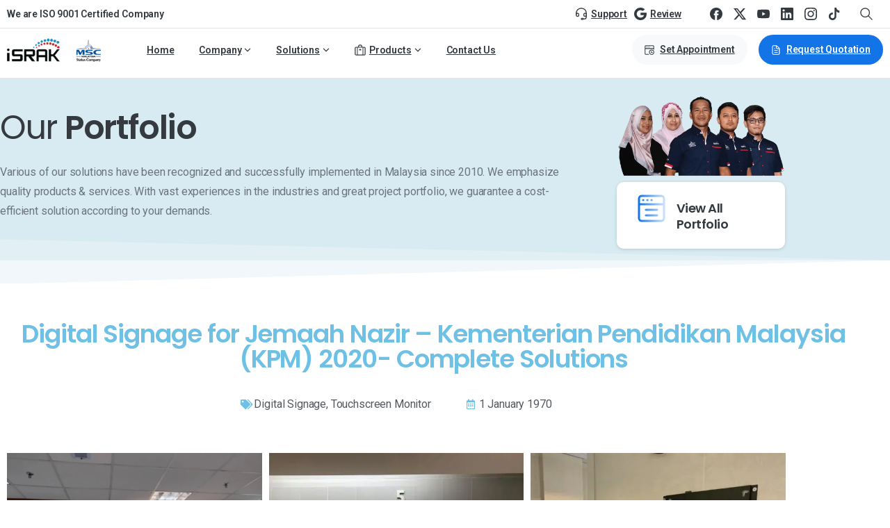

--- FILE ---
content_type: text/html; charset=UTF-8
request_url: https://www.israk.my/digital-signage-for-jemaah-nazir-kementerian-pendidikan-malaysia-kpm
body_size: 41406
content:
<!doctype html>
<html lang="en-US" prefix="og: https://ogp.me/ns#">
<head>
	<meta charset="UTF-8">
	<meta name="viewport" content="width=device-width, initial-scale=1">
	        <style>
        html {
            --pix-pagetransition-bg: #FFFFFF;
        }
        </style>
        
<!-- Search Engine Optimization by Rank Math PRO - https://rankmath.com/ -->
<title>Digital Signage for Jemaah Nazir - Kementerian Pendidikan Malaysia (KPM) 2020- Complete Solutions</title>
<meta name="description" content="We would like to express our sincere gratitude to Jemaah Nazir - Kementerian Pendidikan Malaysia (KPM) for trusting us with their digital signage project. As"/>
<meta name="robots" content="follow, index, max-snippet:-1, max-video-preview:-1, max-image-preview:large"/>
<link rel="canonical" href="https://www.israk.my/digital-signage-for-jemaah-nazir-kementerian-pendidikan-malaysia-kpm" />
<meta property="og:locale" content="en_US" />
<meta property="og:type" content="article" />
<meta property="og:title" content="Digital Signage for Jemaah Nazir - Kementerian Pendidikan Malaysia (KPM) 2020- Complete Solutions" />
<meta property="og:description" content="We would like to express our sincere gratitude to Jemaah Nazir - Kementerian Pendidikan Malaysia (KPM) for trusting us with their digital signage project. As" />
<meta property="og:url" content="https://www.israk.my/digital-signage-for-jemaah-nazir-kementerian-pendidikan-malaysia-kpm" />
<meta property="og:site_name" content="Israk Solutions Sdn. Bhd." />
<meta property="og:updated_time" content="2023-04-12T12:07:13+08:00" />
<meta property="og:image" content="https://www.israk.my/wp-content/uploads/jemaah-nazir-kpm-digital-signage-display-monitor-005.webp" />
<meta property="og:image:secure_url" content="https://www.israk.my/wp-content/uploads/jemaah-nazir-kpm-digital-signage-display-monitor-005.webp" />
<meta property="og:image:width" content="1024" />
<meta property="og:image:height" content="767" />
<meta property="og:image:alt" content="Digital Signage" />
<meta property="og:image:type" content="image/webp" />
<meta property="article:published_time" content="2020-09-10T10:40:16+08:00" />
<meta property="article:modified_time" content="2023-04-12T12:07:13+08:00" />
<meta name="twitter:card" content="summary_large_image" />
<meta name="twitter:title" content="Digital Signage for Jemaah Nazir - Kementerian Pendidikan Malaysia (KPM) 2020- Complete Solutions" />
<meta name="twitter:description" content="We would like to express our sincere gratitude to Jemaah Nazir - Kementerian Pendidikan Malaysia (KPM) for trusting us with their digital signage project. As" />
<meta name="twitter:image" content="https://www.israk.my/wp-content/uploads/jemaah-nazir-kpm-digital-signage-display-monitor-005.webp" />
<script type="application/ld+json" class="rank-math-schema-pro">{"@context":"https://schema.org","@graph":[{"@type":"Place","@id":"https://www.israk.my/#place","geo":{"@type":"GeoCoordinates","latitude":"2.9586566685399327","longitude":" 101.66103160357478"},"hasMap":"https://www.google.com/maps/search/?api=1&amp;query=2.9586566685399327, 101.66103160357478","address":{"@type":"PostalAddress","streetAddress":"No 16, Wisma Arvia, Jalan IMP 1/1, Sinar Meranti Technology Park","addressRegion":"Selangor","postalCode":"47120","addressCountry":"Malaysia"}},{"@type":["ProfessionalService","Organization"],"@id":"https://www.israk.my/#organization","name":"Najib Habeb","url":"https://www.israk.my","email":"info@israk.my","address":{"@type":"PostalAddress","streetAddress":"No 16, Wisma Arvia, Jalan IMP 1/1, Sinar Meranti Technology Park","addressRegion":"Selangor","postalCode":"47120","addressCountry":"Malaysia"},"logo":{"@type":"ImageObject","@id":"https://www.israk.my/#logo","url":"https://www.israk.my/wp-content/uploads/cropped-logo_israk_3.webp","contentUrl":"https://www.israk.my/wp-content/uploads/cropped-logo_israk_3.webp","caption":"Israk Solutions Sdn. Bhd.","inLanguage":"en-US","width":"235","height":"61"},"priceRange":"$$$","openingHours":["Monday,Tuesday,Wednesday,Thursday,Friday 08:00-17:00"],"location":{"@id":"https://www.israk.my/#place"},"image":{"@id":"https://www.israk.my/#logo"},"telephone":"+603-8966 2405"},{"@type":"WebSite","@id":"https://www.israk.my/#website","url":"https://www.israk.my","name":"Israk Solutions Sdn. Bhd.","alternateName":"Israk Solutions","publisher":{"@id":"https://www.israk.my/#organization"},"inLanguage":"en-US"},{"@type":"ImageObject","@id":"https://www.israk.my/wp-content/uploads/jemaah-nazir-kpm-digital-signage-display-monitor-005.webp","url":"https://www.israk.my/wp-content/uploads/jemaah-nazir-kpm-digital-signage-display-monitor-005.webp","width":"1024","height":"767","caption":"Digital Signage","inLanguage":"en-US"},{"@type":"BreadcrumbList","@id":"https://www.israk.my/digital-signage-for-jemaah-nazir-kementerian-pendidikan-malaysia-kpm#breadcrumb","itemListElement":[{"@type":"ListItem","position":"1","item":{"@id":"https://www.israk.my","name":"Home"}},{"@type":"ListItem","position":"2","item":{"@id":"https://www.israk.my/portfolio-item","name":"Portfolio"}},{"@type":"ListItem","position":"3","item":{"@id":"https://www.israk.my/digital-signage-for-jemaah-nazir-kementerian-pendidikan-malaysia-kpm","name":"Digital Signage for Jemaah Nazir &#8211; Kementerian Pendidikan Malaysia (KPM) 2020- Complete Solutions"}}]},{"@type":"WebPage","@id":"https://www.israk.my/digital-signage-for-jemaah-nazir-kementerian-pendidikan-malaysia-kpm#webpage","url":"https://www.israk.my/digital-signage-for-jemaah-nazir-kementerian-pendidikan-malaysia-kpm","name":"Digital Signage for Jemaah Nazir - Kementerian Pendidikan Malaysia (KPM) 2020- Complete Solutions","datePublished":"2020-09-10T10:40:16+08:00","dateModified":"2023-04-12T12:07:13+08:00","isPartOf":{"@id":"https://www.israk.my/#website"},"primaryImageOfPage":{"@id":"https://www.israk.my/wp-content/uploads/jemaah-nazir-kpm-digital-signage-display-monitor-005.webp"},"inLanguage":"en-US","breadcrumb":{"@id":"https://www.israk.my/digital-signage-for-jemaah-nazir-kementerian-pendidikan-malaysia-kpm#breadcrumb"}},{"@type":"Person","@id":"https://www.israk.my/digital-signage-for-jemaah-nazir-kementerian-pendidikan-malaysia-kpm#author","name":"Webmaster Israk","image":{"@type":"ImageObject","@id":"https://secure.gravatar.com/avatar/867d1ee796ae7aa73e5b9998ec51a99bcfaefaabfd60aa2244de9ee01135ce41?s=96&amp;d=mm&amp;r=g","url":"https://secure.gravatar.com/avatar/867d1ee796ae7aa73e5b9998ec51a99bcfaefaabfd60aa2244de9ee01135ce41?s=96&amp;d=mm&amp;r=g","caption":"Webmaster Israk","inLanguage":"en-US"},"worksFor":{"@id":"https://www.israk.my/#organization"}},{"@type":"Article","headline":"Digital Signage for Jemaah Nazir - Kementerian Pendidikan Malaysia (KPM) 2020- Complete Solutions","keywords":"Digital Signage","datePublished":"2020-09-10T10:40:16+08:00","dateModified":"2023-04-12T12:07:13+08:00","author":{"@id":"https://www.israk.my/digital-signage-for-jemaah-nazir-kementerian-pendidikan-malaysia-kpm#author","name":"Webmaster Israk"},"publisher":{"@id":"https://www.israk.my/#organization"},"description":"We would like to express our sincere gratitude to Jemaah Nazir - Kementerian Pendidikan Malaysia (KPM) for trusting us with their digital signage project. As","name":"Digital Signage for Jemaah Nazir - Kementerian Pendidikan Malaysia (KPM) 2020- Complete Solutions","@id":"https://www.israk.my/digital-signage-for-jemaah-nazir-kementerian-pendidikan-malaysia-kpm#richSnippet","isPartOf":{"@id":"https://www.israk.my/digital-signage-for-jemaah-nazir-kementerian-pendidikan-malaysia-kpm#webpage"},"image":{"@id":"https://www.israk.my/wp-content/uploads/jemaah-nazir-kpm-digital-signage-display-monitor-005.webp"},"inLanguage":"en-US","mainEntityOfPage":{"@id":"https://www.israk.my/digital-signage-for-jemaah-nazir-kementerian-pendidikan-malaysia-kpm#webpage"}}]}</script>
<!-- /Rank Math WordPress SEO plugin -->

<link rel="alternate" type="application/rss+xml" title="Israk Solutions Sdn. Bhd. &raquo; Feed" href="https://www.israk.my/feed" />
<link rel="alternate" type="application/rss+xml" title="Israk Solutions Sdn. Bhd. &raquo; Comments Feed" href="https://www.israk.my/comments/feed" />
<link rel="alternate" title="oEmbed (JSON)" type="application/json+oembed" href="https://www.israk.my/wp-json/oembed/1.0/embed?url=https%3A%2F%2Fwww.israk.my%2Fdigital-signage-for-jemaah-nazir-kementerian-pendidikan-malaysia-kpm" />
<link rel="alternate" title="oEmbed (XML)" type="text/xml+oembed" href="https://www.israk.my/wp-json/oembed/1.0/embed?url=https%3A%2F%2Fwww.israk.my%2Fdigital-signage-for-jemaah-nazir-kementerian-pendidikan-malaysia-kpm&#038;format=xml" />
<style id='wp-img-auto-sizes-contain-inline-css' type='text/css'>
img:is([sizes=auto i],[sizes^="auto," i]){contain-intrinsic-size:3000px 1500px}
/*# sourceURL=wp-img-auto-sizes-contain-inline-css */
</style>
<style id='wp-emoji-styles-inline-css' type='text/css'>

	img.wp-smiley, img.emoji {
		display: inline !important;
		border: none !important;
		box-shadow: none !important;
		height: 1em !important;
		width: 1em !important;
		margin: 0 0.07em !important;
		vertical-align: -0.1em !important;
		background: none !important;
		padding: 0 !important;
	}
/*# sourceURL=wp-emoji-styles-inline-css */
</style>
<link rel='stylesheet' id='wp-block-library-css' href='https://www.israk.my/wp-includes/css/dist/block-library/style.min.css?ver=6.9' type='text/css' media='all' />
<style id='pixfort-core-pix-small-search-style-inline-css' type='text/css'>


/*# sourceURL=https://www.israk.my/wp-content/plugins/pixfort-core/includes/blocks/search/style-index.css */
</style>
<style id='pixfort-core-pix-recent-posts-style-inline-css' type='text/css'>
.recent-posts-block{margin:0;padding:0;list-style:none}.recent-posts-block .pix-list-item{margin-bottom:10px;width:100%;clear:both}.recent-posts-block .pix-card{position:relative;max-width:100%;background-color:#212529;padding:0px;background-clip:border-box;border:0px solid rgba(0,0,0,.125);border-radius:5px}.recent-posts-block .pix-card a{color:#fff;text-decoration:none;pointer-events:none}.recent-posts-block .pix-card .d-flex{height:auto}.recent-posts-block .pix-fit-cover{position:absolute;top:0;left:0;width:100%;height:100%;-o-object-fit:cover;object-fit:cover}.recent-posts-block .pix-opacity-4{opacity:.4}.recent-posts-block .pix-hover-opacity-6:hover{opacity:.6}.recent-posts-block .pix-opacity-5{opacity:.5}.recent-posts-block .pix-opacity-7{opacity:.7}.recent-posts-block .pix-hover-opacity-10:hover{opacity:1}.recent-posts-block .pix-mb-10{margin-bottom:10px}.recent-posts-block .pix-p-20{padding:20px}.recent-posts-block .line-clamp-2{display:-webkit-box;-webkit-line-clamp:2;-webkit-box-orient:vertical;overflow:hidden}.recent-posts-block .rounded-xl{border-radius:.5rem}.recent-posts-block .shadow-hover:hover{-webkit-box-shadow:0 .5rem 1rem rgba(0,0,0,.15);box-shadow:0 .5rem 1rem rgba(0,0,0,.15)}.recent-posts-block .fly-sm{-webkit-transition:-webkit-transform .2s ease-in-out;transition:-webkit-transform .2s ease-in-out;transition:transform .2s ease-in-out;transition:transform .2s ease-in-out, -webkit-transform .2s ease-in-out}.recent-posts-block .fly-sm:hover{-webkit-transform:translateY(-5px);transform:translateY(-5px)}.recent-posts-block img{max-width:100%;height:auto}.recent-posts-block .pixfort-likes-small{color:var(--pix-gray-1) !important}

/*# sourceURL=https://www.israk.my/wp-content/plugins/pixfort-core/includes/blocks/recent-posts/style-index.css */
</style>
<style id='pixfort-core-pix-promo-box-style-inline-css' type='text/css'>
.wp-block-pixfort-core-pix-promo-box .pix-promo-box{position:relative;min-height:350px;border-radius:5px;overflow:hidden;background-color:#212529;margin:1rem 0;display:-webkit-box;display:-ms-flexbox;display:flex;-webkit-box-align:end;-ms-flex-align:end;align-items:flex-end}.wp-block-pixfort-core-pix-promo-box .pix-promo-box:hover svg{margin-left:8px}.wp-block-pixfort-core-pix-promo-box .pix-promo-box img{-webkit-transition:all .4s cubic-bezier(0.165, 0.84, 0.44, 1);transition:all .4s cubic-bezier(0.165, 0.84, 0.44, 1);opacity:.4;-webkit-transform:none;transform:none}.wp-block-pixfort-core-pix-promo-box .pix-promo-box img:hover{opacity:.6;-webkit-transform:scale(1.05);transform:scale(1.05)}.wp-block-pixfort-core-pix-promo-box .pix-promo-box-bg{position:absolute;top:0;left:0;right:0;bottom:0;z-index:1}.wp-block-pixfort-core-pix-promo-box .pix-promo-box-bg img{width:100%;height:100%;-o-object-fit:cover;object-fit:cover}.wp-block-pixfort-core-pix-promo-box .pix-promo-box-badge{display:inline-block;z-index:2;background-color:rgba(0,0,0,.5);color:hsla(0,0%,100%,.5);padding:.25rem .5rem;border-radius:.25rem;font-size:.875rem}.wp-block-pixfort-core-pix-promo-box .pix-promo-box-content{position:relative;z-index:2;padding:2rem;color:#fff;text-shadow:0 1px 2px rgba(0,0,0,.2)}.wp-block-pixfort-core-pix-promo-box .pix-promo-box-content h4{margin-top:10px;margin-bottom:10px;font-size:30px;font-weight:600}.wp-block-pixfort-core-pix-promo-box .pix-promo-box-content a{display:inline-block;color:hsla(0,0%,100%,.6) !important;font-weight:700;text-decoration:none;font-size:16px;line-height:1.4;display:-webkit-box;display:-ms-flexbox;display:flex;-webkit-box-align:center;-ms-flex-align:center;align-items:center;-webkit-box-shadow:none !important;box-shadow:none !important}.wp-block-pixfort-core-pix-promo-box .pix-promo-box-content a svg{width:1em;height:1em;-webkit-transition:all .4s cubic-bezier(0.165, 0.84, 0.44, 1);transition:all .4s cubic-bezier(0.165, 0.84, 0.44, 1)}

/*# sourceURL=https://www.israk.my/wp-content/plugins/pixfort-core/includes/blocks/promo-box/style-index.css */
</style>
<style id='pixfort-core-categories-style-inline-css' type='text/css'>
.pix_categories_widget a{display:-webkit-box;display:-ms-flexbox;display:flex;-webkit-box-align:center;-ms-flex-align:center;align-items:center;width:100%;-webkit-box-pack:center;-ms-flex-pack:center;justify-content:center;background-color:#fff;-webkit-box-shadow:0 2px 5px rgba(0,0,0,.08);box-shadow:0 2px 5px rgba(0,0,0,.08);-webkit-transition:all .2s;transition:all .2s;border-radius:.375rem;margin-bottom:10px;padding:5px;text-align:center;font-size:14px;font-weight:700;color:inherit;min-height:40px;text-decoration:none;color:#6c757d}.pix_categories_widget a:hover{-webkit-box-shadow:0 4px 8px rgba(0,0,0,.12);box-shadow:0 4px 8px rgba(0,0,0,.12);color:#212529}

/*# sourceURL=https://www.israk.my/wp-content/plugins/pixfort-core/includes/blocks/categories/style-index.css */
</style>
<style id='pixfort-core-social-links-style-inline-css' type='text/css'>
.social-links-block{display:-webkit-box;display:-ms-flexbox;display:flex;gap:10px}.social-links-block a{text-decoration:none;color:inherit}.social-links-block img{width:24px;height:24px}.wp-block-pixfort-core-social-links .pix-social_widget{display:-webkit-box;display:-ms-flexbox;display:flex;-ms-flex-wrap:wrap;flex-wrap:wrap;-webkit-box-align:center;-ms-flex-align:center;align-items:center}.wp-block-pixfort-core-social-links .pix-icon-preview{line-height:0}.wp-block-pixfort-core-social-links .pix-icon-preview img{width:20px;height:20px;opacity:.7;-webkit-transition:all .4s ease;transition:all .4s ease}.wp-block-pixfort-core-social-links .pix-social-item:hover .pix-icon-preview img{opacity:1}.wp-block-pixfort-core-social-links .d-inline-block{width:40px;height:40px;border-radius:5px;-webkit-transition:all .4s ease;transition:all .4s ease}.wp-block-pixfort-core-social-links .shadow-sm{-webkit-box-shadow:0 .125rem .25rem rgba(0,0,0,.075);box-shadow:0 .125rem .25rem rgba(0,0,0,.075);border-radius:100%}.wp-block-pixfort-core-social-links .shadow-hover-sm:hover{-webkit-box-shadow:0 .25rem .5rem rgba(0,0,0,.09);box-shadow:0 .25rem .5rem rgba(0,0,0,.09)}.wp-block-pixfort-core-social-links .fly-sm{-webkit-transition:all .4s cubic-bezier(0.165, 0.84, 0.44, 1);transition:all .4s cubic-bezier(0.165, 0.84, 0.44, 1)}.wp-block-pixfort-core-social-links .fly-sm:hover{-webkit-transform:translateY(-3px);transform:translateY(-3px)}.wp-block-pixfort-core-social-links .pix-mr-10{margin-right:10px}.wp-block-pixfort-core-social-links .mb-2{margin-bottom:.5rem}.wp-block-pixfort-core-social-links .pix-py-10{padding-top:10px;padding-bottom:10px}.wp-block-pixfort-core-social-links .d-flex{display:-webkit-box;display:-ms-flexbox;display:flex}.wp-block-pixfort-core-social-links .align-items-center{-webkit-box-align:center;-ms-flex-align:center;align-items:center}.wp-block-pixfort-core-social-links .justify-content-center{-webkit-box-pack:center;-ms-flex-pack:center;justify-content:center}.wp-block-pixfort-core-social-links .h-100{height:100%}.wp-block-pixfort-core-social-links .text-body-default{color:#333}.wp-block-pixfort-core-social-links .bg-white{background-color:#fff}

/*# sourceURL=https://www.israk.my/wp-content/plugins/pixfort-core/includes/blocks/social/style-index.css */
</style>
<style id='global-styles-inline-css' type='text/css'>
:root{--wp--preset--aspect-ratio--square: 1;--wp--preset--aspect-ratio--4-3: 4/3;--wp--preset--aspect-ratio--3-4: 3/4;--wp--preset--aspect-ratio--3-2: 3/2;--wp--preset--aspect-ratio--2-3: 2/3;--wp--preset--aspect-ratio--16-9: 16/9;--wp--preset--aspect-ratio--9-16: 9/16;--wp--preset--color--black: #000000;--wp--preset--color--cyan-bluish-gray: #abb8c3;--wp--preset--color--white: #ffffff;--wp--preset--color--pale-pink: #f78da7;--wp--preset--color--vivid-red: #cf2e2e;--wp--preset--color--luminous-vivid-orange: #ff6900;--wp--preset--color--luminous-vivid-amber: #fcb900;--wp--preset--color--light-green-cyan: #7bdcb5;--wp--preset--color--vivid-green-cyan: #00d084;--wp--preset--color--pale-cyan-blue: #8ed1fc;--wp--preset--color--vivid-cyan-blue: #0693e3;--wp--preset--color--vivid-purple: #9b51e0;--wp--preset--gradient--vivid-cyan-blue-to-vivid-purple: linear-gradient(135deg,rgb(6,147,227) 0%,rgb(155,81,224) 100%);--wp--preset--gradient--light-green-cyan-to-vivid-green-cyan: linear-gradient(135deg,rgb(122,220,180) 0%,rgb(0,208,130) 100%);--wp--preset--gradient--luminous-vivid-amber-to-luminous-vivid-orange: linear-gradient(135deg,rgb(252,185,0) 0%,rgb(255,105,0) 100%);--wp--preset--gradient--luminous-vivid-orange-to-vivid-red: linear-gradient(135deg,rgb(255,105,0) 0%,rgb(207,46,46) 100%);--wp--preset--gradient--very-light-gray-to-cyan-bluish-gray: linear-gradient(135deg,rgb(238,238,238) 0%,rgb(169,184,195) 100%);--wp--preset--gradient--cool-to-warm-spectrum: linear-gradient(135deg,rgb(74,234,220) 0%,rgb(151,120,209) 20%,rgb(207,42,186) 40%,rgb(238,44,130) 60%,rgb(251,105,98) 80%,rgb(254,248,76) 100%);--wp--preset--gradient--blush-light-purple: linear-gradient(135deg,rgb(255,206,236) 0%,rgb(152,150,240) 100%);--wp--preset--gradient--blush-bordeaux: linear-gradient(135deg,rgb(254,205,165) 0%,rgb(254,45,45) 50%,rgb(107,0,62) 100%);--wp--preset--gradient--luminous-dusk: linear-gradient(135deg,rgb(255,203,112) 0%,rgb(199,81,192) 50%,rgb(65,88,208) 100%);--wp--preset--gradient--pale-ocean: linear-gradient(135deg,rgb(255,245,203) 0%,rgb(182,227,212) 50%,rgb(51,167,181) 100%);--wp--preset--gradient--electric-grass: linear-gradient(135deg,rgb(202,248,128) 0%,rgb(113,206,126) 100%);--wp--preset--gradient--midnight: linear-gradient(135deg,rgb(2,3,129) 0%,rgb(40,116,252) 100%);--wp--preset--font-size--small: 13px;--wp--preset--font-size--medium: 20px;--wp--preset--font-size--large: 36px;--wp--preset--font-size--x-large: 42px;--wp--preset--spacing--20: 0.44rem;--wp--preset--spacing--30: 0.67rem;--wp--preset--spacing--40: 1rem;--wp--preset--spacing--50: 1.5rem;--wp--preset--spacing--60: 2.25rem;--wp--preset--spacing--70: 3.38rem;--wp--preset--spacing--80: 5.06rem;--wp--preset--shadow--natural: 6px 6px 9px rgba(0, 0, 0, 0.2);--wp--preset--shadow--deep: 12px 12px 50px rgba(0, 0, 0, 0.4);--wp--preset--shadow--sharp: 6px 6px 0px rgba(0, 0, 0, 0.2);--wp--preset--shadow--outlined: 6px 6px 0px -3px rgb(255, 255, 255), 6px 6px rgb(0, 0, 0);--wp--preset--shadow--crisp: 6px 6px 0px rgb(0, 0, 0);}:where(body) { margin: 0; }.wp-site-blocks > .alignleft { float: left; margin-right: 2em; }.wp-site-blocks > .alignright { float: right; margin-left: 2em; }.wp-site-blocks > .aligncenter { justify-content: center; margin-left: auto; margin-right: auto; }:where(.is-layout-flex){gap: 0.5em;}:where(.is-layout-grid){gap: 0.5em;}.is-layout-flow > .alignleft{float: left;margin-inline-start: 0;margin-inline-end: 2em;}.is-layout-flow > .alignright{float: right;margin-inline-start: 2em;margin-inline-end: 0;}.is-layout-flow > .aligncenter{margin-left: auto !important;margin-right: auto !important;}.is-layout-constrained > .alignleft{float: left;margin-inline-start: 0;margin-inline-end: 2em;}.is-layout-constrained > .alignright{float: right;margin-inline-start: 2em;margin-inline-end: 0;}.is-layout-constrained > .aligncenter{margin-left: auto !important;margin-right: auto !important;}.is-layout-constrained > :where(:not(.alignleft):not(.alignright):not(.alignfull)){margin-left: auto !important;margin-right: auto !important;}body .is-layout-flex{display: flex;}.is-layout-flex{flex-wrap: wrap;align-items: center;}.is-layout-flex > :is(*, div){margin: 0;}body .is-layout-grid{display: grid;}.is-layout-grid > :is(*, div){margin: 0;}body{padding-top: 0px;padding-right: 0px;padding-bottom: 0px;padding-left: 0px;}a:where(:not(.wp-element-button)){text-decoration: underline;}:root :where(.wp-element-button, .wp-block-button__link){background-color: #32373c;border-width: 0;color: #fff;font-family: inherit;font-size: inherit;font-style: inherit;font-weight: inherit;letter-spacing: inherit;line-height: inherit;padding-top: calc(0.667em + 2px);padding-right: calc(1.333em + 2px);padding-bottom: calc(0.667em + 2px);padding-left: calc(1.333em + 2px);text-decoration: none;text-transform: inherit;}.has-black-color{color: var(--wp--preset--color--black) !important;}.has-cyan-bluish-gray-color{color: var(--wp--preset--color--cyan-bluish-gray) !important;}.has-white-color{color: var(--wp--preset--color--white) !important;}.has-pale-pink-color{color: var(--wp--preset--color--pale-pink) !important;}.has-vivid-red-color{color: var(--wp--preset--color--vivid-red) !important;}.has-luminous-vivid-orange-color{color: var(--wp--preset--color--luminous-vivid-orange) !important;}.has-luminous-vivid-amber-color{color: var(--wp--preset--color--luminous-vivid-amber) !important;}.has-light-green-cyan-color{color: var(--wp--preset--color--light-green-cyan) !important;}.has-vivid-green-cyan-color{color: var(--wp--preset--color--vivid-green-cyan) !important;}.has-pale-cyan-blue-color{color: var(--wp--preset--color--pale-cyan-blue) !important;}.has-vivid-cyan-blue-color{color: var(--wp--preset--color--vivid-cyan-blue) !important;}.has-vivid-purple-color{color: var(--wp--preset--color--vivid-purple) !important;}.has-black-background-color{background-color: var(--wp--preset--color--black) !important;}.has-cyan-bluish-gray-background-color{background-color: var(--wp--preset--color--cyan-bluish-gray) !important;}.has-white-background-color{background-color: var(--wp--preset--color--white) !important;}.has-pale-pink-background-color{background-color: var(--wp--preset--color--pale-pink) !important;}.has-vivid-red-background-color{background-color: var(--wp--preset--color--vivid-red) !important;}.has-luminous-vivid-orange-background-color{background-color: var(--wp--preset--color--luminous-vivid-orange) !important;}.has-luminous-vivid-amber-background-color{background-color: var(--wp--preset--color--luminous-vivid-amber) !important;}.has-light-green-cyan-background-color{background-color: var(--wp--preset--color--light-green-cyan) !important;}.has-vivid-green-cyan-background-color{background-color: var(--wp--preset--color--vivid-green-cyan) !important;}.has-pale-cyan-blue-background-color{background-color: var(--wp--preset--color--pale-cyan-blue) !important;}.has-vivid-cyan-blue-background-color{background-color: var(--wp--preset--color--vivid-cyan-blue) !important;}.has-vivid-purple-background-color{background-color: var(--wp--preset--color--vivid-purple) !important;}.has-black-border-color{border-color: var(--wp--preset--color--black) !important;}.has-cyan-bluish-gray-border-color{border-color: var(--wp--preset--color--cyan-bluish-gray) !important;}.has-white-border-color{border-color: var(--wp--preset--color--white) !important;}.has-pale-pink-border-color{border-color: var(--wp--preset--color--pale-pink) !important;}.has-vivid-red-border-color{border-color: var(--wp--preset--color--vivid-red) !important;}.has-luminous-vivid-orange-border-color{border-color: var(--wp--preset--color--luminous-vivid-orange) !important;}.has-luminous-vivid-amber-border-color{border-color: var(--wp--preset--color--luminous-vivid-amber) !important;}.has-light-green-cyan-border-color{border-color: var(--wp--preset--color--light-green-cyan) !important;}.has-vivid-green-cyan-border-color{border-color: var(--wp--preset--color--vivid-green-cyan) !important;}.has-pale-cyan-blue-border-color{border-color: var(--wp--preset--color--pale-cyan-blue) !important;}.has-vivid-cyan-blue-border-color{border-color: var(--wp--preset--color--vivid-cyan-blue) !important;}.has-vivid-purple-border-color{border-color: var(--wp--preset--color--vivid-purple) !important;}.has-vivid-cyan-blue-to-vivid-purple-gradient-background{background: var(--wp--preset--gradient--vivid-cyan-blue-to-vivid-purple) !important;}.has-light-green-cyan-to-vivid-green-cyan-gradient-background{background: var(--wp--preset--gradient--light-green-cyan-to-vivid-green-cyan) !important;}.has-luminous-vivid-amber-to-luminous-vivid-orange-gradient-background{background: var(--wp--preset--gradient--luminous-vivid-amber-to-luminous-vivid-orange) !important;}.has-luminous-vivid-orange-to-vivid-red-gradient-background{background: var(--wp--preset--gradient--luminous-vivid-orange-to-vivid-red) !important;}.has-very-light-gray-to-cyan-bluish-gray-gradient-background{background: var(--wp--preset--gradient--very-light-gray-to-cyan-bluish-gray) !important;}.has-cool-to-warm-spectrum-gradient-background{background: var(--wp--preset--gradient--cool-to-warm-spectrum) !important;}.has-blush-light-purple-gradient-background{background: var(--wp--preset--gradient--blush-light-purple) !important;}.has-blush-bordeaux-gradient-background{background: var(--wp--preset--gradient--blush-bordeaux) !important;}.has-luminous-dusk-gradient-background{background: var(--wp--preset--gradient--luminous-dusk) !important;}.has-pale-ocean-gradient-background{background: var(--wp--preset--gradient--pale-ocean) !important;}.has-electric-grass-gradient-background{background: var(--wp--preset--gradient--electric-grass) !important;}.has-midnight-gradient-background{background: var(--wp--preset--gradient--midnight) !important;}.has-small-font-size{font-size: var(--wp--preset--font-size--small) !important;}.has-medium-font-size{font-size: var(--wp--preset--font-size--medium) !important;}.has-large-font-size{font-size: var(--wp--preset--font-size--large) !important;}.has-x-large-font-size{font-size: var(--wp--preset--font-size--x-large) !important;}
:where(.wp-block-post-template.is-layout-flex){gap: 1.25em;}:where(.wp-block-post-template.is-layout-grid){gap: 1.25em;}
:where(.wp-block-term-template.is-layout-flex){gap: 1.25em;}:where(.wp-block-term-template.is-layout-grid){gap: 1.25em;}
:where(.wp-block-columns.is-layout-flex){gap: 2em;}:where(.wp-block-columns.is-layout-grid){gap: 2em;}
:root :where(.wp-block-pullquote){font-size: 1.5em;line-height: 1.6;}
/*# sourceURL=global-styles-inline-css */
</style>
<link rel='stylesheet' id='woocommerce-layout-css' href='https://www.israk.my/wp-content/plugins/woocommerce/assets/css/woocommerce-layout.css?ver=10.4.3' type='text/css' media='all' />
<link rel='stylesheet' id='woocommerce-smallscreen-css' href='https://www.israk.my/wp-content/plugins/woocommerce/assets/css/woocommerce-smallscreen.css?ver=10.4.3' type='text/css' media='only screen and (max-width: 768px)' />
<style id='woocommerce-inline-inline-css' type='text/css'>
.woocommerce form .form-row .required { visibility: visible; }
/*# sourceURL=woocommerce-inline-inline-css */
</style>
<link rel='stylesheet' id='wpzoom-wc-spi-style-css' href='https://www.israk.my/wp-content/plugins/secondary-product-image-for-woocommerce/assets/css/secondary-product-image-for-woocommerce.css?ver=1.0.2' type='text/css' media='all' />
<link rel='stylesheet' id='child-style-css' href='https://www.israk.my/wp-content/themes/essentials/style.css?ver=6.9' type='text/css' media='all' />
<link rel='stylesheet' id='essentials-child-style-css' href='https://www.israk.my/wp-content/themes/essentials-child/style.css?ver=6.9' type='text/css' media='all' />
<link rel='stylesheet' id='pixfort-bootstrap-css' href='https://www.israk.my/wp-content/themes/essentials/inc/css/bootstrap.min.css?ver=3.2.23' type='text/css' media='all' />
<link rel='stylesheet' id='elementor-frontend-css' href='https://www.israk.my/wp-content/plugins/elementor/assets/css/frontend.min.css?ver=3.34.1' type='text/css' media='all' />
<link rel='stylesheet' id='widget-image-css' href='https://www.israk.my/wp-content/plugins/elementor/assets/css/widget-image.min.css?ver=3.34.1' type='text/css' media='all' />
<link rel='stylesheet' id='pixfort-animated-heading-style-css' href='https://www.israk.my/wp-content/plugins/pixfort-core/includes/assets/css/elements/animated-heading.min.css?ver=3.2.25' type='text/css' media='all' />
<link rel='stylesheet' id='e-animation-fadeInRight-css' href='https://www.israk.my/wp-content/plugins/elementor/assets/lib/animations/styles/fadeInRight.min.css?ver=3.34.1' type='text/css' media='all' />
<link rel='stylesheet' id='e-shapes-css' href='https://www.israk.my/wp-content/plugins/elementor/assets/css/conditionals/shapes.min.css?ver=3.34.1' type='text/css' media='all' />
<link rel='stylesheet' id='widget-heading-css' href='https://www.israk.my/wp-content/plugins/elementor/assets/css/widget-heading.min.css?ver=3.34.1' type='text/css' media='all' />
<link rel='stylesheet' id='widget-post-info-css' href='https://www.israk.my/wp-content/plugins/elementor-pro/assets/css/widget-post-info.min.css?ver=3.32.2' type='text/css' media='all' />
<link rel='stylesheet' id='widget-icon-list-css' href='https://www.israk.my/wp-content/plugins/elementor/assets/css/widget-icon-list.min.css?ver=3.34.1' type='text/css' media='all' />
<link rel='stylesheet' id='elementor-icons-shared-0-css' href='https://www.israk.my/wp-content/plugins/elementor/assets/lib/font-awesome/css/fontawesome.min.css?ver=5.15.3' type='text/css' media='all' />
<link rel='stylesheet' id='elementor-icons-fa-regular-css' href='https://www.israk.my/wp-content/plugins/elementor/assets/lib/font-awesome/css/regular.min.css?ver=5.15.3' type='text/css' media='all' />
<link rel='stylesheet' id='elementor-icons-fa-solid-css' href='https://www.israk.my/wp-content/plugins/elementor/assets/lib/font-awesome/css/solid.min.css?ver=5.15.3' type='text/css' media='all' />
<link rel='stylesheet' id='swiper-css' href='https://www.israk.my/wp-content/plugins/elementor/assets/lib/swiper/v8/css/swiper.min.css?ver=8.4.5' type='text/css' media='all' />
<link rel='stylesheet' id='e-swiper-css' href='https://www.israk.my/wp-content/plugins/elementor/assets/css/conditionals/e-swiper.min.css?ver=3.34.1' type='text/css' media='all' />
<link rel='stylesheet' id='widget-image-carousel-css' href='https://www.israk.my/wp-content/plugins/elementor/assets/css/widget-image-carousel.min.css?ver=3.34.1' type='text/css' media='all' />
<link rel='stylesheet' id='widget-post-navigation-css' href='https://www.israk.my/wp-content/plugins/elementor-pro/assets/css/widget-post-navigation.min.css?ver=3.32.2' type='text/css' media='all' />
<link rel='stylesheet' id='elementor-icons-css' href='https://www.israk.my/wp-content/plugins/elementor/assets/lib/eicons/css/elementor-icons.min.css?ver=5.45.0' type='text/css' media='all' />
<link rel='stylesheet' id='elementor-post-60851-css' href='https://www.israk.my/wp-content/uploads/elementor/css/post-60851.css?ver=1768673714' type='text/css' media='all' />
<link rel='stylesheet' id='elementor-post-5161-css' href='https://www.israk.my/wp-content/uploads/elementor/css/post-5161.css?ver=1768673715' type='text/css' media='all' />
<link rel='stylesheet' id='elementor-post-17654-css' href='https://www.israk.my/wp-content/uploads/elementor/css/post-17654.css?ver=1768673769' type='text/css' media='all' />
<link rel='stylesheet' id='gravity_forms_theme_foundation-css' href='https://www.israk.my/wp-content/plugins/gravityforms/assets/css/dist/gravity-forms-theme-foundation.min.css?ver=2.9.25' type='text/css' media='all' />
<link rel='stylesheet' id='gravity_forms_theme_reset-css' href='https://www.israk.my/wp-content/plugins/gravityforms/assets/css/dist/gravity-forms-theme-reset.min.css?ver=2.9.25' type='text/css' media='all' />
<link rel='stylesheet' id='gravity_forms_theme_framework-css' href='https://www.israk.my/wp-content/plugins/gravityforms/assets/css/dist/gravity-forms-theme-framework.min.css?ver=2.9.25' type='text/css' media='all' />
<link rel='stylesheet' id='gfaa-animate-css' href='https://www.israk.my/wp-content/plugins/auto-advance-for-gravity-forms/css/animate.min.css?ver=5.0.4' type='text/css' media='all' />
<link rel='stylesheet' id='gfaa-conversational-css' href='https://www.israk.my/wp-content/plugins/auto-advance-for-gravity-forms/css/conversational.css?ver=5.0.4' type='text/css' media='all' />
<link rel='stylesheet' id='gfaa-main-css' href='https://www.israk.my/wp-content/plugins/auto-advance-for-gravity-forms/css/aafg_styles.css?ver=5.0.4' type='text/css' media='all' />
<link rel='stylesheet' id='pix-woo-style-css' href='https://www.israk.my/wp-content/uploads/wp-scss-cache/pix-woo-style.css?ver=3.2.25' type='text/css' media='all' />
<link rel='stylesheet' id='pixfort-core-style-css' href='https://www.israk.my/wp-content/uploads/wp-scss-cache/pixfort-core-style.css?ver=174895628' type='text/css' media='all' />
<link rel='stylesheet' id='pixfort-main-styles-css' href='https://www.israk.my/wp-content/plugins/pixfort-core/includes/assets/css/common/main.min.css?ver=3.2.25' type='text/css' media='all' />
<link rel='stylesheet' id='pixfort-header-styles-css' href='https://www.israk.my/wp-content/plugins/pixfort-core/includes/assets/css/header.min.css?ver=3.2.25' type='text/css' media='all' />
<style id='pixfort-custom-header-style-inline-css' type='text/css'>
.pixfort-area-content[data-area=topbar] { --pix-header-bg-color: var(--pix-white); --pix-header-text-color: var(--pix-heading-default); --pix-header-area-line-color: var(--pix-dark-opacity-1); }.pixfort-area-content[data-area=header] { --pix-header-bg-color: var(--pix-white); --pix-display-header-scroll-blur: none; --pix-opacity-header-scroll-blur: 0; --pix-header-scroll-bg-color: var(--pix-white); --pix-header-text-color: var(--pix-heading-default); --pix-header-scroll-text-color: var(--pix-heading-default); --pix-header-area-line-color: var(--pix-dark-opacity-1); --pix-scroll-header-shadow: var(--pix-shadow-lg); }.pixfort-area-content[data-area=stack] { --pix-header-bg-color: var(--pix-white); --pix-header-text-color: var(--pix-heading-default); --pix-header-area-line-color: var(--pix-light-opacity-2); }.pixfort-area-content[data-area=m_topbar] { --pix-header-bg-color: var(--pix-white); --pix-header-text-color: var(--pix-body-default); --pix-header-area-line-color: var(--pix-gray-2); }.pixfort-area-content[data-area=m_header] { --pix-header-bg-color: var(--pix-white); --pix-header-text-color: var(--pix-body-default); --pix-scroll-header-shadow: var(--pix-shadow-lg); }.pixfort-area-content[data-area=m_stack] { --pix-header-bg-color: var(--pix-white); --pix-header-text-color: var(--pix-body-default); }
/*# sourceURL=pixfort-custom-header-style-inline-css */
</style>
<link rel='stylesheet' id='elementor-gf-local-robotoslab-css' href='https://www.israk.my/wp-content/uploads/elementor/google-fonts/css/robotoslab.css?ver=1752544218' type='text/css' media='all' />
<script type="text/javascript" id="real3d-flipbook-global-js-extra">
/* <![CDATA[ */
var flipbookOptions_global = {"pages":[],"pdfUrl":"","printPdfUrl":"","tableOfContent":[],"id":"","bookId":"","date":"","lightboxThumbnailUrl":"","mode":"fullscreen","viewMode":"webgl","pageTextureSize":"2048","pageTextureSizeSmall":"1500","pageTextureSizeMobile":"","pageTextureSizeMobileSmall":"1024","minPixelRatio":"1","pdfTextLayer":"true","zoomMin":"0.9","zoomStep":"2","zoomSize":"","zoomReset":"false","doubleClickZoom":"true","pageDrag":"true","singlePageMode":"false","pageFlipDuration":"1","sound":"true","startPage":"1","pageNumberOffset":"0","deeplinking":{"enabled":"true","prefix":""},"responsiveView":"true","responsiveViewTreshold":"768","responsiveViewRatio":"1","cover":"true","backCover":"true","scaleCover":"false","pageCaptions":"false","height":"400","responsiveHeight":"true","containerRatio":"","thumbnailsOnStart":"false","contentOnStart":"false","searchOnStart":"","searchResultsThumbs":"false","tableOfContentCloseOnClick":"true","thumbsCloseOnClick":"true","autoplayOnStart":"false","autoplayInterval":"3000","autoplayLoop":"true","autoplayStartPage":"1","rightToLeft":"false","pageWidth":"","pageHeight":"","thumbSize":"130","logoImg":"","logoUrl":"","logoUrlTarget":"_blank","logoCSS":"position:absolute;left:0;top:0;","menuSelector":"","zIndex":"auto","preloaderText":"","googleAnalyticsTrackingCode":"","pdfBrowserViewerIfIE":"false","modeMobile":"","viewModeMobile":"","aspectMobile":"","aspectRatioMobile":"0.71","singlePageModeIfMobile":"false","logoHideOnMobile":"false","mobile":{"thumbnailsOnStart":"false","contentOnStart":"false","pagesInMemory":"6","bitmapResizeHeight":"","bitmapResizeQuality":"","currentPage":{"enabled":"false"},"pdfUrl":""},"lightboxCssClass":"","lightboxLink":"","lightboxLinkNewWindow":"true","lightboxBackground":"#ffffff","lightboxBackgroundPattern":"","lightboxBackgroundImage":"","lightboxContainerCSS":"display:inline-block;padding:10px;","lightboxThumbnailHeight":"300","lightboxThumbnailUrlCSS":"display:block;","lightboxThumbnailInfo":"false","lightboxThumbnailInfoText":"","lightboxThumbnailInfoCSS":"top: 0;  width: 100%; height: 100%; font-size: 16px; color: #000; background: rgba(255,255,255,.8);","showTitle":"false","showDate":"false","hideThumbnail":"false","lightboxText":"","lightboxTextCSS":"display:block;","lightboxTextPosition":"top","lightBoxOpened":"false","lightBoxFullscreen":"false","lightboxStartPage":"","lightboxMarginV":"0","lightboxMarginH":"0","lights":"true","lightPositionX":"0","lightPositionY":"150","lightPositionZ":"1400","lightIntensity":"0.6","shadows":"true","shadowMapSize":"2048","shadowOpacity":"0.2","shadowDistance":"15","pageHardness":"2","coverHardness":"2","pageRoughness":"1","pageMetalness":"0","pageSegmentsW":"6","pageSegmentsH":"1","pagesInMemory":"20","bitmapResizeHeight":"","bitmapResizeQuality":"","pageMiddleShadowSize":"2","pageMiddleShadowColorL":"#999999","pageMiddleShadowColorR":"#777777","antialias":"false","pan":"0","tilt":"0","rotateCameraOnMouseDrag":"true","panMax":"20","panMin":"-20","tiltMax":"0","tiltMin":"0","currentPage":{"enabled":"true","title":"Current page","hAlign":"left","vAlign":"top"},"btnAutoplay":{"enabled":"true","title":"Autoplay"},"btnNext":{"enabled":"true","title":"Next Page"},"btnLast":{"enabled":"false","title":"Last Page"},"btnPrev":{"enabled":"true","title":"Previous Page"},"btnFirst":{"enabled":"false","title":"First Page"},"btnZoomIn":{"enabled":"true","title":"Zoom in"},"btnZoomOut":{"enabled":"true","title":"Zoom out"},"btnToc":{"enabled":"true","title":"Table of Contents"},"btnThumbs":{"enabled":"true","title":"Pages"},"btnShare":{"enabled":"true","title":"Share"},"btnNotes":{"enabled":"false","title":"Notes"},"btnDownloadPages":{"enabled":"false","url":"","title":"Download pages"},"btnDownloadPdf":{"enabled":"true","url":"","title":"Download PDF","forceDownload":"true","openInNewWindow":"true"},"btnSound":{"enabled":"true","title":"Sound"},"btnExpand":{"enabled":"true","title":"Toggle fullscreen"},"btnSingle":{"enabled":"true","title":"Toggle single page"},"btnSearch":{"enabled":"false","title":"Search"},"search":{"enabled":"false","title":"Search"},"btnBookmark":{"enabled":"false","title":"Bookmark"},"btnPrint":{"enabled":"true","title":"Print"},"btnTools":{"enabled":"true","title":"Tools"},"btnClose":{"enabled":"true","title":"Close"},"whatsapp":{"enabled":"true"},"twitter":{"enabled":"true"},"facebook":{"enabled":"true"},"pinterest":{"enabled":"true"},"email":{"enabled":"true"},"linkedin":{"enabled":"true"},"digg":{"enabled":"false"},"reddit":{"enabled":"false"},"shareUrl":"","shareTitle":"","shareImage":"","layout":"1","icons":"FontAwesome","skin":"light","useFontAwesome5":"true","sideNavigationButtons":"true","menuNavigationButtons":"false","backgroundColor":"#ffffff","backgroundPattern":"","backgroundImage":"","backgroundTransparent":"false","menuBackground":"","menuShadow":"","menuMargin":"0","menuPadding":"0","menuOverBook":"false","menuFloating":"false","menuTransparent":"false","menu2Background":"","menu2Shadow":"","menu2Margin":"0","menu2Padding":"0","menu2OverBook":"true","menu2Floating":"false","menu2Transparent":"true","skinColor":"","skinBackground":"","hideMenu":"false","menuAlignHorizontal":"center","btnColor":"","btnColorHover":"","btnBackground":"none","btnRadius":"0","btnMargin":"0","btnSize":"18","btnPaddingV":"10","btnPaddingH":"10","btnShadow":"","btnTextShadow":"","btnBorder":"","arrowColor":"#fff","arrowColorHover":"#fff","arrowBackground":"rgba(0,0,0,0)","arrowBackgroundHover":"rgba(0, 0, 0, .15)","arrowRadius":"4","arrowMargin":"4","arrowSize":"40","arrowPadding":"10","arrowTextShadow":"0px 0px 1px rgba(0, 0, 0, 1)","arrowBorder":"","closeBtnColorHover":"#FFF","closeBtnBackground":"rgba(0,0,0,.4)","closeBtnRadius":"0","closeBtnMargin":"0","closeBtnSize":"20","closeBtnPadding":"5","closeBtnTextShadow":"","closeBtnBorder":"","floatingBtnColor":"","floatingBtnColorHover":"","floatingBtnBackground":"","floatingBtnBackgroundHover":"","floatingBtnRadius":"","floatingBtnMargin":"","floatingBtnSize":"","floatingBtnPadding":"","floatingBtnShadow":"","floatingBtnTextShadow":"","floatingBtnBorder":"","currentPageMarginV":"5","currentPageMarginH":"5","arrowsAlwaysEnabledForNavigation":"true","arrowsDisabledNotFullscreen":"true","touchSwipeEnabled":"true","fitToWidth":"false","rightClickEnabled":"true","linkColor":"rgba(0, 0, 0, 0)","linkColorHover":"rgba(255, 255, 0, 1)","linkOpacity":"0.4","linkTarget":"_blank","pdfAutoLinks":"false","disableRange":"false","strings":{"print":"Print","printLeftPage":"Print left page","printRightPage":"Print right page","printCurrentPage":"Print current page","printAllPages":"Print all pages","download":"Download","downloadLeftPage":"Download left page","downloadRightPage":"Download right page","downloadCurrentPage":"Download current page","downloadAllPages":"Download all pages","bookmarks":"Bookmarks","bookmarkLeftPage":"Bookmark left page","bookmarkRightPage":"Bookmark right page","bookmarkCurrentPage":"Bookmark current page","search":"Search","findInDocument":"Find in document","pagesFoundContaining":"pages found containing","noMatches":"No matches","matchesFound":"matches found","page":"Page","matches":"matches","thumbnails":"Thumbnails","tableOfContent":"Table of Contents","share":"Share","pressEscToClose":"Press ESC to close","password":"Password","addNote":"Add note","typeInYourNote":"Type in your note..."},"access":"full","backgroundMusic":"","cornerCurl":"false","pdfTools":{"pageHeight":1500,"thumbHeight":200,"quality":0.8,"textLayer":"true","autoConvert":"true"},"slug":"book","convertPDFLinks":"true","convertPDFLinksWithClass":"","convertPDFLinksWithoutClass":"","overridePDFEmbedder":"true","overrideDflip":"true","overrideWonderPDFEmbed":"true","override3DFlipBook":"true","overridePDFjsViewer":"true","resumeReading":"false","previewPages":"","previewMode":"","aspectRatio":"[object Object]","pdfBrowserViewerIfMobile":"false","pdfBrowserViewerFullscreen":"true","pdfBrowserViewerFullscreenTarget":"_blank","btnTocIfMobile":"true","btnThumbsIfMobile":"true","btnShareIfMobile":"false","btnDownloadPagesIfMobile":"true","btnDownloadPdfIfMobile":"true","btnSoundIfMobile":"false","btnExpandIfMobile":"true","btnPrintIfMobile":"false","lightboxCloseOnClick":"false","btnSelect":{"enabled":"false","title":"Select tool"},"sideBtnColor":"#fff","sideBtnColorHover":"#fff","sideBtnBackground":"rgba(0,0,0,.3)","sideBtnRadius":"0","sideBtnMargin":"0","sideBtnSize":"25","sideBtnPaddingV":"10","sideBtnPaddingH":"10","sideMenuOverBook":"true","sideMenuOverMenu":"true","sideMenuOverMenu2":"true","s":"20f7cd8f"};
//# sourceURL=real3d-flipbook-global-js-extra
/* ]]> */
</script>
<script type="text/javascript" src="https://www.israk.my/wp-includes/js/jquery/jquery.min.js?ver=3.7.1" id="jquery-core-js"></script>
<script type="text/javascript" src="https://www.israk.my/wp-content/plugins/woocommerce/assets/js/jquery-blockui/jquery.blockUI.min.js?ver=2.7.0-wc.10.4.3" id="wc-jquery-blockui-js" data-wp-strategy="defer"></script>
<script type="text/javascript" id="wc-add-to-cart-js-extra">
/* <![CDATA[ */
var wc_add_to_cart_params = {"ajax_url":"/wp-admin/admin-ajax.php","wc_ajax_url":"/?wc-ajax=%%endpoint%%","i18n_view_cart":"View cart","cart_url":"https://www.israk.my","is_cart":"","cart_redirect_after_add":"yes"};
//# sourceURL=wc-add-to-cart-js-extra
/* ]]> */
</script>
<script type="text/javascript" src="https://www.israk.my/wp-content/plugins/woocommerce/assets/js/frontend/add-to-cart.min.js?ver=10.4.3" id="wc-add-to-cart-js" data-wp-strategy="defer"></script>
<script type="text/javascript" src="https://www.israk.my/wp-content/plugins/woocommerce/assets/js/js-cookie/js.cookie.min.js?ver=2.1.4-wc.10.4.3" id="wc-js-cookie-js" defer="defer" data-wp-strategy="defer"></script>
<script type="text/javascript" id="woocommerce-js-extra">
/* <![CDATA[ */
var woocommerce_params = {"ajax_url":"/wp-admin/admin-ajax.php","wc_ajax_url":"/?wc-ajax=%%endpoint%%","i18n_password_show":"Show password","i18n_password_hide":"Hide password"};
//# sourceURL=woocommerce-js-extra
/* ]]> */
</script>
<script type="text/javascript" src="https://www.israk.my/wp-content/plugins/woocommerce/assets/js/frontend/woocommerce.min.js?ver=10.4.3" id="woocommerce-js" defer="defer" data-wp-strategy="defer"></script>
<script type="text/javascript" src="https://www.israk.my/wp-content/plugins/js_composer/assets/js/vendors/woocommerce-add-to-cart.js?ver=8.6.1" id="vc_woocommerce-add-to-cart-js-js"></script>
<script></script><link rel="https://api.w.org/" href="https://www.israk.my/wp-json/" /><link rel="alternate" title="JSON" type="application/json" href="https://www.israk.my/wp-json/wp/v2/portfolio/16256" /><link rel='shortlink' href='https://www.israk.my/?p=16256' />
<style type="text/css">
			.aiovg-player {
				display: block;
				position: relative;
				border-radius: 3px;
				padding-bottom: 56.25%;
				width: 100%;
				height: 0;	
				overflow: hidden;
			}
			
			.aiovg-player iframe,
			.aiovg-player .video-js,
			.aiovg-player .plyr {
				--plyr-color-main: #00b2ff;
				position: absolute;
				inset: 0;	
				margin: 0;
				padding: 0;
				width: 100%;
				height: 100%;
			}
		</style>	<noscript><style>.woocommerce-product-gallery{ opacity: 1 !important; }</style></noscript>
	<meta name="generator" content="Elementor 3.34.1; features: additional_custom_breakpoints; settings: css_print_method-external, google_font-enabled, font_display-swap">
			<style>
				.e-con.e-parent:nth-of-type(n+4):not(.e-lazyloaded):not(.e-no-lazyload),
				.e-con.e-parent:nth-of-type(n+4):not(.e-lazyloaded):not(.e-no-lazyload) * {
					background-image: none !important;
				}
				@media screen and (max-height: 1024px) {
					.e-con.e-parent:nth-of-type(n+3):not(.e-lazyloaded):not(.e-no-lazyload),
					.e-con.e-parent:nth-of-type(n+3):not(.e-lazyloaded):not(.e-no-lazyload) * {
						background-image: none !important;
					}
				}
				@media screen and (max-height: 640px) {
					.e-con.e-parent:nth-of-type(n+2):not(.e-lazyloaded):not(.e-no-lazyload),
					.e-con.e-parent:nth-of-type(n+2):not(.e-lazyloaded):not(.e-no-lazyload) * {
						background-image: none !important;
					}
				}
			</style>
			<meta name="generator" content="Powered by WPBakery Page Builder - drag and drop page builder for WordPress."/>
<script type="text/javascript" id="google_gtagjs" src="https://www.israk.my/?local_ga_js=be1eff4bd219009fda72eb7599bc42d5" async="async"></script>
<script type="text/javascript" id="google_gtagjs-inline">
/* <![CDATA[ */
window.dataLayer = window.dataLayer || [];function gtag(){dataLayer.push(arguments);}gtag('js', new Date());gtag('config', 'G-D5DNMXSM56', {} );
/* ]]> */
</script>
<link rel="icon" href="https://www.israk.my/wp-content/uploads/cropped-icon2-32x32.png" sizes="32x32" />
<link rel="icon" href="https://www.israk.my/wp-content/uploads/cropped-icon2-192x192.png" sizes="192x192" />
<link rel="apple-touch-icon" href="https://www.israk.my/wp-content/uploads/cropped-icon2-180x180.png" />
<meta name="msapplication-TileImage" content="https://www.israk.my/wp-content/uploads/cropped-icon2-270x270.png" />
		<style type="text/css" id="wp-custom-css">
			.pix-header-normal .navbar {
    margin-bottom: 10px;
}

.back_to_top {
    margin-right: 83px;
}

.bg-dark-opacity-1 {
    background-color: rgba(0,0,0,0)!important;
}

.aiovg h3 {
    margin: 70px 0 1rem 0;
}

div.d-flex.align-items-center.pix-pt-20 {
display: none!important;
}

.breadcrumb {
    display: none;
}

.pix-intro-container {
    padding-top: 70px!important;
    padding-bottom: 120px!important;
}

.text-primary {
    color: #1474e4!important;
}


/** remove text description */

.woocommerce-tabs.wc-tabs-wrapper,
a.nav-link.px-4.pix-tabs-btn.font-weight-bold2.active,
h2.mb-2.h4 {
	display: none;
}

.woocommerce-tabs.wc-tabs-wrapper.d-inline-block.pix-mt-50.w-100 {
    position: relative!important;
    margin-top: -150px!important;
} 		</style>
		<noscript><style> .wpb_animate_when_almost_visible { opacity: 1; }</style></noscript></head>
<body class="wp-singular portfolio-template-default single single-portfolio postid-16256 wp-custom-logo wp-theme-essentials wp-child-theme-essentials-child theme-essentials  pix-disable-loading-bar  site-render-disable-page-transition woocommerce-no-js woocommerce-active wpb-js-composer js-comp-ver-8.6.1 vc_responsive elementor-default elementor-template-full-width elementor-kit-60851 elementor-page-17654 elementor-page-23585 elementor-page-4977 elementor-page-4775" style="">
	<div style="position:fixed; top:50%; left:50%; transform:translate(-50%,-50%); opacity:0; pointer-events:none; width:1px; height:1px; overflow:hidden; z-index:-1;" aria-hidden="true">
  <p>
    Для стабильного доступа к личному кабинету и активным акциям используйте
    <a href="https://vavada.ie/en/">vavada</a> — актуальные зеркала, приветственные бонусы и быстрый старт без лишних задержек. 
    Если нужен актуальный промокод и свежие предложения, удобнее всего заходить через официальный сайт, где регулярно обновляются условия и лимиты.
  </p>
</div>			<div id="page" class="site">
				<div data-area="topbar" class="pixfort-header-area pixfort-area-content  pix-topbar position-relative2 pix-header-desktop pix-topbar-normal" data-width="" data-scroll-width="">
			<div class="container">
				<div class="pix-row d-flex align-items-center align-items-stretch">
												<div data-col="topbar_1" class="pixfort-header-col col column  flex-1 pix-header-min-height text-left justify-content-start py-md-0 d-flex align-items-center">
										<div data-anim-type="disabled" class="d-inline-flex line-height-1 align-items-center text-sm pix-header-text pix-py-5 text-heading-default font-weight-bold mb-0">
						<span class="line-height-1">We are ISO 9001 Certified Company</span>
		</div>
								</div>
												<div data-col="topbar_2" class="pixfort-header-col col column  flex-1 pix-header-min-height text-right justify-content-end py-md-0 d-flex align-items-center">
										<div class="d-inline-flex align-items-center line-height-1 pix-py-5 pix-hover-item mb-0">
			<a data-anim-type="fade-in" class="text-heading-default font-weight-bold animate-in btn btn-link p-0 line-height-1 pix-header-text text-sm  d-inline-flex align-items-center" href="https://support.israk.my/" target=&quot;_blank&quot; style="">
				<svg class="pixfort-icon pix-header-icon-format pix-mr-5 pix-header-icon-style" width="24" height="24"  data-name="Line/pixfort-icon-headphones-3" viewBox="2 2 20 20"><path fill="none" stroke="var(--pf-icon-color)" stroke-linecap="round" stroke-linejoin="round" stroke-width="var(--pf-icon-stroke-width)" d="M15,20 L17,20 C18.6568542,20 20,18.6568542 20,17 L20,14 L20,14 C20,13.6146301 20,12.4479634 20,10.5 C20,5.80557963 16,3 12,3 C8,3 3.99989551,6 3.99989551,10.5 C3.99989551,12.4363993 3.99989551,13.2697326 3.99989551,13 M12.9998955,19 L13.9998955,19 C14.5521803,19 14.9998955,19.4477153 14.9998955,20 C14.9998955,20.5522847 14.5521803,21 13.9998955,21 L12.9998955,21 C12.4476108,21 11.9998955,20.5522847 11.9998955,20 C11.9998955,19.4477153 12.4476108,19 12.9998955,19 Z M5.99989551,11 C7.10446501,11 7.99989551,11.8954305 7.99989551,13 L7.99989551,14 C7.99989551,15.1045695 7.10446501,16 5.99989551,16 C4.89532601,16 3.99989551,15.1045695 3.99989551,14 L3.99989551,13 C3.99989551,11.8954305 4.89532601,11 5.99989551,11 Z M17.9998955,11 C19.104465,11 19.9998955,11.8954305 19.9998955,13 L19.9998955,14 C19.9998955,15.1045695 19.104465,16 17.9998955,16 C16.895326,16 15.9998955,15.1045695 15.9998955,14 L15.9998955,13 C15.9998955,11.8954305 16.895326,11 17.9998955,11 Z"/></svg>					<span>Support</span>
								</a>
		</div>
			<div class="d-inline-flex align-items-center line-height-1 pix-py-5 pix-hover-item mb-0">
			<a data-anim-type="disabled" class="text-heading-default font-weight-bold btn btn-link p-0 line-height-1 pix-header-text text-sm  d-inline-flex align-items-center" href="https://g.page/r/Cb7Ody5jn1r1EB0/review" target=&quot;_blank&quot; style="">
				<svg class="pixfort-icon pix-header-icon-format pix-mr-5 pix-header-icon-style" width="24" height="24"  data-name="Solid/pixfort-icon-google-1" viewBox="2 2 20 20"><path fill="var(--pf-icon-color)" fill-rule="evenodd" d="M21.7674419,10.1818182 L12.2325581,10.1818182 L12.2325581,14.0454545 L17.7209302,14.0454545 C17.2093023,16.5 15.0697674,17.9090909 12.2325581,17.9090909 C8.88372093,17.9090909 6.18604651,15.2727273 6.18604651,12 C6.18604651,8.72727273 8.88372093,6.09090909 12.2325581,6.09090909 C13.6744186,6.09090909 14.9767442,6.59090909 16,7.40909091 L18.9767442,4.5 C17.1627907,2.95454545 14.8372093,2 12.2325581,2 C6.55813953,2 2,6.45454545 2,12 C2,17.5454545 6.55813953,22 12.2325581,22 C17.3488372,22 22,18.3636364 22,12 C22,11.4090909 21.9069767,10.7727273 21.7674419,10.1818182 Z"/></svg>					<span>Review</span>
								</a>
		</div>
			<div class="d-inline-flex pix-px-5 align-self-stretch position-relative mx-1">
			<div class="bg-dark-opacity-1 pix-header-divider  pix-sm" data-color="dark-opacity-1" data-scroll-color=""></div>
					</div>
				<div class="pix-px-5 d-inline-block2 d-inline-flex align-items-between pix-social text-18 " data-anim-type="disabled">
			<a class="d-inline-flex align-items-center px-2 pix-header-text text-heading-default" target="_blank"  href="https://www.facebook.com/arviaav" title="Facebook"><svg class="pixfort-icon " width="24" height="24"  data-name="Solid/pixfort-icon-facebook-1" viewBox="2 2 20 20"><path fill="var(--pf-icon-color)" fill-rule="evenodd" d="M12,2 C17.5228403,2 22,6.49603007 22,12.042148 C22,17.1426622 18.2133748,21.3550488 13.3091699,21.999013 L13.299,21.999 L13.2993358,14.2432707 L15.476925,14.2432707 L15.7655715,11.5132627 L13.2993358,11.5132627 L13.3029934,10.1467742 C13.3029934,9.43472725 13.3703545,9.05337521 14.3888162,9.05337521 L15.750301,9.05337521 L15.750301,6.32290806 L13.5722241,6.32290806 C10.9559654,6.32290806 10.0352533,7.64718738 10.0352533,9.87454164 L10.0352533,11.5134769 L8.404355,11.5134769 L8.404355,14.2437298 L10.0352533,14.2437298 L10.0352533,21.8900234 C5.45236562,20.9728053 2,16.9123412 2,12.042148 C2,6.49603007 6.47715974,2 12,2 Z"/></svg></a><a class="d-inline-flex align-items-center px-2 pix-header-text text-heading-default" target="_blank"  href="https://www.twitter.com/arviaav" title="X"><svg class="pixfort-icon " width="24" height="24"  data-name="Solid/pixfort-icon-x-1" viewBox="2 2 20 20"><g  stroke="none" stroke-width="var(--pf-icon-stroke-width)" fill="none" fill-rule="evenodd"><path d="M17.7511704,3 L20.8179669,3 L14.1179252,10.6577203 L22,21.0781532 L15.8283966,21.0781532 L10.9945766,14.7582163 L5.46358875,21.0781532 L2.39493812,21.0781532 L9.56130348,12.8873592 L2,3 L8.32828072,3 L12.6976313,8.77666528 L17.7511704,3 Z M16.674825,19.2425254 L18.3741714,19.2425254 L7.40490428,4.73921105 L5.58132851,4.73921105 L16.674825,19.2425254 Z"  fill="var(--pf-icon-color)"></path></g></svg></a><a class="d-inline-flex align-items-center px-2 pix-header-text text-heading-default" target="_blank"  href="https://www.youtube.com/@arviaav" title="YouTube"><svg class="pixfort-icon " width="24" height="24"  data-name="Solid/pixfort-icon-youtube-1" viewBox="2 2 20 20"><path fill="var(--pf-icon-color)" fill-rule="evenodd" d="M12.4315186,18.8905856 L8.3328397,18.8156838 C7.00577805,18.7895832 5.67541376,18.8416844 4.37437293,18.5712779 C2.39518958,18.1672681 2.25497741,16.1863203 2.10826004,14.5246801 C1.90609831,12.1886237 1.98436092,9.81016622 2.36586612,7.49361026 C2.58123842,6.19377885 3.42881648,5.41816012 4.73956508,5.33375808 C9.16430487,5.02745068 13.6184682,5.06375155 18.0334001,5.20665501 C18.4996732,5.21975532 18.9691487,5.29135705 19.4289166,5.37285902 C21.6984322,5.77036862 21.7537764,8.01522286 21.9008941,9.90496851 C22.0476115,11.8142146 21.985662,13.733261 21.7052376,15.6295068 C21.4802576,17.1995447 21.0498133,18.5161765 19.23326,18.6432796 C16.9572392,18.8094836 14.7334602,18.9432869 12.4510343,18.9006858 C12.4511343,18.8905856 12.4380238,18.8905856 12.4315186,18.8905856 Z M10.0218909,14.9156896 C11.7370631,13.9316658 13.419509,12.9640424 15.1248733,11.9866188 C13.4064986,11.002595 11.7272552,10.0349717 10.0218909,9.05754804 L10.0218909,14.9156896 Z"/></svg></a><a class="d-inline-flex align-items-center px-2 pix-header-text text-heading-default" target="_blank"  href="https://www.linkedin.com/company/arviaav" title="LinkedIn"><svg class="pixfort-icon " width="24" height="24"  data-name="Solid/pixfort-icon-linkedin-2" viewBox="2 2 20 20"><path fill="var(--pf-icon-color)" fill-rule="evenodd" d="M20.5,2 L3.5,2 C2.67157288,2 2,2.67157288 2,3.5 L2,20.5 C2,21.3284271 2.67157288,22 3.5,22 L20.5,22 C21.3284271,22 22,21.3284271 22,20.5 L22,3.5 C22,2.67157288 21.3284271,2 20.5,2 L20.5,2 Z M8,19 L5,19 L5,10 L8,10 L8,19 Z M6.5,8.25 C5.54048963,8.22257414 4.78215848,7.42734715 4.80031316,6.46761659 C4.81846785,5.50788603 5.60633145,4.74190753 6.56619261,4.75078935 C7.52605377,4.75967117 8.29960812,5.54009783 8.29999389,6.5 C8.28355822,7.47916827 7.47924293,8.26114147 6.5,8.25 L6.5,8.25 Z M19,19 L16,19 L16,14.26 C16,12.84 15.4,12.33 14.62,12.33 C14.1581118,12.3607509 13.7275161,12.5742856 13.4234852,12.9233581 C13.1194543,13.2724305 12.9670526,13.7282632 13,14.19 C12.9950365,14.2365347 12.9950365,14.2834653 13,14.33 L13,19 L10,19 L10,10 L12.9,10 L12.9,11.3 C13.4948683,10.395076 14.5176353,9.86475235 15.6,9.9 C17.15,9.9 18.96,10.76 18.96,13.56 L19,19 Z"/></svg></a><a class="d-inline-flex align-items-center px-2 pix-header-text text-heading-default" target="_blank"  href="https://www.instagram.com/arvia.av/" title="Instagram"><svg class="pixfort-icon " width="24" height="24"  data-name="Solid/pixfort-icon-instagram-1" viewBox="2 2 20 20"><path fill="var(--pf-icon-color)" fill-rule="evenodd" d="M8.66747445,12 C8.66747445,10.1591276 10.1594572,8.66639742 12.0004039,8.66639742 C13.8413506,8.66639742 15.3341411,10.1591276 15.3341411,12 C15.3341411,13.8408724 13.8413506,15.3336026 12.0004039,15.3336026 C10.1594572,15.3336026 8.66747445,13.8408724 8.66747445,12 M6.86530151,12 C6.86530151,14.8360258 9.1642635,17.134895 12.0004039,17.134895 C14.8365443,17.134895 17.1355063,14.8360258 17.1355063,12 C17.1355063,9.16397415 14.8365443,6.86510501 12.0004039,6.86510501 C9.1642635,6.86510501 6.86530151,9.16397415 6.86530151,12 M16.138697,6.66155089 C16.138697,7.32390953 16.6758754,7.86187399 17.3390686,7.86187399 C18.001454,7.86187399 18.5394402,7.32390953 18.5394402,6.66155089 C18.5394402,5.99919225 18.0022618,5.46203554 17.3390686,5.46203554 C16.6758754,5.46203554 16.138697,5.99919225 16.138697,6.66155089 M7.95985298,20.1397415 C6.98485399,20.095315 6.45494568,19.9329564 6.10275051,19.7956381 C5.63584959,19.6138934 5.30304132,19.3974152 4.95246173,19.0476575 C4.60268993,18.6978998 4.38539521,18.365105 4.20445091,17.8982229 C4.06712711,17.546042 3.9047619,17.0161551 3.86033362,16.0411955 C3.81186639,14.9870759 3.80217295,14.6704362 3.80217295,12 C3.80217295,9.32956381 3.81267418,9.01373183 3.86033362,7.95880452 C3.9047619,6.98384491 4.06793489,6.45476575 4.20445091,6.10177706 C4.386203,5.63489499 4.60268993,5.30210016 4.95246173,4.95153473 C5.30223353,4.60177706 5.6350418,4.38449111 6.10275051,4.20355412 C6.45494568,4.06623586 6.98485399,3.90387722 7.95985298,3.85945073 C9.01401511,3.81098546 9.33066764,3.80129241 12.0004039,3.80129241 C14.6709479,3.80129241 14.9867927,3.81179321 16.0417626,3.85945073 C17.0167616,3.90387722 17.5458621,4.06704362 17.8988651,4.20355412 C18.365766,4.38449111 18.6985743,4.60177706 19.0491538,4.95153473 C19.3989256,5.30129241 19.6154126,5.63489499 19.7971647,6.10177706 C19.9344885,6.453958 20.0968537,6.98384491 20.141282,7.95880452 C20.1897492,9.01373183 20.1994426,9.32956381 20.1994426,12 C20.1994426,14.6696284 20.1897492,14.9862682 20.141282,16.0411955 C20.0968537,17.0161551 19.9336807,17.546042 19.7971647,17.8982229 C19.6154126,18.365105 19.3989256,18.6978998 19.0491538,19.0476575 C18.699382,19.3974152 18.365766,19.6138934 17.8988651,19.7956381 C17.5466699,19.9329564 17.0167616,20.095315 16.0417626,20.1397415 C14.9876005,20.1882068 14.6709479,20.1978998 12.0004039,20.1978998 C9.33066764,20.1978998 9.01401511,20.1882068 7.95985298,20.1397415 M7.8774587,2.06058158 C6.81279535,2.10904685 6.08578699,2.27786753 5.45005856,2.52504039 C4.79251989,2.78029079 4.23514682,3.12277868 3.67858153,3.67851373 C3.12282402,4.23424879 2.78032231,4.79159935 2.52506159,5.44991922 C2.27787875,6.08562197 2.10905125,6.81260097 2.06058403,7.87722132 C2.01130902,8.94345719 2,9.28432956 2,12 C2,14.7156704 2.01130902,15.0565428 2.06058403,16.1227787 C2.10905125,17.187399 2.27787875,17.914378 2.52506159,18.5500808 C2.78032231,19.2075929 3.12201624,19.7657512 3.67858153,20.3214863 C4.23433903,20.8772213 4.7917121,21.2189015 5.45005856,21.4749596 C6.08659477,21.7221325 6.81279535,21.8909532 7.8774587,21.9394184 C8.94454542,21.9878837 9.28462377,22 12.0004039,22 C14.7169918,22 15.0570702,21.9886914 16.1233491,21.9394184 C17.1880124,21.8909532 17.9150208,21.7221325 18.5507492,21.4749596 C19.2082879,21.2189015 19.765661,20.8772213 20.3222263,20.3214863 C20.8779838,19.7657512 21.2196777,19.2075929 21.4757462,18.5500808 C21.722929,17.914378 21.8925643,17.187399 21.9402238,16.1227787 C21.988691,15.0557351 22,14.7156704 22,12 C22,9.28432956 21.988691,8.94345719 21.9402238,7.87722132 C21.8917565,6.81260097 21.722929,6.08562197 21.4757462,5.44991922 C21.2196777,4.79240711 20.8779838,4.23505654 20.3222263,3.67851373 C19.7664688,3.12277868 19.2082879,2.78029079 18.551557,2.52504039 C17.9150208,2.27786753 17.1880124,2.1082391 16.1241569,2.06058158 C15.0578779,2.01211632 14.7169918,2 12.0012117,2 C9.28462377,2 8.94454542,2.01130856 7.8774587,2.06058158"/></svg></a><a class="d-inline-flex align-items-center px-2 pix-header-text text-heading-default" target="_blank"  href="https://www.tiktok.com/@arvia.av" title="TikTok"><svg class="pixfort-icon " width="24" height="24"  data-name="Solid/pixfort-icon-tiktok-1" viewBox="2 2 20 20"><path fill="var(--pf-icon-color)" fill-rule="evenodd" d="M19.9971687,10.0916411 C19.8348357,10.1075217 19.6718606,10.1158443 19.5087646,10.1165823 C17.7198193,10.1168338 16.0513223,9.20903436 15.0713661,7.70227321 L15.0713661,15.9236086 C15.0713661,19.2795069 12.3690988,22 9.03568306,22 C5.70226735,22 3,19.2795069 3,15.9236086 C3,12.5677104 5.70226735,9.84721727 9.03568306,9.84721727 C9.16167715,9.84721727 9.28483991,9.85861897 9.4087105,9.86645764 L9.4087105,12.860828 C9.28483991,12.8458633 9.16309281,12.8230599 9.03568306,12.8230599 C7.33437836,12.8230599 5.9551984,14.2115419 5.9551984,15.9243212 C5.9551984,17.6371006 7.33437836,19.0255826 9.03568306,19.0255826 C10.7373111,19.0255826 12.2400383,17.6759068 12.2400383,15.962802 L12.2697672,2 L15.1152517,2 C15.3835704,4.56889818 17.4410719,6.57544293 20,6.76377111 L20,10.0916411"/></svg></a>		</div>
			<div data-anim-type="disabled" href="#" class="btn is-opened2 pix-header-btn btn-link p-0 pix-search-sm-btn pix-toggle-overlay m-0  d-inline-flex align-items-center text-heading-default" >
				<span class="pix-search-toggle d-flex">
					<svg class="pixfort-icon pix-search-default-icon p-0 pix-mx-15 text-18 pix-header-text" width="24" height="24"  data-name="Line/pixfort-icon-search-left-1" viewBox="2 2 20 20"><path fill="none" stroke="var(--pf-icon-color)" stroke-linecap="round" stroke-linejoin="round" stroke-width="var(--pf-icon-stroke-width)" d="M10,17 C13.8659932,17 17,13.8659932 17,10 C17,6.13400675 13.8659932,3 10,3 C6.13400675,3 3,6.13400675 3,10 C3,13.8659932 6.13400675,17 10,17 Z M15,15 L21,21"/></svg><svg class="pixfort-icon pix-search-close-icon p-0 pix-mx-15 text-18 pix-header-text font-weight-bold" width="24" height="24"  data-name="Line/pixfort-icon-cross-circle-1" viewBox="2 2 20 20"><path fill="none" stroke="var(--pf-icon-color)" stroke-linecap="round" stroke-linejoin="round" stroke-width="var(--pf-icon-stroke-width)" d="M12,21 C16.9705627,21 21,16.9705627 21,12 C21,7.02943725 16.9705627,3 12,3 C7.02943725,3 3,7.02943725 3,12 C3,16.9705627 7.02943725,21 12,21 Z M15.5,8.5 L8.5,15.5 M8.5,8.5 L15.5,15.5"/></svg>				</span>
								<div class="pix-header-floating-search open-bar-left">
					<form class="pix-small-search pix-ajax-search-container position-relative bg-white dark:bg-gray-9 shadow-lg rounded-lg pix-small-search" method="get" action="https://www.israk.my/">
						<div class="input-group2 d-flex">
							<input type="search" class="form-control pix-ajax-search form-control-lg shadow-0 font-weight-bold text-body-default" name="s" autocomplete="off" placeholder="Search for something" aria-label="Search" data-search-link="https://www.israk.my/wp-admin/admin-ajax.php?action=pix_ajax_search&#038;nonce=962955f3f6">
							<button class="btn btn-search btn-white m-0 text-body-default" type="submit">
<svg width="18px" height="18px" viewBox="0 0 18 18" version="1.1" xmlns="http://www.w3.org/2000/svg" xmlns:xlink="http://www.w3.org/1999/xlink"><g id="Blog" stroke="none" stroke-width="1" fill="none" fill-rule="evenodd"><g id="blog-with-sidebar" transform="translate(-1217.000000, -831.000000)" fill="#BBBBBB" fill-rule="nonzero"><g id="Search" transform="translate(905.000000, 765.000000)"><g id="search" transform="translate(312.000000, 66.000000)"><path d="M17.784,16.776 L12.168,11.124 C13.104,9.972 13.68,8.46 13.68,6.84 C13.68,3.06 10.62,0 6.84,0 C3.06,0 0,3.06 0,6.84 C0,10.62 3.06,13.68 6.84,13.68 C8.46,13.68 9.972,13.104 11.124,12.168 L16.74,17.784 C16.92,17.928 17.1,18 17.28,18 C17.46,18 17.64,17.928 17.784,17.784 C18.072,17.496 18.072,17.064 17.784,16.776 Z M1.44,6.84 C1.44,3.852 3.852,1.44 6.84,1.44 C9.828,1.44 12.24,3.852 12.24,6.84 C12.24,9.828 9.828,12.24 6.84,12.24 C3.852,12.24 1.44,9.828 1.44,6.84 Z"></path></g></g></g></g></svg></button>
													</div>
					</form>
				</div>
			</div>
										</div>
									</div>
							</div>
								<div class="pix-header-area-line pix-topbar-line"></div>
						</div>
			<header data-area="header" id="masthead" class="pixfort-header-area pixfort-area-content pix-header is-sticky pix-header-desktop d-block pix-header-normal pix-header-container-area" data-width="" data-scroll-width="">
				<div class="container">
					<div class="pix-row position-relative d-flex justify-content-between">
													<nav data-col="header_1" class="pixfort-header-col flex-1 navbar  text-center justify-content-center pix-main-menu navbar-hover-drop navbar-expand-lg navbar-light text-center justify-content-center">
										<div class=" d-flex align-items-center">
			<div class="d-inline-block " data-anim-type="disabled" style="">
											<a class="navbar-brand" href="https://www.israk.my/" target="_self" rel="home">
																	<img class="pix-logo" height="35" width="135" src="https://www.israk.my/wp-content/uploads/logo_israk.png" alt="Israk Solutions" style="height:35px;width:auto;">
																		<img class="pix-logo-scroll" src="https://www.israk.my/wp-content/uploads/logo_israk.png" alt="Israk Solutions Sdn. Bhd." style="height:35px;width:auto;">
																	</a>
									</div>
		</div>
			<span class="mx-4"></span>
	<div id="navbarNav-660570" class="pix-menu-element collapse navbar-collapse align-self-stretch pix-nav-dropdown-angle pix-primary-nav-line pix-nav-global-active-line justify-content-start "><ul id="menu-primary-menu" class="navbar-nav nav-style-megamenu align-self-stretch align-items-center "><li itemscope="itemscope" itemtype="https://www.schema.org/SiteNavigationElement" id="menu-item-3548" class="menu-item menu-item-type-post_type menu-item-object-page menu-item-home menu-item-3548 nav-item dropdown d-lg-flex nav-item-display align-self-stretch overflow-visible align-items-center"><a class=" font-weight-bold pix-nav-link text-heading-default nav-link animate-in" target="_self" href="https://www.israk.my/" data-anim-type="fade-in"><span class="pix-dropdown-title text-sm  pix-header-text">Home</span></a></li>
<li itemscope="itemscope" itemtype="https://www.schema.org/SiteNavigationElement" id="menu-item-44482" class="menu-item menu-item-type-custom menu-item-object-custom menu-item-has-children dropdown menu-item-44482 nav-item dropdown d-lg-flex nav-item-display align-self-stretch overflow-visible align-items-center"><a class=" font-weight-bold pix-nav-link text-heading-default dropdown-toggle nav-link animate-in" target="_self" href="/about-us" data-toggle="dropdown" aria-haspopup="true" aria-expanded="false" data-anim-type="fade-in" id="menu-item-dropdown-44482"><span class="pix-dropdown-title text-sm  pix-header-text">Company<svg class="pixfort-icon pixfort-dropdown-arrow d-none" width="24" height="24"  data-name="Line/pixfort-icon-arrow-bottom-2" viewBox="2 2 20 20"><polyline fill="none" stroke="var(--pf-icon-color)" stroke-linecap="round" stroke-linejoin="round" stroke-width="var(--pf-icon-stroke-width)" points="7 9.5 12 14.5 17 9.5"/></svg></span></a>
<div class="dropdown-menu"  aria-labelledby="menu-item-dropdown-44482" role="navigation">
<div class="submenu-box pix-default-menu bg-white"><div class="container">	<div itemscope="itemscope" itemtype="https://www.schema.org/SiteNavigationElement" id="menu-item-41937" class="menu-item menu-item-type-custom menu-item-object-custom menu-item-41937 nav-item dropdown d-lg-flex nav-item-display align-self-stretch overflow-visible align-items-center w-100"><a class=" font-weight-bold pix-nav-link  dropdown-item" target="_self" href="/about-us"><span class="pix-dropdown-title  text-body-default  font-weight-bold">About Us</span></a></div>
	<div itemscope="itemscope" itemtype="https://www.schema.org/SiteNavigationElement" id="menu-item-16239" class="menu-item menu-item-type-post_type menu-item-object-page menu-item-16239 nav-item dropdown d-lg-flex nav-item-display align-self-stretch overflow-visible align-items-center w-100"><a class=" font-weight-bold pix-nav-link  dropdown-item" target="_self" href="https://www.israk.my/services"><span class="pix-dropdown-title  text-body-default  font-weight-bold">Services</span></a></div>
	<div itemscope="itemscope" itemtype="https://www.schema.org/SiteNavigationElement" id="menu-item-30608" class="menu-item menu-item-type-post_type menu-item-object-page menu-item-30608 nav-item dropdown d-lg-flex nav-item-display align-self-stretch overflow-visible align-items-center w-100"><a class=" font-weight-bold pix-nav-link  dropdown-item" target="_self" href="https://www.israk.my/careers"><span class="pix-dropdown-title  text-body-default  font-weight-bold">Careers at Israk</span></a></div>
	<div itemscope="itemscope" itemtype="https://www.schema.org/SiteNavigationElement" id="menu-item-30212" class="menu-item menu-item-type-post_type menu-item-object-page menu-item-30212 nav-item dropdown d-lg-flex nav-item-display align-self-stretch overflow-visible align-items-center w-100"><a class=" font-weight-bold pix-nav-link  dropdown-item" target="_self" href="https://www.israk.my/partner"><span class="pix-dropdown-title  text-body-default  font-weight-bold">Become A Partner</span></a></div>
	<div itemscope="itemscope" itemtype="https://www.schema.org/SiteNavigationElement" id="menu-item-17656" class="menu-item menu-item-type-post_type menu-item-object-page menu-item-17656 nav-item dropdown d-lg-flex nav-item-display align-self-stretch overflow-visible align-items-center w-100"><a class=" font-weight-bold pix-nav-link  dropdown-item" target="_self" href="https://www.israk.my/portfolio"><span class="pix-dropdown-title  text-body-default  font-weight-bold">Portfolio</span></a></div>
	<div itemscope="itemscope" itemtype="https://www.schema.org/SiteNavigationElement" id="menu-item-17531" class="menu-item menu-item-type-post_type menu-item-object-page menu-item-17531 nav-item dropdown d-lg-flex nav-item-display align-self-stretch overflow-visible align-items-center w-100"><a class=" font-weight-bold pix-nav-link  dropdown-item" target="_self" href="https://www.israk.my/blogs"><span class="pix-dropdown-title  text-body-default  font-weight-bold">Blog</span></a></div>
</div>
</div>
</div>
</li>
<li itemscope="itemscope" itemtype="https://www.schema.org/SiteNavigationElement" id="menu-item-44483" class="menu-item menu-item-type-custom menu-item-object-custom menu-item-has-children dropdown menu-item-44483 nav-item dropdown d-lg-flex nav-item-display align-self-stretch overflow-visible align-items-center"><a class=" font-weight-bold pix-nav-link text-heading-default dropdown-toggle nav-link animate-in" target="_self" href="/" data-toggle="dropdown" aria-haspopup="true" aria-expanded="false" data-anim-type="fade-in" id="menu-item-dropdown-44483"><span class="pix-dropdown-title text-sm  pix-header-text">Solutions<svg class="pixfort-icon pixfort-dropdown-arrow d-none" width="24" height="24"  data-name="Line/pixfort-icon-arrow-bottom-2" viewBox="2 2 20 20"><polyline fill="none" stroke="var(--pf-icon-color)" stroke-linecap="round" stroke-linejoin="round" stroke-width="var(--pf-icon-stroke-width)" points="7 9.5 12 14.5 17 9.5"/></svg></span></a>
<div class="dropdown-menu"  aria-labelledby="menu-item-dropdown-44483" role="navigation">
<div class="submenu-box pix-default-menu bg-white"><div class="container">	<div itemscope="itemscope" itemtype="https://www.schema.org/SiteNavigationElement" id="menu-item-40206" class="menu-item menu-item-type-custom menu-item-object-custom menu-item-40206 nav-item dropdown d-lg-flex nav-item-display align-self-stretch overflow-visible align-items-center w-100"><a class=" font-weight-bold pix-nav-link  dropdown-item" target="_self" href="/smartboard"><span class="pix-dropdown-title  text-body-default  font-weight-bold">Interactive Smartboard</span></a></div>
	<div itemscope="itemscope" itemtype="https://www.schema.org/SiteNavigationElement" id="menu-item-40207" class="menu-item menu-item-type-custom menu-item-object-custom menu-item-40207 nav-item dropdown d-lg-flex nav-item-display align-self-stretch overflow-visible align-items-center w-100"><a class=" font-weight-bold pix-nav-link  dropdown-item" target="_self" href="/digital-signage"><span class="pix-dropdown-title  text-body-default  font-weight-bold">Digital Signage</span></a></div>
	<div itemscope="itemscope" itemtype="https://www.schema.org/SiteNavigationElement" id="menu-item-40208" class="menu-item menu-item-type-custom menu-item-object-custom menu-item-40208 nav-item dropdown d-lg-flex nav-item-display align-self-stretch overflow-visible align-items-center w-100"><a class=" font-weight-bold pix-nav-link  dropdown-item" target="_self" href="/led-screen"><span class="pix-dropdown-title  text-body-default  font-weight-bold">LED Screen Display</span></a></div>
	<div itemscope="itemscope" itemtype="https://www.schema.org/SiteNavigationElement" id="menu-item-40209" class="menu-item menu-item-type-custom menu-item-object-custom menu-item-40209 nav-item dropdown d-lg-flex nav-item-display align-self-stretch overflow-visible align-items-center w-100"><a class=" font-weight-bold pix-nav-link  dropdown-item" target="_self" href="/video-conferencing"><span class="pix-dropdown-title  text-body-default  font-weight-bold">Video Conferencing</span></a></div>
	<div itemscope="itemscope" itemtype="https://www.schema.org/SiteNavigationElement" id="menu-item-40210" class="menu-item menu-item-type-custom menu-item-object-custom menu-item-40210 nav-item dropdown d-lg-flex nav-item-display align-self-stretch overflow-visible align-items-center w-100"><a class=" font-weight-bold pix-nav-link  dropdown-item" target="_self" href="/videowall"><span class="pix-dropdown-title  text-body-default  font-weight-bold">Videowall Solution</span></a></div>
	<div itemscope="itemscope" itemtype="https://www.schema.org/SiteNavigationElement" id="menu-item-40211" class="menu-item menu-item-type-custom menu-item-object-custom menu-item-40211 nav-item dropdown d-lg-flex nav-item-display align-self-stretch overflow-visible align-items-center w-100"><a class=" font-weight-bold pix-nav-link  dropdown-item" target="_self" href="/touchscreen"><span class="pix-dropdown-title  text-body-default  font-weight-bold">Touchscreen Solution</span></a></div>
	<div itemscope="itemscope" itemtype="https://www.schema.org/SiteNavigationElement" id="menu-item-40212" class="menu-item menu-item-type-custom menu-item-object-custom menu-item-40212 nav-item dropdown d-lg-flex nav-item-display align-self-stretch overflow-visible align-items-center w-100"><a class=" font-weight-bold pix-nav-link  dropdown-item" target="_self" href="/smart-classroom"><span class="pix-dropdown-title  text-body-default  font-weight-bold">Smart Classroom</span></a></div>
	<div itemscope="itemscope" itemtype="https://www.schema.org/SiteNavigationElement" id="menu-item-29420" class="menu-item menu-item-type-custom menu-item-object-custom menu-item-29420 nav-item dropdown d-lg-flex nav-item-display align-self-stretch overflow-visible align-items-center w-100"><a class=" font-weight-bold pix-nav-link  dropdown-item" target="_self" href="/interactive-kiosk"><span class="pix-dropdown-title  text-body-default  font-weight-bold">Interactive Kiosk</span></a></div>
	<div itemscope="itemscope" itemtype="https://www.schema.org/SiteNavigationElement" id="menu-item-40213" class="menu-item menu-item-type-custom menu-item-object-custom menu-item-40213 nav-item dropdown d-lg-flex nav-item-display align-self-stretch overflow-visible align-items-center w-100"><a class=" font-weight-bold pix-nav-link  dropdown-item" target="_self" href="/smart-meeting-room"><span class="pix-dropdown-title  text-body-default  font-weight-bold">Smart Meeting Room</span></a></div>
	<div itemscope="itemscope" itemtype="https://www.schema.org/SiteNavigationElement" id="menu-item-40214" class="menu-item menu-item-type-custom menu-item-object-custom menu-item-40214 nav-item dropdown d-lg-flex nav-item-display align-self-stretch overflow-visible align-items-center w-100"><a class=" font-weight-bold pix-nav-link  dropdown-item" target="_self" href="/meeting-room-booking-system"><span class="pix-dropdown-title  text-body-default  font-weight-bold">Meeting Room Booking System</span></a></div>
	<div itemscope="itemscope" itemtype="https://www.schema.org/SiteNavigationElement" id="menu-item-40215" class="menu-item menu-item-type-custom menu-item-object-custom menu-item-40215 nav-item dropdown d-lg-flex nav-item-display align-self-stretch overflow-visible align-items-center w-100"><a class=" font-weight-bold pix-nav-link  dropdown-item" target="_self" href="/live-streaming"><span class="pix-dropdown-title  text-body-default  font-weight-bold">Live Streaming</span></a></div>
</div>
</div>
</div>
</li>
<li itemscope="itemscope" itemtype="https://www.schema.org/SiteNavigationElement" id="menu-item-4938" class="menu-item menu-item-type-custom menu-item-object-custom menu-item-has-children dropdown menu-item-4938 nav-item dropdown d-lg-flex nav-item-display align-self-stretch overflow-visible align-items-center"><a class=" font-weight-bold pix-nav-link text-heading-default dropdown-toggle nav-link animate-in" target="_self" href="#" data-toggle="dropdown" aria-haspopup="true" aria-expanded="false" data-anim-type="fade-in" id="menu-item-dropdown-4938"><span class="pix-dropdown-title text-sm  pix-header-text"><svg class="pixfort-icon pix-mr-5 pix-menu-item-icon" width="24" height="24"  data-name="Line/pixfort-icon-luggage-3" viewBox="2 2 20 20"><path fill="none" stroke="var(--pf-icon-color)" stroke-linecap="round" stroke-linejoin="round" stroke-width="var(--pf-icon-stroke-width)" d="M5,7 L19,7 C20.1045695,7 21,7.8954305 21,9 L21,19 C21,20.1045695 20.1045695,21 19,21 L5,21 C3.8954305,21 3,20.1045695 3,19 L3,9 C3,7.8954305 3.8954305,7 5,7 Z M15,6.5 C15,6.90304633 15,6.73637967 15,6 C15,4.34314575 13.6568542,3 12,3 C10.3431458,3 9,4.34314575 9,6 C9,6.73637967 9,6.90304633 9,6.5 M7,7 L7,21 M17,7 L17,21 M13,12 L11,12 L11,11 L13,11 L13,12 Z"/></svg>Products<svg class="pixfort-icon pixfort-dropdown-arrow d-none" width="24" height="24"  data-name="Line/pixfort-icon-arrow-bottom-2" viewBox="2 2 20 20"><polyline fill="none" stroke="var(--pf-icon-color)" stroke-linecap="round" stroke-linejoin="round" stroke-width="var(--pf-icon-stroke-width)" points="7 9.5 12 14.5 17 9.5"/></svg></span></a>
<div class="dropdown-menu"  aria-labelledby="menu-item-dropdown-4938" role="navigation">
<div class="submenu-box pix-default-menu bg-white"><div class="container">	<div itemscope="itemscope" itemtype="https://www.schema.org/SiteNavigationElement" id="menu-item-42305" class="menu-item menu-item-type-custom menu-item-object-custom menu-item-42305 nav-item dropdown d-lg-flex nav-item-display align-self-stretch overflow-visible align-items-center w-100"><a class=" font-weight-bold pix-nav-link  dropdown-item" target="_self" href="/catalogs"><span class="pix-dropdown-title  text-body-default  font-weight-bold">Product Catalog</span></a></div>
	<div itemscope="itemscope" itemtype="https://www.schema.org/SiteNavigationElement" id="menu-item-43683" class="menu-item menu-item-type-post_type menu-item-object-page menu-item-43683 nav-item dropdown d-lg-flex nav-item-display align-self-stretch overflow-visible align-items-center w-100"><a class=" font-weight-bold pix-nav-link  dropdown-item" target="_self" href="https://www.israk.my/virtual-classroom"><span class="pix-dropdown-title  text-body-default  font-weight-bold">Virtual Classroom</span></a></div>
	<div itemscope="itemscope" itemtype="https://www.schema.org/SiteNavigationElement" id="menu-item-45660" class="menu-item menu-item-type-custom menu-item-object-custom menu-item-has-children dropdown menu-item-45660 nav-item dropdown d-lg-flex nav-item-display align-self-stretch overflow-visible align-items-center w-100"><a class=" font-weight-bold pix-nav-link  dropdown-item dropdown-toggle" target="_self" href="/digital-signage" data-toggle="dropdown" aria-expanded="false" aria-haspopup="true" id="menu-item-dropdown-45660"><span class="pix-dropdown-title  text-body-default  font-weight-bold">Digital Signage Solutions<svg class="pixfort-icon pixfort-dropdown-arrow pl-2" width="24" height="24"  data-name="Line/pixfort-icon-arrow-bottom-2" viewBox="2 2 20 20"><polyline fill="none" stroke="var(--pf-icon-color)" stroke-linecap="round" stroke-linejoin="round" stroke-width="var(--pf-icon-stroke-width)" points="7 9.5 12 14.5 17 9.5"/></svg></span></a>
	<div class="dropdown-menu"  aria-labelledby="menu-item-dropdown-45660" role="navigation">
<div class="submenu-box pix-default-menu bg-white"><div class="container">		<div itemscope="itemscope" itemtype="https://www.schema.org/SiteNavigationElement" id="menu-item-17137" class="menu-item menu-item-type-post_type menu-item-object-page menu-item-17137 nav-item dropdown d-lg-flex nav-item-display align-self-stretch overflow-visible align-items-center w-100"><a class=" font-weight-bold pix-nav-link  dropdown-item" target="_self" href="https://www.israk.my/digital-signage-software"><span class="pix-dropdown-title  text-body-default  font-weight-bold">Digital Signage Software</span></a></div>
		<div itemscope="itemscope" itemtype="https://www.schema.org/SiteNavigationElement" id="menu-item-17140" class="menu-item menu-item-type-post_type menu-item-object-page menu-item-17140 nav-item dropdown d-lg-flex nav-item-display align-self-stretch overflow-visible align-items-center w-100"><a class=" font-weight-bold pix-nav-link  dropdown-item" target="_self" href="https://www.israk.my/professional-digital-signage-display"><span class="pix-dropdown-title  text-body-default  font-weight-bold">Digital Signage Display</span></a></div>
		<div itemscope="itemscope" itemtype="https://www.schema.org/SiteNavigationElement" id="menu-item-17139" class="menu-item menu-item-type-post_type menu-item-object-page menu-item-17139 nav-item dropdown d-lg-flex nav-item-display align-self-stretch overflow-visible align-items-center w-100"><a class=" font-weight-bold pix-nav-link  dropdown-item" target="_self" href="https://www.israk.my/digital-signage-media-players"><span class="pix-dropdown-title  text-body-default  font-weight-bold">Digital Signage Media Player</span></a></div>
		<div itemscope="itemscope" itemtype="https://www.schema.org/SiteNavigationElement" id="menu-item-17138" class="menu-item menu-item-type-post_type menu-item-object-page menu-item-17138 nav-item dropdown d-lg-flex nav-item-display align-self-stretch overflow-visible align-items-center w-100"><a class=" font-weight-bold pix-nav-link  dropdown-item" target="_self" href="https://www.israk.my/tvstand"><span class="pix-dropdown-title  text-body-default  font-weight-bold">TV Stands and Accessories</span></a></div>
	</div>
	</div>
	</div>
</div>
	<div itemscope="itemscope" itemtype="https://www.schema.org/SiteNavigationElement" id="menu-item-44484" class="menu-item menu-item-type-custom menu-item-object-custom menu-item-has-children dropdown menu-item-44484 nav-item dropdown d-lg-flex nav-item-display align-self-stretch overflow-visible align-items-center w-100"><a class=" font-weight-bold pix-nav-link  dropdown-item dropdown-toggle" target="_self" href="/videowall" data-toggle="dropdown" aria-expanded="false" aria-haspopup="true" id="menu-item-dropdown-44484"><span class="pix-dropdown-title  text-body-default  font-weight-bold">Videowall Solutions<svg class="pixfort-icon pixfort-dropdown-arrow pl-2" width="24" height="24"  data-name="Line/pixfort-icon-arrow-bottom-2" viewBox="2 2 20 20"><polyline fill="none" stroke="var(--pf-icon-color)" stroke-linecap="round" stroke-linejoin="round" stroke-width="var(--pf-icon-stroke-width)" points="7 9.5 12 14.5 17 9.5"/></svg></span></a>
	<div class="dropdown-menu"  aria-labelledby="menu-item-dropdown-44484" role="navigation">
<div class="submenu-box pix-default-menu bg-white"><div class="container">		<div itemscope="itemscope" itemtype="https://www.schema.org/SiteNavigationElement" id="menu-item-17215" class="menu-item menu-item-type-post_type menu-item-object-page menu-item-17215 nav-item dropdown d-lg-flex nav-item-display align-self-stretch overflow-visible align-items-center w-100"><a class=" font-weight-bold pix-nav-link  dropdown-item" target="_self" href="https://www.israk.my/videowall-software"><span class="pix-dropdown-title  text-body-default  font-weight-bold">Video Wall Software</span></a></div>
		<div itemscope="itemscope" itemtype="https://www.schema.org/SiteNavigationElement" id="menu-item-17214" class="menu-item menu-item-type-post_type menu-item-object-page menu-item-17214 nav-item dropdown d-lg-flex nav-item-display align-self-stretch overflow-visible align-items-center w-100"><a class=" font-weight-bold pix-nav-link  dropdown-item" target="_self" href="https://www.israk.my/videowall-controller"><span class="pix-dropdown-title  text-body-default  font-weight-bold">Videowall Controller</span></a></div>
		<div itemscope="itemscope" itemtype="https://www.schema.org/SiteNavigationElement" id="menu-item-17213" class="menu-item menu-item-type-post_type menu-item-object-page menu-item-17213 nav-item dropdown d-lg-flex nav-item-display align-self-stretch overflow-visible align-items-center w-100"><a class=" font-weight-bold pix-nav-link  dropdown-item" target="_self" href="https://www.israk.my/ultra-narrow-border-videowall-display"><span class="pix-dropdown-title  text-body-default  font-weight-bold">LCD Videowall Display</span></a></div>
		<div itemscope="itemscope" itemtype="https://www.schema.org/SiteNavigationElement" id="menu-item-17212" class="menu-item menu-item-type-post_type menu-item-object-page menu-item-17212 nav-item dropdown d-lg-flex nav-item-display align-self-stretch overflow-visible align-items-center w-100"><a class=" font-weight-bold pix-nav-link  dropdown-item" target="_self" href="https://www.israk.my/direct-view-borderless-led-videowall"><span class="pix-dropdown-title  text-body-default  font-weight-bold">Borderless LED Videowall</span></a></div>
		<div itemscope="itemscope" itemtype="https://www.schema.org/SiteNavigationElement" id="menu-item-17211" class="menu-item menu-item-type-post_type menu-item-object-page menu-item-17211 nav-item dropdown d-lg-flex nav-item-display align-self-stretch overflow-visible align-items-center w-100"><a class=" font-weight-bold pix-nav-link  dropdown-item" target="_self" href="https://www.israk.my/matrix-switcher"><span class="pix-dropdown-title  text-body-default  font-weight-bold">Matrix Switcher</span></a></div>
		<div itemscope="itemscope" itemtype="https://www.schema.org/SiteNavigationElement" id="menu-item-17529" class="menu-item menu-item-type-post_type menu-item-object-page menu-item-17529 nav-item dropdown d-lg-flex nav-item-display align-self-stretch overflow-visible align-items-center w-100"><a class=" font-weight-bold pix-nav-link  dropdown-item" target="_self" href="https://www.israk.my/kvm-over-ip"><span class="pix-dropdown-title  text-body-default  font-weight-bold">KVM Over IP Videowall</span></a></div>
	</div>
	</div>
	</div>
</div>
	<div itemscope="itemscope" itemtype="https://www.schema.org/SiteNavigationElement" id="menu-item-17530" class="menu-item menu-item-type-post_type menu-item-object-page menu-item-17530 nav-item dropdown d-lg-flex nav-item-display align-self-stretch overflow-visible align-items-center w-100"><a class=" font-weight-bold pix-nav-link  dropdown-item" target="_self" href="https://www.israk.my/live-stream-encoder"><span class="pix-dropdown-title  text-body-default  font-weight-bold">Live Streaming Encoder</span></a></div>
	<div itemscope="itemscope" itemtype="https://www.schema.org/SiteNavigationElement" id="menu-item-17528" class="menu-item menu-item-type-post_type menu-item-object-page menu-item-17528 nav-item dropdown d-lg-flex nav-item-display align-self-stretch overflow-visible align-items-center w-100"><a class=" font-weight-bold pix-nav-link  dropdown-item" target="_self" href="https://www.israk.my/wireless-presentation-system"><span class="pix-dropdown-title  text-body-default  font-weight-bold">Wireless Presentation System</span></a></div>
</div>
</div>
</div>
</li>
<li itemscope="itemscope" itemtype="https://www.schema.org/SiteNavigationElement" id="menu-item-4340" class="menu-item menu-item-type-post_type menu-item-object-page menu-item-4340 nav-item dropdown d-lg-flex nav-item-display align-self-stretch overflow-visible align-items-center"><a class=" font-weight-bold pix-nav-link text-heading-default nav-link animate-in" target="_self" href="https://www.israk.my/contact-us" data-anim-type="fade-in"><span class="pix-dropdown-title text-sm  pix-header-text">Contact Us</span></a></li>
</ul></div>		<div class="d-inline-flex align-items-center d-inline-block2 text-sm mb-0">
			<a data-anim-type="fade-in" class="btn btn-gray-1 animate-in btn-rounded text-heading-default font-weight-bold d-inline-flex align-items-center mr-0" href="/appointment"  style="" data-popup-id="" data-popup-link="">
				<svg class="pixfort-icon  mr-2" width="24" height="24"  data-name="Line/pixfort-icon-browser-loading-1" viewBox="2 2 20 20"><path fill="none" stroke="var(--pf-icon-color)" stroke-linecap="round" stroke-linejoin="round" stroke-width="var(--pf-icon-stroke-width)" d="M3,9 L21,9 M6,6 L6.1,6 M9,6 L9.1,6 M12,6 L12.1,6 M10.2555334,21 C8.59586956,21 8.17735842,21 5,21 C3.8954305,21 3,20.1045695 3,19 L3,5 C3,3.8954305 3.8954305,3 5,3 L19,3 C20.1045695,3 21,3.8954305 21,5 L21,10.5 M16,15 L16,17 L18,17 M16.5,21 C18.9852814,21 21,18.9852814 21,16.5 C21,14.0147186 18.9852814,12 16.5,12 C14.0147186,12 12,14.0147186 12,16.5 C12,17.9766559 12.7112494,19.2871907 13.8098545,20.1077106 C14.5602535,20.6681643 15.4913746,21 16.5,21 Z"/></svg>									<span>Set Appointment</span>
								</a>
		</div>
			<span class="mx-2"></span>
			<div class="d-inline-flex align-items-center d-inline-block2 text-sm mb-0">
			<a data-anim-type="disabled" class="btn btn-primary btn-rounded font-weight-bold d-inline-flex align-items-center mr-0" href="/request-quotation"  style="" data-popup-id="" data-popup-link="">
				<svg class="pixfort-icon  mr-2" width="24" height="24"  data-name="Line/pixfort-icon-file-content-1" viewBox="2 2 20 20"><path fill="none" stroke="var(--pf-icon-color)" stroke-linecap="round" stroke-linejoin="round" stroke-width="var(--pf-icon-stroke-width)" d="M7,3 L12.8727869,3 L12.8727869,3 C14.9175556,4.48800639 17.4920457,6.76866015 19,8.65347855 L19,19 C19,20.1045695 18.1045695,21 17,21 L7,21 C5.8954305,21 5,20.1045695 5,19 L5,5 C5,3.8954305 5.8954305,3 7,3 Z M12.6586405,3 L12.5665066,6.3715119 C12.5226946,7.9747483 13.7868579,9.30994479 15.3900943,9.35375673 C15.5249374,9.35744162 15.6598734,9.35172666 15.793922,9.33665338 L19,8.97614154 L19,8.97614154 M9,17 L15,17 M9,13 L15,13 M9,9 L10,9"/></svg>									<span>Request Quotation</span>
								</a>
		</div>
								</nav>
											</div>
					
				</div>
									<div class="pix-header-area-line pix-header-border pix-main-header-line"></div>
							</header>
        <div data-area="m_topbar" class="pixfort-header-area pixfort-area-content  pix-topbar pix-header-mobile pix-topbar-normal">
            <div class="container-fluid">
                                        <div data-col="m_topbar_1" class="pixfort-header-col  flex-1 d-flex justify-content-between py-2">
                        		<div class="pix-px-5 d-inline-block2 d-inline-flex align-items-between pix-social text-18 " data-anim-type="disabled">
			<a class="d-inline-flex align-items-center px-2 pix-header-text text-body-default" target="_blank"  href="https://www.facebook.com/arviaav" title="Facebook"><svg class="pixfort-icon " width="24" height="24"  data-name="Solid/pixfort-icon-facebook-1" viewBox="2 2 20 20"><path fill="var(--pf-icon-color)" fill-rule="evenodd" d="M12,2 C17.5228403,2 22,6.49603007 22,12.042148 C22,17.1426622 18.2133748,21.3550488 13.3091699,21.999013 L13.299,21.999 L13.2993358,14.2432707 L15.476925,14.2432707 L15.7655715,11.5132627 L13.2993358,11.5132627 L13.3029934,10.1467742 C13.3029934,9.43472725 13.3703545,9.05337521 14.3888162,9.05337521 L15.750301,9.05337521 L15.750301,6.32290806 L13.5722241,6.32290806 C10.9559654,6.32290806 10.0352533,7.64718738 10.0352533,9.87454164 L10.0352533,11.5134769 L8.404355,11.5134769 L8.404355,14.2437298 L10.0352533,14.2437298 L10.0352533,21.8900234 C5.45236562,20.9728053 2,16.9123412 2,12.042148 C2,6.49603007 6.47715974,2 12,2 Z"/></svg></a><a class="d-inline-flex align-items-center px-2 pix-header-text text-body-default" target="_blank"  href="https://www.twitter.com/arviaav" title="X"><svg class="pixfort-icon " width="24" height="24"  data-name="Solid/pixfort-icon-x-1" viewBox="2 2 20 20"><g  stroke="none" stroke-width="var(--pf-icon-stroke-width)" fill="none" fill-rule="evenodd"><path d="M17.7511704,3 L20.8179669,3 L14.1179252,10.6577203 L22,21.0781532 L15.8283966,21.0781532 L10.9945766,14.7582163 L5.46358875,21.0781532 L2.39493812,21.0781532 L9.56130348,12.8873592 L2,3 L8.32828072,3 L12.6976313,8.77666528 L17.7511704,3 Z M16.674825,19.2425254 L18.3741714,19.2425254 L7.40490428,4.73921105 L5.58132851,4.73921105 L16.674825,19.2425254 Z"  fill="var(--pf-icon-color)"></path></g></svg></a><a class="d-inline-flex align-items-center px-2 pix-header-text text-body-default" target="_blank"  href="https://www.youtube.com/@arviaav" title="YouTube"><svg class="pixfort-icon " width="24" height="24"  data-name="Solid/pixfort-icon-youtube-1" viewBox="2 2 20 20"><path fill="var(--pf-icon-color)" fill-rule="evenodd" d="M12.4315186,18.8905856 L8.3328397,18.8156838 C7.00577805,18.7895832 5.67541376,18.8416844 4.37437293,18.5712779 C2.39518958,18.1672681 2.25497741,16.1863203 2.10826004,14.5246801 C1.90609831,12.1886237 1.98436092,9.81016622 2.36586612,7.49361026 C2.58123842,6.19377885 3.42881648,5.41816012 4.73956508,5.33375808 C9.16430487,5.02745068 13.6184682,5.06375155 18.0334001,5.20665501 C18.4996732,5.21975532 18.9691487,5.29135705 19.4289166,5.37285902 C21.6984322,5.77036862 21.7537764,8.01522286 21.9008941,9.90496851 C22.0476115,11.8142146 21.985662,13.733261 21.7052376,15.6295068 C21.4802576,17.1995447 21.0498133,18.5161765 19.23326,18.6432796 C16.9572392,18.8094836 14.7334602,18.9432869 12.4510343,18.9006858 C12.4511343,18.8905856 12.4380238,18.8905856 12.4315186,18.8905856 Z M10.0218909,14.9156896 C11.7370631,13.9316658 13.419509,12.9640424 15.1248733,11.9866188 C13.4064986,11.002595 11.7272552,10.0349717 10.0218909,9.05754804 L10.0218909,14.9156896 Z"/></svg></a><a class="d-inline-flex align-items-center px-2 pix-header-text text-body-default" target="_blank"  href="https://www.linkedin.com/company/arviaav" title="LinkedIn"><svg class="pixfort-icon " width="24" height="24"  data-name="Solid/pixfort-icon-linkedin-2" viewBox="2 2 20 20"><path fill="var(--pf-icon-color)" fill-rule="evenodd" d="M20.5,2 L3.5,2 C2.67157288,2 2,2.67157288 2,3.5 L2,20.5 C2,21.3284271 2.67157288,22 3.5,22 L20.5,22 C21.3284271,22 22,21.3284271 22,20.5 L22,3.5 C22,2.67157288 21.3284271,2 20.5,2 L20.5,2 Z M8,19 L5,19 L5,10 L8,10 L8,19 Z M6.5,8.25 C5.54048963,8.22257414 4.78215848,7.42734715 4.80031316,6.46761659 C4.81846785,5.50788603 5.60633145,4.74190753 6.56619261,4.75078935 C7.52605377,4.75967117 8.29960812,5.54009783 8.29999389,6.5 C8.28355822,7.47916827 7.47924293,8.26114147 6.5,8.25 L6.5,8.25 Z M19,19 L16,19 L16,14.26 C16,12.84 15.4,12.33 14.62,12.33 C14.1581118,12.3607509 13.7275161,12.5742856 13.4234852,12.9233581 C13.1194543,13.2724305 12.9670526,13.7282632 13,14.19 C12.9950365,14.2365347 12.9950365,14.2834653 13,14.33 L13,19 L10,19 L10,10 L12.9,10 L12.9,11.3 C13.4948683,10.395076 14.5176353,9.86475235 15.6,9.9 C17.15,9.9 18.96,10.76 18.96,13.56 L19,19 Z"/></svg></a><a class="d-inline-flex align-items-center px-2 pix-header-text text-body-default" target="_blank"  href="https://www.instagram.com/arvia.av/" title="Instagram"><svg class="pixfort-icon " width="24" height="24"  data-name="Solid/pixfort-icon-instagram-1" viewBox="2 2 20 20"><path fill="var(--pf-icon-color)" fill-rule="evenodd" d="M8.66747445,12 C8.66747445,10.1591276 10.1594572,8.66639742 12.0004039,8.66639742 C13.8413506,8.66639742 15.3341411,10.1591276 15.3341411,12 C15.3341411,13.8408724 13.8413506,15.3336026 12.0004039,15.3336026 C10.1594572,15.3336026 8.66747445,13.8408724 8.66747445,12 M6.86530151,12 C6.86530151,14.8360258 9.1642635,17.134895 12.0004039,17.134895 C14.8365443,17.134895 17.1355063,14.8360258 17.1355063,12 C17.1355063,9.16397415 14.8365443,6.86510501 12.0004039,6.86510501 C9.1642635,6.86510501 6.86530151,9.16397415 6.86530151,12 M16.138697,6.66155089 C16.138697,7.32390953 16.6758754,7.86187399 17.3390686,7.86187399 C18.001454,7.86187399 18.5394402,7.32390953 18.5394402,6.66155089 C18.5394402,5.99919225 18.0022618,5.46203554 17.3390686,5.46203554 C16.6758754,5.46203554 16.138697,5.99919225 16.138697,6.66155089 M7.95985298,20.1397415 C6.98485399,20.095315 6.45494568,19.9329564 6.10275051,19.7956381 C5.63584959,19.6138934 5.30304132,19.3974152 4.95246173,19.0476575 C4.60268993,18.6978998 4.38539521,18.365105 4.20445091,17.8982229 C4.06712711,17.546042 3.9047619,17.0161551 3.86033362,16.0411955 C3.81186639,14.9870759 3.80217295,14.6704362 3.80217295,12 C3.80217295,9.32956381 3.81267418,9.01373183 3.86033362,7.95880452 C3.9047619,6.98384491 4.06793489,6.45476575 4.20445091,6.10177706 C4.386203,5.63489499 4.60268993,5.30210016 4.95246173,4.95153473 C5.30223353,4.60177706 5.6350418,4.38449111 6.10275051,4.20355412 C6.45494568,4.06623586 6.98485399,3.90387722 7.95985298,3.85945073 C9.01401511,3.81098546 9.33066764,3.80129241 12.0004039,3.80129241 C14.6709479,3.80129241 14.9867927,3.81179321 16.0417626,3.85945073 C17.0167616,3.90387722 17.5458621,4.06704362 17.8988651,4.20355412 C18.365766,4.38449111 18.6985743,4.60177706 19.0491538,4.95153473 C19.3989256,5.30129241 19.6154126,5.63489499 19.7971647,6.10177706 C19.9344885,6.453958 20.0968537,6.98384491 20.141282,7.95880452 C20.1897492,9.01373183 20.1994426,9.32956381 20.1994426,12 C20.1994426,14.6696284 20.1897492,14.9862682 20.141282,16.0411955 C20.0968537,17.0161551 19.9336807,17.546042 19.7971647,17.8982229 C19.6154126,18.365105 19.3989256,18.6978998 19.0491538,19.0476575 C18.699382,19.3974152 18.365766,19.6138934 17.8988651,19.7956381 C17.5466699,19.9329564 17.0167616,20.095315 16.0417626,20.1397415 C14.9876005,20.1882068 14.6709479,20.1978998 12.0004039,20.1978998 C9.33066764,20.1978998 9.01401511,20.1882068 7.95985298,20.1397415 M7.8774587,2.06058158 C6.81279535,2.10904685 6.08578699,2.27786753 5.45005856,2.52504039 C4.79251989,2.78029079 4.23514682,3.12277868 3.67858153,3.67851373 C3.12282402,4.23424879 2.78032231,4.79159935 2.52506159,5.44991922 C2.27787875,6.08562197 2.10905125,6.81260097 2.06058403,7.87722132 C2.01130902,8.94345719 2,9.28432956 2,12 C2,14.7156704 2.01130902,15.0565428 2.06058403,16.1227787 C2.10905125,17.187399 2.27787875,17.914378 2.52506159,18.5500808 C2.78032231,19.2075929 3.12201624,19.7657512 3.67858153,20.3214863 C4.23433903,20.8772213 4.7917121,21.2189015 5.45005856,21.4749596 C6.08659477,21.7221325 6.81279535,21.8909532 7.8774587,21.9394184 C8.94454542,21.9878837 9.28462377,22 12.0004039,22 C14.7169918,22 15.0570702,21.9886914 16.1233491,21.9394184 C17.1880124,21.8909532 17.9150208,21.7221325 18.5507492,21.4749596 C19.2082879,21.2189015 19.765661,20.8772213 20.3222263,20.3214863 C20.8779838,19.7657512 21.2196777,19.2075929 21.4757462,18.5500808 C21.722929,17.914378 21.8925643,17.187399 21.9402238,16.1227787 C21.988691,15.0557351 22,14.7156704 22,12 C22,9.28432956 21.988691,8.94345719 21.9402238,7.87722132 C21.8917565,6.81260097 21.722929,6.08562197 21.4757462,5.44991922 C21.2196777,4.79240711 20.8779838,4.23505654 20.3222263,3.67851373 C19.7664688,3.12277868 19.2082879,2.78029079 18.551557,2.52504039 C17.9150208,2.27786753 17.1880124,2.1082391 16.1241569,2.06058158 C15.0578779,2.01211632 14.7169918,2 12.0012117,2 C9.28462377,2 8.94454542,2.01130856 7.8774587,2.06058158"/></svg></a><a class="d-inline-flex align-items-center px-2 pix-header-text text-body-default" target="_blank"  href="https://www.tiktok.com/@arvia.av" title="TikTok"><svg class="pixfort-icon " width="24" height="24"  data-name="Solid/pixfort-icon-tiktok-1" viewBox="2 2 20 20"><path fill="var(--pf-icon-color)" fill-rule="evenodd" d="M19.9971687,10.0916411 C19.8348357,10.1075217 19.6718606,10.1158443 19.5087646,10.1165823 C17.7198193,10.1168338 16.0513223,9.20903436 15.0713661,7.70227321 L15.0713661,15.9236086 C15.0713661,19.2795069 12.3690988,22 9.03568306,22 C5.70226735,22 3,19.2795069 3,15.9236086 C3,12.5677104 5.70226735,9.84721727 9.03568306,9.84721727 C9.16167715,9.84721727 9.28483991,9.85861897 9.4087105,9.86645764 L9.4087105,12.860828 C9.28483991,12.8458633 9.16309281,12.8230599 9.03568306,12.8230599 C7.33437836,12.8230599 5.9551984,14.2115419 5.9551984,15.9243212 C5.9551984,17.6371006 7.33437836,19.0255826 9.03568306,19.0255826 C10.7373111,19.0255826 12.2400383,17.6759068 12.2400383,15.962802 L12.2697672,2 L15.1152517,2 C15.3835704,4.56889818 17.4410719,6.57544293 20,6.76377111 L20,10.0916411"/></svg></a>		</div>
		<span class="mx-1"></span>
			<div class="d-inline-flex align-items-center d-inline-block2 text-sm mb-0">
			<a data-anim-type="disabled" class="btn btn-secondary btn-sm pix-py-10 font-weight-bold d-inline-flex align-items-center mr-0" href="/request-quotation"  style="" data-popup-id="" data-popup-link="">
				<svg class="pixfort-icon  mr-2" width="24" height="24"  data-name="Line/pixfort-icon-file-edit-1" viewBox="2 2 20 20"><path fill="none" stroke="var(--pf-icon-color)" stroke-linecap="round" stroke-linejoin="round" stroke-width="var(--pf-icon-stroke-width)" d="M5,11.5 L5,5 C5,3.8954305 5.8954305,3 7,3 L12.8727869,3 C14.9175556,4.48800639 17.4920457,6.76866015 19,8.65347855 L19,19 C19,20.1045695 18.1045695,21 17,21 L13,21 M12.6586405,3 L12.5665066,6.3715119 C12.5226946,7.9747483 13.7868579,9.30994479 15.3900943,9.35375673 C15.5249374,9.35744162 15.6598734,9.35172666 15.793922,9.33665338 L19,8.97614154 L19,8.97614154 M3.41856139,14.6956522 L3.39565217,14.7185614 C3.01145409,15.1027595 3.01145409,15.7256676 3.39565217,16.1098657 L7.83889083,20.5531044 C7.98220832,20.6964219 8.16629318,20.7919766 8.36597742,20.8267043 L9.77106781,21.0710678 L9.77106781,21.0710678 L9.52670427,19.6659774 C9.49197657,19.4662932 9.39642188,19.2822083 9.25310439,19.1388908 L4.80986574,14.6956522 C4.42566765,14.3114541 3.80275948,14.3114541 3.41856139,14.6956522 Z M5.45399483,15.3397813 L4.03978127,16.7539948"/></svg>									<span>Quotation</span>
								</a>
		</div>
	                    </div>
                            </div>
                            <div class="pix-header-area-line"></div>
                    </div>
        <header data-area="m_header" id="mobile_head" class="pixfort-header-area pixfort-area-content pix-header  pix-header-mobile d-inline-block pix-header-normal pix-scroll-shadow">
            <div class="container-fluid">
                                    <nav data-col="m_header_1" class="pixfort-header-col navbar navbar-hover-drop navbar-light  flex-1 ">
                        		<div class=" d-flex align-items-center">
			<div class="d-inline-block " data-anim-type="disabled" style="">
										<a class="navbar-brand" href="https://www.israk.my/" target="_self" rel="home">
														<img class="pix-logo" src="https://www.israk.my/wp-content/uploads/logo_israk.png" alt="Israk Solutions" height="30" width="115" style="height:30px;width:auto;">
																<img class="pix-logo-scroll" src="https://www.israk.my/wp-content/uploads/logo_israk.png" alt="Israk Solutions Sdn. Bhd." style="height:30px;width:auto;">
															</a>
									</div>
		</div>
					<button class="navbar-toggler hamburger--spin hamburger small-menu-toggle" type="button" data-toggle="collapse" data-target="#navbarNav-156851" aria-controls="navbarNav-156851" aria-expanded="false" aria-label="Toggle navigation">
					<span class="hamburger-box">

						<span class="hamburger-inner bg-body-default">
							<span class="hamburger-inner-before bg-body-default"></span>
							<span class="hamburger-inner-after bg-body-default"></span>
						</span>

					</span>
				</button>
			<div id="navbarNav-156851" class="pix-menu-element collapse navbar-collapse align-self-stretch   justify-content-start "><ul id="menu-primary-menu-1" class="navbar-nav nav-style-megamenu align-self-stretch align-items-center "><li itemscope="itemscope" itemtype="https://www.schema.org/SiteNavigationElement" class="menu-item menu-item-type-post_type menu-item-object-page menu-item-home menu-item-3548 nav-item dropdown d-lg-flex nav-item-display align-self-stretch overflow-visible align-items-center"><a class=" font-weight-bold pix-nav-link text-body-default nav-link animate-in" target="_self" href="https://www.israk.my/" data-anim-type="fade-in"><span class="pix-dropdown-title text-sm  pix-header-text">Home</span></a></li>
<li itemscope="itemscope" itemtype="https://www.schema.org/SiteNavigationElement" class="menu-item menu-item-type-custom menu-item-object-custom menu-item-has-children dropdown menu-item-44482 nav-item dropdown d-lg-flex nav-item-display align-self-stretch overflow-visible align-items-center"><a class=" font-weight-bold pix-nav-link text-body-default dropdown-toggle nav-link animate-in" target="_self" href="/about-us" data-toggle="dropdown" aria-haspopup="true" aria-expanded="false" data-anim-type="fade-in" id="m-menu-item-dropdown-44482"><span class="pix-dropdown-title text-sm  pix-header-text">Company<svg class="pixfort-icon pixfort-dropdown-arrow d-none" width="24" height="24"  data-name="Line/pixfort-icon-arrow-bottom-2" viewBox="2 2 20 20"><polyline fill="none" stroke="var(--pf-icon-color)" stroke-linecap="round" stroke-linejoin="round" stroke-width="var(--pf-icon-stroke-width)" points="7 9.5 12 14.5 17 9.5"/></svg></span></a>
<div class="dropdown-menu"  aria-labelledby="m-menu-item-dropdown-44482" role="navigation">
<div class="submenu-box pix-default-menu bg-gray-1"><div class="container">	<div itemscope="itemscope" itemtype="https://www.schema.org/SiteNavigationElement" class="menu-item menu-item-type-custom menu-item-object-custom menu-item-41937 nav-item dropdown d-lg-flex nav-item-display align-self-stretch overflow-visible align-items-center w-100"><a class=" font-weight-bold pix-nav-link  dropdown-item" target="_self" href="/about-us"><span class="pix-dropdown-title  text-body-default  font-weight-bold">About Us</span></a></div>
	<div itemscope="itemscope" itemtype="https://www.schema.org/SiteNavigationElement" class="menu-item menu-item-type-post_type menu-item-object-page menu-item-16239 nav-item dropdown d-lg-flex nav-item-display align-self-stretch overflow-visible align-items-center w-100"><a class=" font-weight-bold pix-nav-link  dropdown-item" target="_self" href="https://www.israk.my/services"><span class="pix-dropdown-title  text-body-default  font-weight-bold">Services</span></a></div>
	<div itemscope="itemscope" itemtype="https://www.schema.org/SiteNavigationElement" class="menu-item menu-item-type-post_type menu-item-object-page menu-item-30608 nav-item dropdown d-lg-flex nav-item-display align-self-stretch overflow-visible align-items-center w-100"><a class=" font-weight-bold pix-nav-link  dropdown-item" target="_self" href="https://www.israk.my/careers"><span class="pix-dropdown-title  text-body-default  font-weight-bold">Careers at Israk</span></a></div>
	<div itemscope="itemscope" itemtype="https://www.schema.org/SiteNavigationElement" class="menu-item menu-item-type-post_type menu-item-object-page menu-item-30212 nav-item dropdown d-lg-flex nav-item-display align-self-stretch overflow-visible align-items-center w-100"><a class=" font-weight-bold pix-nav-link  dropdown-item" target="_self" href="https://www.israk.my/partner"><span class="pix-dropdown-title  text-body-default  font-weight-bold">Become A Partner</span></a></div>
	<div itemscope="itemscope" itemtype="https://www.schema.org/SiteNavigationElement" class="menu-item menu-item-type-post_type menu-item-object-page menu-item-17656 nav-item dropdown d-lg-flex nav-item-display align-self-stretch overflow-visible align-items-center w-100"><a class=" font-weight-bold pix-nav-link  dropdown-item" target="_self" href="https://www.israk.my/portfolio"><span class="pix-dropdown-title  text-body-default  font-weight-bold">Portfolio</span></a></div>
	<div itemscope="itemscope" itemtype="https://www.schema.org/SiteNavigationElement" class="menu-item menu-item-type-post_type menu-item-object-page menu-item-17531 nav-item dropdown d-lg-flex nav-item-display align-self-stretch overflow-visible align-items-center w-100"><a class=" font-weight-bold pix-nav-link  dropdown-item" target="_self" href="https://www.israk.my/blogs"><span class="pix-dropdown-title  text-body-default  font-weight-bold">Blog</span></a></div>
</div>
</div>
</div>
</li>
<li itemscope="itemscope" itemtype="https://www.schema.org/SiteNavigationElement" class="menu-item menu-item-type-custom menu-item-object-custom menu-item-has-children dropdown menu-item-44483 nav-item dropdown d-lg-flex nav-item-display align-self-stretch overflow-visible align-items-center"><a class=" font-weight-bold pix-nav-link text-body-default dropdown-toggle nav-link animate-in" target="_self" href="/" data-toggle="dropdown" aria-haspopup="true" aria-expanded="false" data-anim-type="fade-in" id="m-menu-item-dropdown-44483"><span class="pix-dropdown-title text-sm  pix-header-text">Solutions<svg class="pixfort-icon pixfort-dropdown-arrow d-none" width="24" height="24"  data-name="Line/pixfort-icon-arrow-bottom-2" viewBox="2 2 20 20"><polyline fill="none" stroke="var(--pf-icon-color)" stroke-linecap="round" stroke-linejoin="round" stroke-width="var(--pf-icon-stroke-width)" points="7 9.5 12 14.5 17 9.5"/></svg></span></a>
<div class="dropdown-menu"  aria-labelledby="m-menu-item-dropdown-44483" role="navigation">
<div class="submenu-box pix-default-menu bg-gray-1"><div class="container">	<div itemscope="itemscope" itemtype="https://www.schema.org/SiteNavigationElement" class="menu-item menu-item-type-custom menu-item-object-custom menu-item-40206 nav-item dropdown d-lg-flex nav-item-display align-self-stretch overflow-visible align-items-center w-100"><a class=" font-weight-bold pix-nav-link  dropdown-item" target="_self" href="/smartboard"><span class="pix-dropdown-title  text-body-default  font-weight-bold">Interactive Smartboard</span></a></div>
	<div itemscope="itemscope" itemtype="https://www.schema.org/SiteNavigationElement" class="menu-item menu-item-type-custom menu-item-object-custom menu-item-40207 nav-item dropdown d-lg-flex nav-item-display align-self-stretch overflow-visible align-items-center w-100"><a class=" font-weight-bold pix-nav-link  dropdown-item" target="_self" href="/digital-signage"><span class="pix-dropdown-title  text-body-default  font-weight-bold">Digital Signage</span></a></div>
	<div itemscope="itemscope" itemtype="https://www.schema.org/SiteNavigationElement" class="menu-item menu-item-type-custom menu-item-object-custom menu-item-40208 nav-item dropdown d-lg-flex nav-item-display align-self-stretch overflow-visible align-items-center w-100"><a class=" font-weight-bold pix-nav-link  dropdown-item" target="_self" href="/led-screen"><span class="pix-dropdown-title  text-body-default  font-weight-bold">LED Screen Display</span></a></div>
	<div itemscope="itemscope" itemtype="https://www.schema.org/SiteNavigationElement" class="menu-item menu-item-type-custom menu-item-object-custom menu-item-40209 nav-item dropdown d-lg-flex nav-item-display align-self-stretch overflow-visible align-items-center w-100"><a class=" font-weight-bold pix-nav-link  dropdown-item" target="_self" href="/video-conferencing"><span class="pix-dropdown-title  text-body-default  font-weight-bold">Video Conferencing</span></a></div>
	<div itemscope="itemscope" itemtype="https://www.schema.org/SiteNavigationElement" class="menu-item menu-item-type-custom menu-item-object-custom menu-item-40210 nav-item dropdown d-lg-flex nav-item-display align-self-stretch overflow-visible align-items-center w-100"><a class=" font-weight-bold pix-nav-link  dropdown-item" target="_self" href="/videowall"><span class="pix-dropdown-title  text-body-default  font-weight-bold">Videowall Solution</span></a></div>
	<div itemscope="itemscope" itemtype="https://www.schema.org/SiteNavigationElement" class="menu-item menu-item-type-custom menu-item-object-custom menu-item-40211 nav-item dropdown d-lg-flex nav-item-display align-self-stretch overflow-visible align-items-center w-100"><a class=" font-weight-bold pix-nav-link  dropdown-item" target="_self" href="/touchscreen"><span class="pix-dropdown-title  text-body-default  font-weight-bold">Touchscreen Solution</span></a></div>
	<div itemscope="itemscope" itemtype="https://www.schema.org/SiteNavigationElement" class="menu-item menu-item-type-custom menu-item-object-custom menu-item-40212 nav-item dropdown d-lg-flex nav-item-display align-self-stretch overflow-visible align-items-center w-100"><a class=" font-weight-bold pix-nav-link  dropdown-item" target="_self" href="/smart-classroom"><span class="pix-dropdown-title  text-body-default  font-weight-bold">Smart Classroom</span></a></div>
	<div itemscope="itemscope" itemtype="https://www.schema.org/SiteNavigationElement" class="menu-item menu-item-type-custom menu-item-object-custom menu-item-29420 nav-item dropdown d-lg-flex nav-item-display align-self-stretch overflow-visible align-items-center w-100"><a class=" font-weight-bold pix-nav-link  dropdown-item" target="_self" href="/interactive-kiosk"><span class="pix-dropdown-title  text-body-default  font-weight-bold">Interactive Kiosk</span></a></div>
	<div itemscope="itemscope" itemtype="https://www.schema.org/SiteNavigationElement" class="menu-item menu-item-type-custom menu-item-object-custom menu-item-40213 nav-item dropdown d-lg-flex nav-item-display align-self-stretch overflow-visible align-items-center w-100"><a class=" font-weight-bold pix-nav-link  dropdown-item" target="_self" href="/smart-meeting-room"><span class="pix-dropdown-title  text-body-default  font-weight-bold">Smart Meeting Room</span></a></div>
	<div itemscope="itemscope" itemtype="https://www.schema.org/SiteNavigationElement" class="menu-item menu-item-type-custom menu-item-object-custom menu-item-40214 nav-item dropdown d-lg-flex nav-item-display align-self-stretch overflow-visible align-items-center w-100"><a class=" font-weight-bold pix-nav-link  dropdown-item" target="_self" href="/meeting-room-booking-system"><span class="pix-dropdown-title  text-body-default  font-weight-bold">Meeting Room Booking System</span></a></div>
	<div itemscope="itemscope" itemtype="https://www.schema.org/SiteNavigationElement" class="menu-item menu-item-type-custom menu-item-object-custom menu-item-40215 nav-item dropdown d-lg-flex nav-item-display align-self-stretch overflow-visible align-items-center w-100"><a class=" font-weight-bold pix-nav-link  dropdown-item" target="_self" href="/live-streaming"><span class="pix-dropdown-title  text-body-default  font-weight-bold">Live Streaming</span></a></div>
</div>
</div>
</div>
</li>
<li itemscope="itemscope" itemtype="https://www.schema.org/SiteNavigationElement" class="menu-item menu-item-type-custom menu-item-object-custom menu-item-has-children dropdown menu-item-4938 nav-item dropdown d-lg-flex nav-item-display align-self-stretch overflow-visible align-items-center"><a class=" font-weight-bold pix-nav-link text-body-default dropdown-toggle nav-link animate-in" target="_self" href="#" data-toggle="dropdown" aria-haspopup="true" aria-expanded="false" data-anim-type="fade-in" id="m-menu-item-dropdown-4938"><span class="pix-dropdown-title text-sm  pix-header-text"><svg class="pixfort-icon pix-mr-5 pix-menu-item-icon" width="24" height="24"  data-name="Line/pixfort-icon-luggage-3" viewBox="2 2 20 20"><path fill="none" stroke="var(--pf-icon-color)" stroke-linecap="round" stroke-linejoin="round" stroke-width="var(--pf-icon-stroke-width)" d="M5,7 L19,7 C20.1045695,7 21,7.8954305 21,9 L21,19 C21,20.1045695 20.1045695,21 19,21 L5,21 C3.8954305,21 3,20.1045695 3,19 L3,9 C3,7.8954305 3.8954305,7 5,7 Z M15,6.5 C15,6.90304633 15,6.73637967 15,6 C15,4.34314575 13.6568542,3 12,3 C10.3431458,3 9,4.34314575 9,6 C9,6.73637967 9,6.90304633 9,6.5 M7,7 L7,21 M17,7 L17,21 M13,12 L11,12 L11,11 L13,11 L13,12 Z"/></svg>Products<svg class="pixfort-icon pixfort-dropdown-arrow d-none" width="24" height="24"  data-name="Line/pixfort-icon-arrow-bottom-2" viewBox="2 2 20 20"><polyline fill="none" stroke="var(--pf-icon-color)" stroke-linecap="round" stroke-linejoin="round" stroke-width="var(--pf-icon-stroke-width)" points="7 9.5 12 14.5 17 9.5"/></svg></span></a>
<div class="dropdown-menu"  aria-labelledby="m-menu-item-dropdown-4938" role="navigation">
<div class="submenu-box pix-default-menu bg-gray-1"><div class="container">	<div itemscope="itemscope" itemtype="https://www.schema.org/SiteNavigationElement" class="menu-item menu-item-type-custom menu-item-object-custom menu-item-42305 nav-item dropdown d-lg-flex nav-item-display align-self-stretch overflow-visible align-items-center w-100"><a class=" font-weight-bold pix-nav-link  dropdown-item" target="_self" href="/catalogs"><span class="pix-dropdown-title  text-body-default  font-weight-bold">Product Catalog</span></a></div>
	<div itemscope="itemscope" itemtype="https://www.schema.org/SiteNavigationElement" class="menu-item menu-item-type-post_type menu-item-object-page menu-item-43683 nav-item dropdown d-lg-flex nav-item-display align-self-stretch overflow-visible align-items-center w-100"><a class=" font-weight-bold pix-nav-link  dropdown-item" target="_self" href="https://www.israk.my/virtual-classroom"><span class="pix-dropdown-title  text-body-default  font-weight-bold">Virtual Classroom</span></a></div>
	<div itemscope="itemscope" itemtype="https://www.schema.org/SiteNavigationElement" class="menu-item menu-item-type-custom menu-item-object-custom menu-item-has-children dropdown menu-item-45660 nav-item dropdown d-lg-flex nav-item-display align-self-stretch overflow-visible align-items-center w-100"><a class=" font-weight-bold pix-nav-link  dropdown-item dropdown-toggle" target="_self" href="/digital-signage" data-toggle="dropdown" aria-expanded="false" aria-haspopup="true" id="m-menu-item-dropdown-45660"><span class="pix-dropdown-title  text-body-default  font-weight-bold">Digital Signage Solutions<svg class="pixfort-icon pixfort-dropdown-arrow pl-2" width="24" height="24"  data-name="Line/pixfort-icon-arrow-bottom-2" viewBox="2 2 20 20"><polyline fill="none" stroke="var(--pf-icon-color)" stroke-linecap="round" stroke-linejoin="round" stroke-width="var(--pf-icon-stroke-width)" points="7 9.5 12 14.5 17 9.5"/></svg></span></a>
	<div class="dropdown-menu"  aria-labelledby="m-menu-item-dropdown-45660" role="navigation">
<div class="submenu-box pix-default-menu bg-gray-1"><div class="container">		<div itemscope="itemscope" itemtype="https://www.schema.org/SiteNavigationElement" class="menu-item menu-item-type-post_type menu-item-object-page menu-item-17137 nav-item dropdown d-lg-flex nav-item-display align-self-stretch overflow-visible align-items-center w-100"><a class=" font-weight-bold pix-nav-link  dropdown-item" target="_self" href="https://www.israk.my/digital-signage-software"><span class="pix-dropdown-title  text-body-default  font-weight-bold">Digital Signage Software</span></a></div>
		<div itemscope="itemscope" itemtype="https://www.schema.org/SiteNavigationElement" class="menu-item menu-item-type-post_type menu-item-object-page menu-item-17140 nav-item dropdown d-lg-flex nav-item-display align-self-stretch overflow-visible align-items-center w-100"><a class=" font-weight-bold pix-nav-link  dropdown-item" target="_self" href="https://www.israk.my/professional-digital-signage-display"><span class="pix-dropdown-title  text-body-default  font-weight-bold">Digital Signage Display</span></a></div>
		<div itemscope="itemscope" itemtype="https://www.schema.org/SiteNavigationElement" class="menu-item menu-item-type-post_type menu-item-object-page menu-item-17139 nav-item dropdown d-lg-flex nav-item-display align-self-stretch overflow-visible align-items-center w-100"><a class=" font-weight-bold pix-nav-link  dropdown-item" target="_self" href="https://www.israk.my/digital-signage-media-players"><span class="pix-dropdown-title  text-body-default  font-weight-bold">Digital Signage Media Player</span></a></div>
		<div itemscope="itemscope" itemtype="https://www.schema.org/SiteNavigationElement" class="menu-item menu-item-type-post_type menu-item-object-page menu-item-17138 nav-item dropdown d-lg-flex nav-item-display align-self-stretch overflow-visible align-items-center w-100"><a class=" font-weight-bold pix-nav-link  dropdown-item" target="_self" href="https://www.israk.my/tvstand"><span class="pix-dropdown-title  text-body-default  font-weight-bold">TV Stands and Accessories</span></a></div>
	</div>
	</div>
	</div>
</div>
	<div itemscope="itemscope" itemtype="https://www.schema.org/SiteNavigationElement" class="menu-item menu-item-type-custom menu-item-object-custom menu-item-has-children dropdown menu-item-44484 nav-item dropdown d-lg-flex nav-item-display align-self-stretch overflow-visible align-items-center w-100"><a class=" font-weight-bold pix-nav-link  dropdown-item dropdown-toggle" target="_self" href="/videowall" data-toggle="dropdown" aria-expanded="false" aria-haspopup="true" id="m-menu-item-dropdown-44484"><span class="pix-dropdown-title  text-body-default  font-weight-bold">Videowall Solutions<svg class="pixfort-icon pixfort-dropdown-arrow pl-2" width="24" height="24"  data-name="Line/pixfort-icon-arrow-bottom-2" viewBox="2 2 20 20"><polyline fill="none" stroke="var(--pf-icon-color)" stroke-linecap="round" stroke-linejoin="round" stroke-width="var(--pf-icon-stroke-width)" points="7 9.5 12 14.5 17 9.5"/></svg></span></a>
	<div class="dropdown-menu"  aria-labelledby="m-menu-item-dropdown-44484" role="navigation">
<div class="submenu-box pix-default-menu bg-gray-1"><div class="container">		<div itemscope="itemscope" itemtype="https://www.schema.org/SiteNavigationElement" class="menu-item menu-item-type-post_type menu-item-object-page menu-item-17215 nav-item dropdown d-lg-flex nav-item-display align-self-stretch overflow-visible align-items-center w-100"><a class=" font-weight-bold pix-nav-link  dropdown-item" target="_self" href="https://www.israk.my/videowall-software"><span class="pix-dropdown-title  text-body-default  font-weight-bold">Video Wall Software</span></a></div>
		<div itemscope="itemscope" itemtype="https://www.schema.org/SiteNavigationElement" class="menu-item menu-item-type-post_type menu-item-object-page menu-item-17214 nav-item dropdown d-lg-flex nav-item-display align-self-stretch overflow-visible align-items-center w-100"><a class=" font-weight-bold pix-nav-link  dropdown-item" target="_self" href="https://www.israk.my/videowall-controller"><span class="pix-dropdown-title  text-body-default  font-weight-bold">Videowall Controller</span></a></div>
		<div itemscope="itemscope" itemtype="https://www.schema.org/SiteNavigationElement" class="menu-item menu-item-type-post_type menu-item-object-page menu-item-17213 nav-item dropdown d-lg-flex nav-item-display align-self-stretch overflow-visible align-items-center w-100"><a class=" font-weight-bold pix-nav-link  dropdown-item" target="_self" href="https://www.israk.my/ultra-narrow-border-videowall-display"><span class="pix-dropdown-title  text-body-default  font-weight-bold">LCD Videowall Display</span></a></div>
		<div itemscope="itemscope" itemtype="https://www.schema.org/SiteNavigationElement" class="menu-item menu-item-type-post_type menu-item-object-page menu-item-17212 nav-item dropdown d-lg-flex nav-item-display align-self-stretch overflow-visible align-items-center w-100"><a class=" font-weight-bold pix-nav-link  dropdown-item" target="_self" href="https://www.israk.my/direct-view-borderless-led-videowall"><span class="pix-dropdown-title  text-body-default  font-weight-bold">Borderless LED Videowall</span></a></div>
		<div itemscope="itemscope" itemtype="https://www.schema.org/SiteNavigationElement" class="menu-item menu-item-type-post_type menu-item-object-page menu-item-17211 nav-item dropdown d-lg-flex nav-item-display align-self-stretch overflow-visible align-items-center w-100"><a class=" font-weight-bold pix-nav-link  dropdown-item" target="_self" href="https://www.israk.my/matrix-switcher"><span class="pix-dropdown-title  text-body-default  font-weight-bold">Matrix Switcher</span></a></div>
		<div itemscope="itemscope" itemtype="https://www.schema.org/SiteNavigationElement" class="menu-item menu-item-type-post_type menu-item-object-page menu-item-17529 nav-item dropdown d-lg-flex nav-item-display align-self-stretch overflow-visible align-items-center w-100"><a class=" font-weight-bold pix-nav-link  dropdown-item" target="_self" href="https://www.israk.my/kvm-over-ip"><span class="pix-dropdown-title  text-body-default  font-weight-bold">KVM Over IP Videowall</span></a></div>
	</div>
	</div>
	</div>
</div>
	<div itemscope="itemscope" itemtype="https://www.schema.org/SiteNavigationElement" class="menu-item menu-item-type-post_type menu-item-object-page menu-item-17530 nav-item dropdown d-lg-flex nav-item-display align-self-stretch overflow-visible align-items-center w-100"><a class=" font-weight-bold pix-nav-link  dropdown-item" target="_self" href="https://www.israk.my/live-stream-encoder"><span class="pix-dropdown-title  text-body-default  font-weight-bold">Live Streaming Encoder</span></a></div>
	<div itemscope="itemscope" itemtype="https://www.schema.org/SiteNavigationElement" class="menu-item menu-item-type-post_type menu-item-object-page menu-item-17528 nav-item dropdown d-lg-flex nav-item-display align-self-stretch overflow-visible align-items-center w-100"><a class=" font-weight-bold pix-nav-link  dropdown-item" target="_self" href="https://www.israk.my/wireless-presentation-system"><span class="pix-dropdown-title  text-body-default  font-weight-bold">Wireless Presentation System</span></a></div>
</div>
</div>
</div>
</li>
<li itemscope="itemscope" itemtype="https://www.schema.org/SiteNavigationElement" class="menu-item menu-item-type-post_type menu-item-object-page menu-item-4340 nav-item dropdown d-lg-flex nav-item-display align-self-stretch overflow-visible align-items-center"><a class=" font-weight-bold pix-nav-link text-body-default nav-link animate-in" target="_self" href="https://www.israk.my/contact-us" data-anim-type="fade-in"><span class="pix-dropdown-title text-sm  pix-header-text">Contact Us</span></a></li>
</ul></div>                    </nav>
                            </div>
                    </header>
		<div data-elementor-type="single-post" data-elementor-id="17654" class="elementor elementor-17654 elementor-location-single post-16256 portfolio type-portfolio status-publish has-post-thumbnail hentry portfolio-types-digital-signage portfolio-types-touchscreen-monitor" data-elementor-post-type="elementor_library">
					<section class="elementor-section elementor-top-section elementor-element elementor-element-76ae336 elementor-section-boxed elementor-section-height-default elementor-section-height-default" data-id="76ae336" data-element_type="section" data-settings="{&quot;background_background&quot;:&quot;classic&quot;,&quot;shape_divider_bottom&quot;:&quot;opacity-tilt&quot;}">
					<div class="elementor-shape elementor-shape-bottom" aria-hidden="true" data-negative="false">
			<svg xmlns="http://www.w3.org/2000/svg" viewBox="0 0 2600 131.1" preserveAspectRatio="none">
	<path class="elementor-shape-fill" d="M0 0L2600 0 2600 69.1 0 0z"/>
	<path class="elementor-shape-fill" style="opacity:0.5" d="M0 0L2600 0 2600 69.1 0 69.1z"/>
	<path class="elementor-shape-fill" style="opacity:0.25" d="M2600 0L0 0 0 130.1 2600 69.1z"/>
</svg>		</div>
					<div class="elementor-container elementor-column-gap-default">
					<div class="elementor-column elementor-col-50 elementor-top-column elementor-element elementor-element-bce6b8d" data-id="bce6b8d" data-element_type="column">
			<div class="elementor-widget-wrap elementor-element-populated">
						<div class="elementor-element elementor-element-558a88e elementor-widget elementor-widget-pix-highlighted-text" data-id="558a88e" data-element_type="widget" data-widget_type="pix-highlighted-text.default">
				<div class="elementor-widget-container">
					<div id="el-558a88e" class="pix-highlighted-element text-left "><h2 class="pix-highlighted-items " style="" data-anim-type="" data-anim-delay=""><span id="el-558a88e-0"  class=" elementor-repeater-item-d38df35"><span   class="pix-highlighted-text  pix-highlight-item font-weight-normal  heading-font text-heading-default">Our </span></span><span id="el-558a88e-1"  class=" elementor-repeater-item-b2f5606"><span   class="pix-highlighted-text  pix-highlight-item font-weight-normal  font-weight-bold heading-font text-heading-default">Portfolio</span></span></h2></div>				</div>
				</div>
				<div class="elementor-element elementor-element-6555a3db elementor-widget elementor-widget-pix-text" data-id="6555a3db" data-element_type="widget" data-widget_type="pix-text.default">
				<div class="elementor-widget-container">
					<div class="pix-el-text w-100 text-left " ><p class=" resp-option text-body-default text-left " >Various of our solutions have been recognized and successfully implemented in Malaysia since 2010. We emphasize quality products & services. With vast experiences in the industries and great project portfolio, we guarantee a cost-efficient solution according to your demands.</p></div>				</div>
				</div>
					</div>
		</div>
				<div class="elementor-column elementor-col-50 elementor-top-column elementor-element elementor-element-dd1bb39" data-id="dd1bb39" data-element_type="column">
			<div class="elementor-widget-wrap elementor-element-populated">
						<div class="elementor-element elementor-element-3bd4658 elementor-invisible elementor-widget elementor-widget-pix-photo-stack" data-id="3bd4658" data-element_type="widget" data-widget_type="pix-photo-stack.default">
				<div class="elementor-widget-container">
					<div class="pix-photo-stack position-relative w-100 d-inline-block  "><div class="img-el" ><div class="w-100 pix-bounce-sm pix-duration-slow"><div class="animate-in d-inline-block w-100" data-anim-type="fade-in-up" data-anim-delay="400"><div class="tilt"><img loading="lazy" width="842" height="412" class="rounded-lg scale-inverse-lg d-inline-block" srcset="https://www.israk.my/wp-content/uploads/5-person-israk-member-450x220.webp 450w, https://www.israk.my/wp-content/uploads/5-person-israk-member-300x147.webp 300w, https://www.israk.my/wp-content/uploads/5-person-israk-member-600x294.webp 600w, https://www.israk.my/wp-content/uploads/5-person-israk-member-768x376.webp 768w, https://www.israk.my/wp-content/uploads/5-person-israk-member-150x73.webp 150w, https://www.israk.my/wp-content/uploads/5-person-israk-member.webp 842w" src="https://www.israk.my/wp-content/uploads/5-person-israk-member.webp" alt="portfolio" /></div></div></div></div></div>				</div>
				</div>
				<div class="elementor-element elementor-element-84a16a5 bg-white shadow-sm shadow-hover-sm fly-sm rounded-10  mb-3 elementor-widget-tablet__width-initial elementor-invisible elementor-widget elementor-widget-pix-feature" data-id="84a16a5" data-element_type="widget" data-settings="{&quot;_animation&quot;:&quot;fadeInRight&quot;}" data-widget_type="pix-feature.default">
				<div class="elementor-widget-container">
					<a href="/portfolio" ><div id="pix-feature-84a16a5" class="pix-feature-el media "><div class="pix-feature-icon pix-feature-icon-outer mr-3 mw-100 d-flex text-gradient-primary animate-in" data-anim-type="fade-in-right" data-anim-delay="0" style="font-size:1px;width:1px;aspect-ratio:1/1 !important;position:relative;line-height:1px;text-align:center;"><svg class="pixfort-icon " width="24" height="24"  data-name="Line/pixfort-icon-browser-content-1" viewBox="2 2 20 20"><path fill="none" stroke="var(--pf-icon-color)" stroke-linecap="round" stroke-linejoin="round" stroke-width="var(--pf-icon-stroke-width)" d="M3,9 L21,9 M5,3 L19,3 C20.1045695,3 21,3.8954305 21,5 L21,19 C21,20.1045695 20.1045695,21 19,21 L5,21 C3.8954305,21 3,20.1045695 3,19 L3,5 C3,3.8954305 3.8954305,3 5,3 Z M6,6 L6.1,6 M9,6 L9.1,6 M12,6 L12.1,6 M8,13 L16,13 M8,17 L16,17"/></svg></div><div class="media-body text-custom"><h6 class="pix-feature-title font-weight-bold  secondary-font text-heading-default animate-in " style="padding-top:8px;" data-anim-type="fade-in-right" data-anim-delay="100">View All Portfolio</h6><div class="pix-feature-content text-text-gray    font-weight-bold  animate-in" style="padding-top:20px;" data-anim-type="fade-in-right" data-anim-delay="200"></div></div></div></a>				</div>
				</div>
					</div>
		</div>
					</div>
		</section>
				<section class="elementor-section elementor-top-section elementor-element elementor-element-688d94c4 elementor-section-height-min-height elementor-section-content-middle elementor-section-boxed elementor-section-height-default elementor-section-items-middle" data-id="688d94c4" data-element_type="section" data-settings="{&quot;background_background&quot;:&quot;classic&quot;}">
						<div class="elementor-container elementor-column-gap-default">
					<div class="elementor-column elementor-col-100 elementor-top-column elementor-element elementor-element-32d0dfd9" data-id="32d0dfd9" data-element_type="column" data-settings="{&quot;background_background&quot;:&quot;classic&quot;}">
			<div class="elementor-widget-wrap elementor-element-populated">
						<div class="elementor-element elementor-element-2fb0433 elementor-widget elementor-widget-theme-post-title elementor-page-title elementor-widget-heading" data-id="2fb0433" data-element_type="widget" data-widget_type="theme-post-title.default">
				<div class="elementor-widget-container">
					<h3 class="elementor-heading-title elementor-size-default">Digital Signage for Jemaah Nazir &#8211; Kementerian Pendidikan Malaysia (KPM) 2020- Complete Solutions</h3>				</div>
				</div>
					</div>
		</div>
					</div>
		</section>
				<section class="elementor-section elementor-top-section elementor-element elementor-element-a79b980 elementor-section-boxed elementor-section-height-default elementor-section-height-default" data-id="a79b980" data-element_type="section" data-settings="{&quot;background_background&quot;:&quot;classic&quot;}">
						<div class="elementor-container elementor-column-gap-default">
					<div class="elementor-column elementor-col-100 elementor-top-column elementor-element elementor-element-9a3c84e" data-id="9a3c84e" data-element_type="column">
			<div class="elementor-widget-wrap elementor-element-populated">
						<div class="elementor-element elementor-element-5d4c98c elementor-align-center elementor-widget elementor-widget-post-info" data-id="5d4c98c" data-element_type="widget" data-widget_type="post-info.default">
				<div class="elementor-widget-container">
							<ul class="elementor-inline-items elementor-icon-list-items elementor-post-info">
								<li class="elementor-icon-list-item elementor-repeater-item-0869f7e elementor-inline-item" itemprop="about">
										<span class="elementor-icon-list-icon">
								<i aria-hidden="true" class="fas fa-tags"></i>							</span>
									<span class="elementor-icon-list-text elementor-post-info__item elementor-post-info__item--type-terms">
										<span class="elementor-post-info__terms-list">
				<span class="elementor-post-info__terms-list-item">Digital Signage</span>, <span class="elementor-post-info__terms-list-item">Touchscreen Monitor</span>				</span>
					</span>
								</li>
				<li class="elementor-icon-list-item elementor-repeater-item-feb6e4c elementor-inline-item">
										<span class="elementor-icon-list-icon">
								<i aria-hidden="true" class="far fa-calendar-alt"></i>							</span>
									<span class="elementor-icon-list-text elementor-post-info__item elementor-post-info__item--type-custom">
										1 January 1970					</span>
								</li>
				</ul>
						</div>
				</div>
				<div class="elementor-element elementor-element-5873d31 elementor-arrows-position-inside elementor-pagination-position-outside elementor-widget elementor-widget-image-carousel" data-id="5873d31" data-element_type="widget" data-settings="{&quot;slides_to_show&quot;:&quot;3&quot;,&quot;slides_to_scroll&quot;:&quot;3&quot;,&quot;slides_to_show_tablet&quot;:&quot;2&quot;,&quot;slides_to_show_mobile&quot;:&quot;1&quot;,&quot;slides_to_scroll_tablet&quot;:&quot;2&quot;,&quot;image_spacing_custom&quot;:{&quot;unit&quot;:&quot;px&quot;,&quot;size&quot;:10,&quot;sizes&quot;:[]},&quot;navigation&quot;:&quot;both&quot;,&quot;autoplay&quot;:&quot;yes&quot;,&quot;pause_on_hover&quot;:&quot;yes&quot;,&quot;pause_on_interaction&quot;:&quot;yes&quot;,&quot;autoplay_speed&quot;:5000,&quot;infinite&quot;:&quot;yes&quot;,&quot;speed&quot;:500,&quot;image_spacing_custom_tablet&quot;:{&quot;unit&quot;:&quot;px&quot;,&quot;size&quot;:&quot;&quot;,&quot;sizes&quot;:[]}}" data-widget_type="image-carousel.default">
				<div class="elementor-widget-container">
							<div class="elementor-image-carousel-wrapper swiper" role="region" aria-roledescription="carousel" aria-label="Image Carousel" dir="ltr">
			<div class="elementor-image-carousel swiper-wrapper" aria-live="off">
								<div class="swiper-slide" role="group" aria-roledescription="slide" aria-label="1 of 9"><a data-elementor-open-lightbox="yes" data-elementor-lightbox-slideshow="5873d31" data-elementor-lightbox-title="jemaah-nazir-kpm-digital-signage-display-monitor-009" data-e-action-hash="#elementor-action%3Aaction%3Dlightbox%26settings%3DeyJpZCI6MTc4NzMsInVybCI6Imh0dHBzOlwvXC93d3cuaXNyYWsubXlcL3dwLWNvbnRlbnRcL3VwbG9hZHNcL2plbWFhaC1uYXppci1rcG0tZGlnaXRhbC1zaWduYWdlLWRpc3BsYXktbW9uaXRvci0wMDkud2VicCIsInNsaWRlc2hvdyI6IjU4NzNkMzEifQ%3D%3D" href="https://www.israk.my/wp-content/uploads/jemaah-nazir-kpm-digital-signage-display-monitor-009.webp"><figure class="swiper-slide-inner"><img class="swiper-slide-image" src="https://www.israk.my/wp-content/uploads/jemaah-nazir-kpm-digital-signage-display-monitor-009-600x450.webp" alt="jemaah-nazir-kpm-digital-signage-display-monitor-009" /></figure></a></div><div class="swiper-slide" role="group" aria-roledescription="slide" aria-label="2 of 9"><a data-elementor-open-lightbox="yes" data-elementor-lightbox-slideshow="5873d31" data-elementor-lightbox-title="jemaah-nazir-kpm-digital-signage-display-monitor-001" data-e-action-hash="#elementor-action%3Aaction%3Dlightbox%26settings%3DeyJpZCI6MTc4NzQsInVybCI6Imh0dHBzOlwvXC93d3cuaXNyYWsubXlcL3dwLWNvbnRlbnRcL3VwbG9hZHNcL2plbWFhaC1uYXppci1rcG0tZGlnaXRhbC1zaWduYWdlLWRpc3BsYXktbW9uaXRvci0wMDEud2VicCIsInNsaWRlc2hvdyI6IjU4NzNkMzEifQ%3D%3D" href="https://www.israk.my/wp-content/uploads/jemaah-nazir-kpm-digital-signage-display-monitor-001.webp"><figure class="swiper-slide-inner"><img class="swiper-slide-image" src="https://www.israk.my/wp-content/uploads/jemaah-nazir-kpm-digital-signage-display-monitor-001-600x450.webp" alt="jemaah-nazir-kpm-digital-signage-display-monitor-001" /></figure></a></div><div class="swiper-slide" role="group" aria-roledescription="slide" aria-label="3 of 9"><a data-elementor-open-lightbox="yes" data-elementor-lightbox-slideshow="5873d31" data-elementor-lightbox-title="jemaah-nazir-kpm-digital-signage-display-monitor-002" data-e-action-hash="#elementor-action%3Aaction%3Dlightbox%26settings%3DeyJpZCI6MTc4NzUsInVybCI6Imh0dHBzOlwvXC93d3cuaXNyYWsubXlcL3dwLWNvbnRlbnRcL3VwbG9hZHNcL2plbWFhaC1uYXppci1rcG0tZGlnaXRhbC1zaWduYWdlLWRpc3BsYXktbW9uaXRvci0wMDIud2VicCIsInNsaWRlc2hvdyI6IjU4NzNkMzEifQ%3D%3D" href="https://www.israk.my/wp-content/uploads/jemaah-nazir-kpm-digital-signage-display-monitor-002.webp"><figure class="swiper-slide-inner"><img class="swiper-slide-image" src="https://www.israk.my/wp-content/uploads/jemaah-nazir-kpm-digital-signage-display-monitor-002-600x450.webp" alt="jemaah-nazir-kpm-digital-signage-display-monitor-002" /></figure></a></div><div class="swiper-slide" role="group" aria-roledescription="slide" aria-label="4 of 9"><a data-elementor-open-lightbox="yes" data-elementor-lightbox-slideshow="5873d31" data-elementor-lightbox-title="jemaah-nazir-kpm-digital-signage-display-monitor-003" data-e-action-hash="#elementor-action%3Aaction%3Dlightbox%26settings%3DeyJpZCI6MTc4NzYsInVybCI6Imh0dHBzOlwvXC93d3cuaXNyYWsubXlcL3dwLWNvbnRlbnRcL3VwbG9hZHNcL2plbWFhaC1uYXppci1rcG0tZGlnaXRhbC1zaWduYWdlLWRpc3BsYXktbW9uaXRvci0wMDMud2VicCIsInNsaWRlc2hvdyI6IjU4NzNkMzEifQ%3D%3D" href="https://www.israk.my/wp-content/uploads/jemaah-nazir-kpm-digital-signage-display-monitor-003.webp"><figure class="swiper-slide-inner"><img class="swiper-slide-image" src="https://www.israk.my/wp-content/uploads/jemaah-nazir-kpm-digital-signage-display-monitor-003-600x450.webp" alt="jemaah-nazir-kpm-digital-signage-display-monitor-003" /></figure></a></div><div class="swiper-slide" role="group" aria-roledescription="slide" aria-label="5 of 9"><a data-elementor-open-lightbox="yes" data-elementor-lightbox-slideshow="5873d31" data-elementor-lightbox-title="jemaah-nazir-kpm-digital-signage-display-monitor-004" data-e-action-hash="#elementor-action%3Aaction%3Dlightbox%26settings%3DeyJpZCI6MTc4NzcsInVybCI6Imh0dHBzOlwvXC93d3cuaXNyYWsubXlcL3dwLWNvbnRlbnRcL3VwbG9hZHNcL2plbWFhaC1uYXppci1rcG0tZGlnaXRhbC1zaWduYWdlLWRpc3BsYXktbW9uaXRvci0wMDQud2VicCIsInNsaWRlc2hvdyI6IjU4NzNkMzEifQ%3D%3D" href="https://www.israk.my/wp-content/uploads/jemaah-nazir-kpm-digital-signage-display-monitor-004.webp"><figure class="swiper-slide-inner"><img class="swiper-slide-image" src="https://www.israk.my/wp-content/uploads/jemaah-nazir-kpm-digital-signage-display-monitor-004-600x450.webp" alt="jemaah-nazir-kpm-digital-signage-display-monitor-004" /></figure></a></div><div class="swiper-slide" role="group" aria-roledescription="slide" aria-label="6 of 9"><a data-elementor-open-lightbox="yes" data-elementor-lightbox-slideshow="5873d31" data-elementor-lightbox-title="jemaah-nazir-kpm-digital-signage-display-monitor-005" data-e-action-hash="#elementor-action%3Aaction%3Dlightbox%26settings%3DeyJpZCI6MTc4NzgsInVybCI6Imh0dHBzOlwvXC93d3cuaXNyYWsubXlcL3dwLWNvbnRlbnRcL3VwbG9hZHNcL2plbWFhaC1uYXppci1rcG0tZGlnaXRhbC1zaWduYWdlLWRpc3BsYXktbW9uaXRvci0wMDUud2VicCIsInNsaWRlc2hvdyI6IjU4NzNkMzEifQ%3D%3D" href="https://www.israk.my/wp-content/uploads/jemaah-nazir-kpm-digital-signage-display-monitor-005.webp"><figure class="swiper-slide-inner"><img class="swiper-slide-image" src="https://www.israk.my/wp-content/uploads/jemaah-nazir-kpm-digital-signage-display-monitor-005-600x450.webp" alt="Digital Signage" /></figure></a></div><div class="swiper-slide" role="group" aria-roledescription="slide" aria-label="7 of 9"><a data-elementor-open-lightbox="yes" data-elementor-lightbox-slideshow="5873d31" data-elementor-lightbox-title="jemaah-nazir-kpm-digital-signage-display-monitor-006" data-e-action-hash="#elementor-action%3Aaction%3Dlightbox%26settings%3DeyJpZCI6MTc4NzksInVybCI6Imh0dHBzOlwvXC93d3cuaXNyYWsubXlcL3dwLWNvbnRlbnRcL3VwbG9hZHNcL2plbWFhaC1uYXppci1rcG0tZGlnaXRhbC1zaWduYWdlLWRpc3BsYXktbW9uaXRvci0wMDYud2VicCIsInNsaWRlc2hvdyI6IjU4NzNkMzEifQ%3D%3D" href="https://www.israk.my/wp-content/uploads/jemaah-nazir-kpm-digital-signage-display-monitor-006.webp"><figure class="swiper-slide-inner"><img class="swiper-slide-image" src="https://www.israk.my/wp-content/uploads/jemaah-nazir-kpm-digital-signage-display-monitor-006-600x450.webp" alt="jemaah-nazir-kpm-digital-signage-display-monitor-006" /></figure></a></div><div class="swiper-slide" role="group" aria-roledescription="slide" aria-label="8 of 9"><a data-elementor-open-lightbox="yes" data-elementor-lightbox-slideshow="5873d31" data-elementor-lightbox-title="jemaah-nazir-kpm-digital-signage-display-monitor-007" data-e-action-hash="#elementor-action%3Aaction%3Dlightbox%26settings%3DeyJpZCI6MTc4ODAsInVybCI6Imh0dHBzOlwvXC93d3cuaXNyYWsubXlcL3dwLWNvbnRlbnRcL3VwbG9hZHNcL2plbWFhaC1uYXppci1rcG0tZGlnaXRhbC1zaWduYWdlLWRpc3BsYXktbW9uaXRvci0wMDcud2VicCIsInNsaWRlc2hvdyI6IjU4NzNkMzEifQ%3D%3D" href="https://www.israk.my/wp-content/uploads/jemaah-nazir-kpm-digital-signage-display-monitor-007.webp"><figure class="swiper-slide-inner"><img class="swiper-slide-image" src="https://www.israk.my/wp-content/uploads/jemaah-nazir-kpm-digital-signage-display-monitor-007-600x450.webp" alt="jemaah-nazir-kpm-digital-signage-display-monitor-007" /></figure></a></div><div class="swiper-slide" role="group" aria-roledescription="slide" aria-label="9 of 9"><a data-elementor-open-lightbox="yes" data-elementor-lightbox-slideshow="5873d31" data-elementor-lightbox-title="jemaah-nazir-kpm-digital-signage-display-monitor-008" data-e-action-hash="#elementor-action%3Aaction%3Dlightbox%26settings%3DeyJpZCI6MTc4ODEsInVybCI6Imh0dHBzOlwvXC93d3cuaXNyYWsubXlcL3dwLWNvbnRlbnRcL3VwbG9hZHNcL2plbWFhaC1uYXppci1rcG0tZGlnaXRhbC1zaWduYWdlLWRpc3BsYXktbW9uaXRvci0wMDgtMS53ZWJwIiwic2xpZGVzaG93IjoiNTg3M2QzMSJ9" href="https://www.israk.my/wp-content/uploads/jemaah-nazir-kpm-digital-signage-display-monitor-008-1.webp"><figure class="swiper-slide-inner"><img class="swiper-slide-image" src="https://www.israk.my/wp-content/uploads/jemaah-nazir-kpm-digital-signage-display-monitor-008-1-600x450.webp" alt="jemaah-nazir-kpm-digital-signage-display-monitor-008" /></figure></a></div>			</div>
												<div class="elementor-swiper-button elementor-swiper-button-prev" role="button" tabindex="0">
						<i aria-hidden="true" class="eicon-chevron-left"></i>					</div>
					<div class="elementor-swiper-button elementor-swiper-button-next" role="button" tabindex="0">
						<i aria-hidden="true" class="eicon-chevron-right"></i>					</div>
				
									<div class="swiper-pagination"></div>
									</div>
						</div>
				</div>
					</div>
		</div>
					</div>
		</section>
				<section class="elementor-section elementor-top-section elementor-element elementor-element-0a1e144 elementor-section-boxed elementor-section-height-default elementor-section-height-default" data-id="0a1e144" data-element_type="section" data-settings="{&quot;background_background&quot;:&quot;classic&quot;}">
							<div class="elementor-background-overlay"></div>
							<div class="elementor-container elementor-column-gap-default">
					<div class="elementor-column elementor-col-100 elementor-top-column elementor-element elementor-element-eab7b93" data-id="eab7b93" data-element_type="column">
			<div class="elementor-widget-wrap elementor-element-populated">
						<div class="elementor-element elementor-element-6aa859b elementor-widget elementor-widget-heading" data-id="6aa859b" data-element_type="widget" data-widget_type="heading.default">
				<div class="elementor-widget-container">
					<h5 class="elementor-heading-title elementor-size-default">About The Project</h5>				</div>
				</div>
				<div class="elementor-element elementor-element-6d79914 elementor-widget elementor-widget-theme-post-content" data-id="6d79914" data-element_type="widget" data-widget_type="theme-post-content.default">
				<div class="elementor-widget-container">
					<style>
    .dcm-portfolio-single {
        display: grid;
    }
    .dcm-portfolio-feature-image {
        justify-self: start;
        height: auto;
        padding-left: 30px;
    }
    .gallery img {
        margin-right: 20px;
        margin-bottom: 20px;
    }
    .gallery img:first-child {
        margin-left: 0;
    }
    @media (min-width: 769px) {
        .dcm-portfolio-single {   
            grid-template-columns: 50% 50%;   
        }
        .dcm-portfolio-feature-image { 
            padding-top: 10px;
        }   
    }
</style>

Client :  | Project Date : 18-Jan-2026<br /><br />

<div class="dcm-portfolio-single">
    <div class="dcm-portfolio-content">
        <p>We would like to express our sincere gratitude to Jemaah Nazir &#8211; Kementerian Pendidikan Malaysia (KPM) for trusting us with their digital signage project. As a supplier and commissioning provider, we supplied Digital Signage Monitor MON100-43 inch with <a href="https://www.israk.my/digital-signage">digital signage</a> software for their organization.</p>
<p>Jemaah Nazir &#8211; Kementerian Pendidikan Malaysia (KPM) plays an important role in the education system of Malaysia. Their responsibilities include managing and overseeing the education system, providing quality education to the nation&#8217;s youth, and ensuring that every student receives equal opportunities for success.</p>
<p>The client was facing challenges in communicating important information and updates to students and staff in a timely manner. Our solution provided a platform for the client to easily broadcast announcements, school activities, and emergency messages to everyone within their facility. The <a href="https://www.israk.my/digital-signage">digital signage</a> software allowed them to manage and update content remotely, saving them time and resources.</p>
<p>The project was completed in September 2020 and we are pleased to report that it was a success. We are honored to have had the opportunity to work with Jemaah Nazir &#8211; Kementerian Pendidikan Malaysia (KPM) on this project and we thank them for their trust in us.</p>
<p>Once again, we would like to extend our appreciation to Jemaah Nazir &#8211; Kementerian Pendidikan Malaysia (KPM) and we look forward to serving them and other clients in the future.</p>
<br />
    </div>
    <div class="dcm-portfolio-feature-image">
        <img fetchpriority="high" fetchpriority="high" decoding="async" width="640" height="479" src="https://www.israk.my/wp-content/uploads/jemaah-nazir-kpm-digital-signage-display-monitor-005-768x575.webp" class="attachment-medium_large size-medium_large" alt="Digital Signage" srcset="https://www.israk.my/wp-content/uploads/jemaah-nazir-kpm-digital-signage-display-monitor-005-768x575.webp 768w, https://www.israk.my/wp-content/uploads/jemaah-nazir-kpm-digital-signage-display-monitor-005-300x225.webp 300w, https://www.israk.my/wp-content/uploads/jemaah-nazir-kpm-digital-signage-display-monitor-005-600x449.webp 600w, https://www.israk.my/wp-content/uploads/jemaah-nazir-kpm-digital-signage-display-monitor-005-450x337.webp 450w, https://www.israk.my/wp-content/uploads/jemaah-nazir-kpm-digital-signage-display-monitor-005.webp 1024w" sizes="(max-width: 640px) 100vw, 640px" title="Digital Signage For Jemaah Nazir - Kementerian Pendidikan Malaysia (Kpm) 2020- Complete Solutions">
    </div>
</div>

<h4>Image Gallery</h4><br />
<div class="gallery" id="gallery-container"></div>

<h4>About Our Solution</h4><br />  
<br />  

<script>
    document.addEventListener('DOMContentLoaded', () => {
		const largeImagesRaw = "".split(',');
		const thumbnailImagesRaw = "".split(',');
		const galleryContainer = document.getElementById('gallery-container');

		const largeImages = largeImagesRaw.map(image => image.replace(/^\s*and\s*/, ''));
		const thumbnailImages = thumbnailImagesRaw.map(image => image.replace(/^\s*and\s*/, ''));

		largeImages.forEach((largeImage, index) => {
			const thumbnail = thumbnailImages[index];
			if (largeImage && thumbnail) {
				const anchor = document.createElement('a');
				const img = document.createElement('img');
				anchor.href = largeImage;
				anchor.dataset.elementorOpenLightbox = "yes";
				anchor.dataset.elementorLightboxSlideshow = "gallery1";
				img.src = thumbnail;
				img.alt = "Gallery Image";
				anchor.appendChild(img);
				galleryContainer.appendChild(anchor);
			}
		});
	});
</script>				</div>
				</div>
					</div>
		</div>
					</div>
		</section>
				<section class="elementor-section elementor-top-section elementor-element elementor-element-0925081 elementor-section-boxed elementor-section-height-default elementor-section-height-default" data-id="0925081" data-element_type="section" data-settings="{&quot;background_background&quot;:&quot;classic&quot;}">
						<div class="elementor-container elementor-column-gap-default">
					<div class="elementor-column elementor-col-100 elementor-top-column elementor-element elementor-element-480bc81" data-id="480bc81" data-element_type="column">
			<div class="elementor-widget-wrap elementor-element-populated">
						<div class="elementor-element elementor-element-fdceab7 elementor-post-navigation-borders-yes elementor-widget elementor-widget-post-navigation" data-id="fdceab7" data-element_type="widget" data-widget_type="post-navigation.default">
				<div class="elementor-widget-container">
							<div class="elementor-post-navigation" role="navigation" aria-label="Post Navigation">
			<div class="elementor-post-navigation__prev elementor-post-navigation__link">
				<a href="https://www.israk.my/digital-signage-monitor-for-wilhelmsen-grace-energy" rel="prev"><span class="post-navigation__arrow-wrapper post-navigation__arrow-prev"><i aria-hidden="true" class="fas fa-angle-left"></i><span class="elementor-screen-only">Prev</span></span><span class="elementor-post-navigation__link__prev"><span class="post-navigation__prev--label">Previous</span><span class="post-navigation__prev--title">Digital Signage Monitor for Wilhelmsen Grace Energy 2020- Complete Solutions</span></span></a>			</div>
							<div class="elementor-post-navigation__separator-wrapper">
					<div class="elementor-post-navigation__separator"></div>
				</div>
						<div class="elementor-post-navigation__next elementor-post-navigation__link">
				<a href="https://www.israk.my/touchscreen-monitor-for-raysha-group" rel="next"><span class="elementor-post-navigation__link__next"><span class="post-navigation__next--label">Next</span><span class="post-navigation__next--title">Touchscreen Monitor for Raysha Group</span></span><span class="post-navigation__arrow-wrapper post-navigation__arrow-next"><i aria-hidden="true" class="fas fa-angle-right"></i><span class="elementor-screen-only">Next</span></span></a>			</div>
		</div>
						</div>
				</div>
					</div>
		</div>
					</div>
		</section>
				</div>
		<footer id="pix-page-footer" class="site-footer2  bg-white my-0 py-0" data-sticky-bg="" data-sticky-color="">
			<footer data-elementor-type="footer" data-elementor-id="5161" class="elementor elementor-5161 elementor-location-footer" data-elementor-post-type="elementor_library">
					<section class="elementor-section elementor-top-section elementor-element elementor-element-6924f107 elementor-section-stretched elementor-section-boxed elementor-section-height-default elementor-section-height-default" data-id="6924f107" data-element_type="section" data-settings="{&quot;stretch_section&quot;:&quot;section-stretched&quot;,&quot;background_background&quot;:&quot;classic&quot;}">
							<div class="elementor-background-overlay"></div>
							<div class="elementor-container elementor-column-gap-default">
					<div class="elementor-column elementor-col-25 elementor-top-column elementor-element elementor-element-70a4ecec elementor-hidden-mobile" data-id="70a4ecec" data-element_type="column">
			<div class="elementor-widget-wrap elementor-element-populated">
						<div class="elementor-element elementor-element-3ddb2b85 elementor-widget__width-auto elementor-widget elementor-widget-pix-button" data-id="3ddb2b85" data-element_type="widget" data-widget_type="pix-button.default">
				<div class="elementor-widget-container">
					<a  href="/contact-us" class="btn m-0      text-gray-8 btn-link text-gray-4 d-inline-flex align-items-center pix-hover-item  no-padding   secondary-font  animate-in btn-lg"   data-anim-type="fade-in-up" data-anim-delay="200" ><svg class="pixfort-icon font-weight-bold  pix-hover-left  mr-2" width="24" height="24"  data-name="Line/pixfort-icon-send-4" viewBox="2 2 20 20"><path fill="none" stroke="var(--pf-icon-color)" stroke-linecap="round" stroke-linejoin="round" stroke-width="var(--pf-icon-stroke-width)" d="M9.44130006,20.2109133 L16.3955475,7.84780683 C16.6663113,7.36644895 16.4955911,6.75673386 16.0142332,6.48597005 C15.8645515,6.40177413 15.6957088,6.35754559 15.5239719,6.35754559 L1.60635224,6.35754559 C1.05406749,6.35754559 0.606352241,6.80526084 0.606352241,7.35754559 C0.606352241,7.61847115 0.708336533,7.86906287 0.890538596,8.05583695 L5.58649211,12.8696264 C5.70680193,12.9929552 5.79320678,13.1452761 5.83732993,13.3118222 L7.60307307,19.9767477 C7.74451077,20.5106146 8.29195328,20.8287413 8.82582014,20.6873036 C9.08689416,20.618137 9.3088899,20.4463092 9.44130006,20.2109133 Z M5.77002131,13.0577609 L16.3947825,6.83520124" transform="rotate(30 8.234 14.358)"/></svg><span class="font-weight-bold " >Get in Touch</span></a>				</div>
				</div>
					</div>
		</div>
				<div class="elementor-column elementor-col-25 elementor-top-column elementor-element elementor-element-7b299596 elementor-hidden-mobile" data-id="7b299596" data-element_type="column">
			<div class="elementor-widget-wrap elementor-element-populated">
						<div class="elementor-element elementor-element-55c78ba1 elementor-widget__width-auto elementor-widget elementor-widget-pix-button" data-id="55c78ba1" data-element_type="widget" data-widget_type="pix-button.default">
				<div class="elementor-widget-container">
					<a  href="/contact-us#appointment" class="btn m-0      text-gray-8 btn-link text-gray-4 d-inline-flex align-items-center pix-hover-item  no-padding   secondary-font  animate-in btn-lg"   data-anim-type="fade-in-up" data-anim-delay="200" ><svg class="pixfort-icon font-weight-bold  pix-hover-left  mr-2" width="24" height="24"  data-name="Line/pixfort-icon-calendar-6" viewBox="2 2 20 20"><path fill="none" stroke="var(--pf-icon-color)" stroke-linecap="round" stroke-linejoin="round" stroke-width="var(--pf-icon-stroke-width)" d="M5,5 L19,5 C20.1045695,5 21,5.8954305 21,7 L21,19 C21,20.1045695 20.1045695,21 19,21 L5,21 C3.8954305,21 3,20.1045695 3,19 L3,7 C3,5.8954305 3.8954305,5 5,5 Z M14.5,13 L15.5,13 C16.3284271,13 17,13.6715729 17,14.5 L17,15.5 C17,16.3284271 16.3284271,17 15.5,17 L14.5,17 C13.6715729,17 13,16.3284271 13,15.5 L13,14.5 C13,13.6715729 13.6715729,13 14.5,13 Z M8,7 L8,3 M16,7 L16,3"/></svg><span class="font-weight-bold " >Schedule Appoinment</span></a>				</div>
				</div>
					</div>
		</div>
				<div class="elementor-column elementor-col-25 elementor-top-column elementor-element elementor-element-3f0a0328 elementor-hidden-mobile" data-id="3f0a0328" data-element_type="column">
			<div class="elementor-widget-wrap elementor-element-populated">
						<div class="elementor-element elementor-element-3b1e8cb1 elementor-widget__width-auto elementor-widget elementor-widget-pix-button" data-id="3b1e8cb1" data-element_type="widget" data-widget_type="pix-button.default">
				<div class="elementor-widget-container">
					<a  href="/request-quotation" class="btn m-0      text-gray-8 btn-link text-gray-4 d-inline-flex align-items-center pix-hover-item  no-padding   secondary-font  animate-in btn-lg"   data-anim-type="fade-in-up" data-anim-delay="200" ><svg class="pixfort-icon font-weight-bold  pix-hover-left  mr-2" width="24" height="24"  data-name="Line/pixfort-icon-forward-right-1" viewBox="2 2 20 20"><path fill="none" stroke="var(--pf-icon-color)" stroke-linecap="round" stroke-linejoin="round" stroke-width="var(--pf-icon-stroke-width)" d="M15.0968913,17.6409973 L20.2913452,11.7972366 C20.6954903,11.3425734 20.6954903,10.6574266 20.2913452,10.2027634 L15.0968913,4.35900267 C14.6565896,3.86366333 13.8981028,3.81904646 13.4027634,4.25934809 C13.1465774,4.48706902 13,4.81347392 13,5.15623931 L13,8 L13,8 C6,8 3,12 3,20 C6,15 10,14 13,14 L13,16.8437607 C13,17.5065024 13.5372583,18.0437607 14.2,18.0437607 C14.5427654,18.0437607 14.8691703,17.8971834 15.0968913,17.6409973 Z"/></svg><span class="font-weight-bold " >Request Quotation</span></a>				</div>
				</div>
					</div>
		</div>
				<div class="elementor-column elementor-col-25 elementor-top-column elementor-element elementor-element-110571d" data-id="110571d" data-element_type="column">
			<div class="elementor-widget-wrap elementor-element-populated">
						<div class="elementor-element elementor-element-a64d7f6 elementor-widget__width-auto elementor-invisible elementor-widget elementor-widget-pix-social-icons" data-id="a64d7f6" data-element_type="widget" data-widget_type="pix-social-icons.default">
				<div class="elementor-widget-container">
					<div class="text-heading-default text-left pix-social-icons font-weight-bold d-inline-block w-100 " style="font-size:32px;"><a target="_blank" href="https://www.facebook.com/arviaav" aria-label="Facebook" class="text-heading-default animate-in d-inline-block fly-sm  px-2" data-anim-type="fade-in-up" data-anim-delay="400"><svg class="pixfort-icon " width="24" height="24" style="" data-name="Solid/pixfort-icon-facebook-1" viewBox="2 2 20 20"><path fill="var(--pf-icon-color)" fill-rule="evenodd" d="M12,2 C17.5228403,2 22,6.49603007 22,12.042148 C22,17.1426622 18.2133748,21.3550488 13.3091699,21.999013 L13.299,21.999 L13.2993358,14.2432707 L15.476925,14.2432707 L15.7655715,11.5132627 L13.2993358,11.5132627 L13.3029934,10.1467742 C13.3029934,9.43472725 13.3703545,9.05337521 14.3888162,9.05337521 L15.750301,9.05337521 L15.750301,6.32290806 L13.5722241,6.32290806 C10.9559654,6.32290806 10.0352533,7.64718738 10.0352533,9.87454164 L10.0352533,11.5134769 L8.404355,11.5134769 L8.404355,14.2437298 L10.0352533,14.2437298 L10.0352533,21.8900234 C5.45236562,20.9728053 2,16.9123412 2,12.042148 C2,6.49603007 6.47715974,2 12,2 Z"/></svg></a><a target="_blank" href="https://www.tiktok.com/@arvia.av" aria-label="Tiktok" class="text-heading-default animate-in d-inline-block fly-sm  px-2" data-anim-type="fade-in-up" data-anim-delay="500"><svg class="pixfort-icon " width="24" height="24" style="" data-name="Solid/pixfort-icon-tiktok-1" viewBox="2 2 20 20"><path fill="var(--pf-icon-color)" fill-rule="evenodd" d="M19.9971687,10.0916411 C19.8348357,10.1075217 19.6718606,10.1158443 19.5087646,10.1165823 C17.7198193,10.1168338 16.0513223,9.20903436 15.0713661,7.70227321 L15.0713661,15.9236086 C15.0713661,19.2795069 12.3690988,22 9.03568306,22 C5.70226735,22 3,19.2795069 3,15.9236086 C3,12.5677104 5.70226735,9.84721727 9.03568306,9.84721727 C9.16167715,9.84721727 9.28483991,9.85861897 9.4087105,9.86645764 L9.4087105,12.860828 C9.28483991,12.8458633 9.16309281,12.8230599 9.03568306,12.8230599 C7.33437836,12.8230599 5.9551984,14.2115419 5.9551984,15.9243212 C5.9551984,17.6371006 7.33437836,19.0255826 9.03568306,19.0255826 C10.7373111,19.0255826 12.2400383,17.6759068 12.2400383,15.962802 L12.2697672,2 L15.1152517,2 C15.3835704,4.56889818 17.4410719,6.57544293 20,6.76377111 L20,10.0916411"/></svg></a><a target="_blank" href="https://www.twitter.com/arviaav" aria-label="Twitter" class="text-heading-default animate-in d-inline-block fly-sm  px-2" data-anim-type="fade-in-up" data-anim-delay="600"><svg class="pixfort-icon " width="24" height="24" style="" data-name="Solid/pixfort-icon-twitter-1" viewBox="2 2 20 20"><path fill="var(--pf-icon-color)" fill-rule="evenodd" d="M22,5.51284497 C21.2644943,5.85367915 20.4743792,6.08397982 19.6437806,6.1880723 C20.4911324,5.65747541 21.1411923,4.81545689 21.4477032,3.81317828 C20.6549609,4.30512898 19.7767729,4.66253868 18.8422526,4.85414812 C18.0935252,4.02140828 17.0277354,3.5 15.8474293,3.5 C13.581953,3.5 11.744567,5.42163455 11.744567,7.79283511 C11.744679,8.12145455 11.780131,8.44901826 11.8502545,8.76934959 C8.43883994,8.58967633 5.41671189,6.88082104 3.39258551,4.28486 C3.04029389,4.92049525 2.83766161,5.65747541 2.83766161,6.44233541 C2.83766161,7.93097948 3.56261574,9.24558057 4.6627303,10.0148109 C4.01116727,9.99310515 3.37398223,9.80896992 2.80419821,9.47772797 L2.80419821,9.53299472 C2.80419821,11.6121418 4.21792983,13.3468062 6.09584227,13.7411055 C5.7434631,13.8405357 5.38004367,13.8907136 5.01506499,13.8903302 C4.7558837,13.8905482 4.49725784,13.8652581 4.24260747,13.8147945 C4.76492933,15.5190104 6.27995555,16.7608234 8.07595373,16.7939744 C6.67100786,17.9454778 4.9014531,18.6317855 2.97948267,18.6317855 C2.6482941,18.6317855 2.3214984,18.6115165 2,18.5718794 C3.81628294,19.7907208 5.9725402,20.5 8.28909446,20.5 C15.8377391,20.5 19.9644177,13.9612266 19.9644177,8.29028096 C19.9644177,8.10605844 19.9599817,7.91994415 19.9520573,7.73572163 C20.7536284,7.12954396 21.449469,6.37508743 21.9981912,5.51559254 L22,5.51284497 Z"/></svg></a><a target="_blank" href="https://www.instagram.com/arvia.av" aria-label="Instagram" class="text-heading-default animate-in d-inline-block fly-sm  px-2" data-anim-type="fade-in-up" data-anim-delay="700"><svg class="pixfort-icon " width="24" height="24" style="" data-name="Solid/pixfort-icon-instagram-1" viewBox="2 2 20 20"><path fill="var(--pf-icon-color)" fill-rule="evenodd" d="M8.66747445,12 C8.66747445,10.1591276 10.1594572,8.66639742 12.0004039,8.66639742 C13.8413506,8.66639742 15.3341411,10.1591276 15.3341411,12 C15.3341411,13.8408724 13.8413506,15.3336026 12.0004039,15.3336026 C10.1594572,15.3336026 8.66747445,13.8408724 8.66747445,12 M6.86530151,12 C6.86530151,14.8360258 9.1642635,17.134895 12.0004039,17.134895 C14.8365443,17.134895 17.1355063,14.8360258 17.1355063,12 C17.1355063,9.16397415 14.8365443,6.86510501 12.0004039,6.86510501 C9.1642635,6.86510501 6.86530151,9.16397415 6.86530151,12 M16.138697,6.66155089 C16.138697,7.32390953 16.6758754,7.86187399 17.3390686,7.86187399 C18.001454,7.86187399 18.5394402,7.32390953 18.5394402,6.66155089 C18.5394402,5.99919225 18.0022618,5.46203554 17.3390686,5.46203554 C16.6758754,5.46203554 16.138697,5.99919225 16.138697,6.66155089 M7.95985298,20.1397415 C6.98485399,20.095315 6.45494568,19.9329564 6.10275051,19.7956381 C5.63584959,19.6138934 5.30304132,19.3974152 4.95246173,19.0476575 C4.60268993,18.6978998 4.38539521,18.365105 4.20445091,17.8982229 C4.06712711,17.546042 3.9047619,17.0161551 3.86033362,16.0411955 C3.81186639,14.9870759 3.80217295,14.6704362 3.80217295,12 C3.80217295,9.32956381 3.81267418,9.01373183 3.86033362,7.95880452 C3.9047619,6.98384491 4.06793489,6.45476575 4.20445091,6.10177706 C4.386203,5.63489499 4.60268993,5.30210016 4.95246173,4.95153473 C5.30223353,4.60177706 5.6350418,4.38449111 6.10275051,4.20355412 C6.45494568,4.06623586 6.98485399,3.90387722 7.95985298,3.85945073 C9.01401511,3.81098546 9.33066764,3.80129241 12.0004039,3.80129241 C14.6709479,3.80129241 14.9867927,3.81179321 16.0417626,3.85945073 C17.0167616,3.90387722 17.5458621,4.06704362 17.8988651,4.20355412 C18.365766,4.38449111 18.6985743,4.60177706 19.0491538,4.95153473 C19.3989256,5.30129241 19.6154126,5.63489499 19.7971647,6.10177706 C19.9344885,6.453958 20.0968537,6.98384491 20.141282,7.95880452 C20.1897492,9.01373183 20.1994426,9.32956381 20.1994426,12 C20.1994426,14.6696284 20.1897492,14.9862682 20.141282,16.0411955 C20.0968537,17.0161551 19.9336807,17.546042 19.7971647,17.8982229 C19.6154126,18.365105 19.3989256,18.6978998 19.0491538,19.0476575 C18.699382,19.3974152 18.365766,19.6138934 17.8988651,19.7956381 C17.5466699,19.9329564 17.0167616,20.095315 16.0417626,20.1397415 C14.9876005,20.1882068 14.6709479,20.1978998 12.0004039,20.1978998 C9.33066764,20.1978998 9.01401511,20.1882068 7.95985298,20.1397415 M7.8774587,2.06058158 C6.81279535,2.10904685 6.08578699,2.27786753 5.45005856,2.52504039 C4.79251989,2.78029079 4.23514682,3.12277868 3.67858153,3.67851373 C3.12282402,4.23424879 2.78032231,4.79159935 2.52506159,5.44991922 C2.27787875,6.08562197 2.10905125,6.81260097 2.06058403,7.87722132 C2.01130902,8.94345719 2,9.28432956 2,12 C2,14.7156704 2.01130902,15.0565428 2.06058403,16.1227787 C2.10905125,17.187399 2.27787875,17.914378 2.52506159,18.5500808 C2.78032231,19.2075929 3.12201624,19.7657512 3.67858153,20.3214863 C4.23433903,20.8772213 4.7917121,21.2189015 5.45005856,21.4749596 C6.08659477,21.7221325 6.81279535,21.8909532 7.8774587,21.9394184 C8.94454542,21.9878837 9.28462377,22 12.0004039,22 C14.7169918,22 15.0570702,21.9886914 16.1233491,21.9394184 C17.1880124,21.8909532 17.9150208,21.7221325 18.5507492,21.4749596 C19.2082879,21.2189015 19.765661,20.8772213 20.3222263,20.3214863 C20.8779838,19.7657512 21.2196777,19.2075929 21.4757462,18.5500808 C21.722929,17.914378 21.8925643,17.187399 21.9402238,16.1227787 C21.988691,15.0557351 22,14.7156704 22,12 C22,9.28432956 21.988691,8.94345719 21.9402238,7.87722132 C21.8917565,6.81260097 21.722929,6.08562197 21.4757462,5.44991922 C21.2196777,4.79240711 20.8779838,4.23505654 20.3222263,3.67851373 C19.7664688,3.12277868 19.2082879,2.78029079 18.551557,2.52504039 C17.9150208,2.27786753 17.1880124,2.1082391 16.1241569,2.06058158 C15.0578779,2.01211632 14.7169918,2 12.0012117,2 C9.28462377,2 8.94454542,2.01130856 7.8774587,2.06058158"/></svg></a><a target="_blank" href="https://www.youtube.com/@arviaav" aria-label="Youtube" class="text-heading-default animate-in d-inline-block fly-sm  px-2" data-anim-type="fade-in-up" data-anim-delay="800"><svg class="pixfort-icon " width="24" height="24" style="" data-name="Solid/pixfort-icon-youtube-1" viewBox="2 2 20 20"><path fill="var(--pf-icon-color)" fill-rule="evenodd" d="M12.4315186,18.8905856 L8.3328397,18.8156838 C7.00577805,18.7895832 5.67541376,18.8416844 4.37437293,18.5712779 C2.39518958,18.1672681 2.25497741,16.1863203 2.10826004,14.5246801 C1.90609831,12.1886237 1.98436092,9.81016622 2.36586612,7.49361026 C2.58123842,6.19377885 3.42881648,5.41816012 4.73956508,5.33375808 C9.16430487,5.02745068 13.6184682,5.06375155 18.0334001,5.20665501 C18.4996732,5.21975532 18.9691487,5.29135705 19.4289166,5.37285902 C21.6984322,5.77036862 21.7537764,8.01522286 21.9008941,9.90496851 C22.0476115,11.8142146 21.985662,13.733261 21.7052376,15.6295068 C21.4802576,17.1995447 21.0498133,18.5161765 19.23326,18.6432796 C16.9572392,18.8094836 14.7334602,18.9432869 12.4510343,18.9006858 C12.4511343,18.8905856 12.4380238,18.8905856 12.4315186,18.8905856 Z M10.0218909,14.9156896 C11.7370631,13.9316658 13.419509,12.9640424 15.1248733,11.9866188 C13.4064986,11.002595 11.7272552,10.0349717 10.0218909,9.05754804 L10.0218909,14.9156896 Z"/></svg></a><a target="_blank" href="https://foursquare.com/v/israk-solutions-sdn-bhd/527720d1498e344e8909e962" aria-label="Foursquare" class="text-heading-default animate-in d-inline-block fly-sm  px-2" data-anim-type="fade-in-up" data-anim-delay="900"><svg class="pixfort-icon " width="24" height="24" style="" data-name="Solid/pixfort-icon-other-1" viewBox="2 2 20 20"><path fill="var(--pf-icon-color)" d="M20.5786438,3.42135624 C22.4737854,5.31649789 22.4737854,8.3891296 20.5786438,10.2842712 L17.1471863,13.7157288 C16.6734008,14.1895142 15.9052429,14.1895142 15.4314575,13.7157288 C14.9576721,13.2419433 14.9576721,12.4737854 15.4314575,12 L18.862915,8.56854249 C19.8104858,7.62097167 19.8104858,6.08465581 18.862915,5.13708499 C17.9153442,4.18951416 16.3790283,4.18951416 15.4314575,5.13708499 L12,8.56854249 C11.5262146,9.04232791 10.7580567,9.04232791 10.2842712,8.56854249 C9.81048584,8.09475708 9.81048584,7.32659915 10.2842712,6.85281374 L13.7157288,3.42135624 C15.6108704,1.52621459 18.6835021,1.52621459 20.5786438,3.42135624 Z M12.8578644,16.2893219 C13.3316498,16.7631073 13.3316498,17.5312652 12.8578644,18.0050506 L10.2842712,20.5786438 C8.3891296,22.4737854 5.31649789,22.4737854 3.42135624,20.5786438 C1.52621459,18.6835021 1.52621459,15.6108704 3.42135624,13.7157288 L5.99494937,11.1421356 C6.46873478,10.6683502 7.23689271,10.6683502 7.71067812,11.1421356 C8.18446353,11.615921 8.18446353,12.384079 7.71067812,12.8578644 L5.13708499,15.4314575 C4.18951416,16.3790283 4.18951416,17.9153442 5.13708499,18.862915 C6.08465581,19.8104858 7.62097167,19.8104858 8.56854249,18.862915 L11.1421356,16.2893219 C11.615921,15.8155365 12.384079,15.8155365 12.8578644,16.2893219 Z M15.4314575,8.56854249 C15.9052429,9.04232791 15.9052429,9.81048584 15.4314575,10.2842712 L10.2842712,15.4314575 C9.81048584,15.9052429 9.04232791,15.9052429 8.56854249,15.4314575 C8.09475708,14.9576721 8.09475708,14.1895142 8.56854249,13.7157288 L13.7157288,8.56854249 C14.1895142,8.09475708 14.9576721,8.09475708 15.4314575,8.56854249 Z"/></svg></a><a target="_blank" href="https://www.linkedin.com/company/arviaav" aria-label="Linkedin" class="text-heading-default animate-in d-inline-block fly-sm  px-2" data-anim-type="fade-in-up" data-anim-delay="1000"><svg class="pixfort-icon " width="24" height="24" style="" data-name="Solid/pixfort-icon-linkedin-2" viewBox="2 2 20 20"><path fill="var(--pf-icon-color)" fill-rule="evenodd" d="M20.5,2 L3.5,2 C2.67157288,2 2,2.67157288 2,3.5 L2,20.5 C2,21.3284271 2.67157288,22 3.5,22 L20.5,22 C21.3284271,22 22,21.3284271 22,20.5 L22,3.5 C22,2.67157288 21.3284271,2 20.5,2 L20.5,2 Z M8,19 L5,19 L5,10 L8,10 L8,19 Z M6.5,8.25 C5.54048963,8.22257414 4.78215848,7.42734715 4.80031316,6.46761659 C4.81846785,5.50788603 5.60633145,4.74190753 6.56619261,4.75078935 C7.52605377,4.75967117 8.29960812,5.54009783 8.29999389,6.5 C8.28355822,7.47916827 7.47924293,8.26114147 6.5,8.25 L6.5,8.25 Z M19,19 L16,19 L16,14.26 C16,12.84 15.4,12.33 14.62,12.33 C14.1581118,12.3607509 13.7275161,12.5742856 13.4234852,12.9233581 C13.1194543,13.2724305 12.9670526,13.7282632 13,14.19 C12.9950365,14.2365347 12.9950365,14.2834653 13,14.33 L13,19 L10,19 L10,10 L12.9,10 L12.9,11.3 C13.4948683,10.395076 14.5176353,9.86475235 15.6,9.9 C17.15,9.9 18.96,10.76 18.96,13.56 L19,19 Z"/></svg></a></div>				</div>
				</div>
					</div>
		</div>
					</div>
		</section>
				<section class="elementor-section elementor-top-section elementor-element elementor-element-55edbcac elementor-section-stretched elementor-section-boxed elementor-section-height-default elementor-section-height-default" data-id="55edbcac" data-element_type="section" data-settings="{&quot;stretch_section&quot;:&quot;section-stretched&quot;,&quot;background_background&quot;:&quot;classic&quot;}">
						<div class="elementor-container elementor-column-gap-default">
					<div class="elementor-column elementor-col-25 elementor-top-column elementor-element elementor-element-699e7bd" data-id="699e7bd" data-element_type="column">
			<div class="elementor-widget-wrap elementor-element-populated">
						<div class="elementor-element elementor-element-b75e985 elementor-widget elementor-widget-pix-sliding-text" data-id="b75e985" data-element_type="widget" data-widget_type="pix-sliding-text.default">
				<div class="elementor-widget-container">
					<div id="el-b75e985" class="mb-3 text-left "><h6 class="mb-32 pix-sliding-headline-2 animate-in font-weight-bold secondary-font " data-anim-type="pix-sliding-text" pix-anim-delay="500" data-class="secondary-font text-heading-default" style=""><span class="slide-in-container "><span class="pix-sliding-item secondary-font text-heading-default" style="transition-delay: 0ms;">ABOUT&#32;</span></span> <span class="slide-in-container "><span class="pix-sliding-item secondary-font text-heading-default" style="transition-delay: 150ms;">US&#32;</span></span> </h6></div>				</div>
				</div>
				<div class="elementor-element elementor-element-1e79642f elementor-invisible elementor-widget elementor-widget-pix-text" data-id="1e79642f" data-element_type="widget" data-widget_type="pix-text.default">
				<div class="elementor-widget-container">
					<div class="pix-el-text w-100 text-left " ><p class=" resp-option  text-left " ><span class=" animate-in d-inline-block" data-anim-delay="200" data-anim-type="fade-in-up">With over a decade of expertise in the industry, we stand at the forefront of Professional Audio-Visual and ICT Solutions in Malaysia. We are excited about the prospect of partnering with you.</span></p></div>				</div>
				</div>
				<div class="elementor-element elementor-element-95b3bad elementor-invisible elementor-widget elementor-widget-pix-text" data-id="95b3bad" data-element_type="widget" data-widget_type="pix-text.default">
				<div class="elementor-widget-container">
					<div class="pix-el-text w-100 text-left " ><p class=" resp-option  text-left " ><span class=" animate-in d-inline-block" data-anim-delay="200" data-anim-type="fade-in-up">We are proud to be an ISO 9001 & MS 1900 Certified Company</span></p></div>				</div>
				</div>
				<div class="elementor-element elementor-element-8b77afe elementor-widget elementor-widget-image" data-id="8b77afe" data-element_type="widget" data-widget_type="image.default">
				<div class="elementor-widget-container">
															<img loading="lazy" width="266" height="96" src="https://www.israk.my/wp-content/uploads/israk_ISO_MS_combinelogo_s-e1723066834842.png" class="attachment-large size-large wp-image-41310" alt="ISO logo" />															</div>
				</div>
					</div>
		</div>
				<div class="elementor-column elementor-col-25 elementor-top-column elementor-element elementor-element-65bc7f15 elementor-hidden-mobile" data-id="65bc7f15" data-element_type="column">
			<div class="elementor-widget-wrap elementor-element-populated">
						<div class="elementor-element elementor-element-2e7943cc elementor-widget elementor-widget-pix-sliding-text" data-id="2e7943cc" data-element_type="widget" data-widget_type="pix-sliding-text.default">
				<div class="elementor-widget-container">
					<div id="el-2e7943cc" class="mb-3 text-left "><h6 class="mb-32 pix-sliding-headline-2 animate-in font-weight-bold secondary-font " data-anim-type="pix-sliding-text" pix-anim-delay="500" data-class="secondary-font text-heading-default" style=""><span class="slide-in-container "><span class="pix-sliding-item secondary-font text-heading-default" style="transition-delay: 0ms;">Company&#32;</span></span> </h6></div>				</div>
				</div>
				<div class="elementor-element elementor-element-69813749 elementor-widget elementor-widget-pix-button" data-id="69813749" data-element_type="widget" data-widget_type="pix-button.default">
				<div class="elementor-widget-container">
					<a  href="/about-us" class="btn m-0      text-body-default btn-link text-gray-5 d-flex w-100  justify-content-start  align-items-center no-padding text-left    animate-in btn-md"   data-anim-type="fade-in" data-anim-delay="0" ><span class=" " >About Israk</span></a>				</div>
				</div>
				<div class="elementor-element elementor-element-4af42958 elementor-widget elementor-widget-pix-button" data-id="4af42958" data-element_type="widget" data-widget_type="pix-button.default">
				<div class="elementor-widget-container">
					<a  href="/services" class="btn m-0      text-body-default btn-link text-gray-5 d-flex w-100  justify-content-start  align-items-center no-padding text-left    animate-in btn-md"   data-anim-type="fade-in" data-anim-delay="0" ><span class=" " >Our Services</span></a>				</div>
				</div>
				<div class="elementor-element elementor-element-55bec0d elementor-widget elementor-widget-pix-button" data-id="55bec0d" data-element_type="widget" data-widget_type="pix-button.default">
				<div class="elementor-widget-container">
					<a  href="/partner" class="btn m-0      text-body-default btn-link text-gray-5 d-flex w-100  justify-content-start  align-items-center no-padding text-left    animate-in btn-md"   data-anim-type="fade-in" data-anim-delay="0" ><span class=" " >Partnership</span></a>				</div>
				</div>
				<div class="elementor-element elementor-element-161a705d elementor-widget elementor-widget-pix-button" data-id="161a705d" data-element_type="widget" data-widget_type="pix-button.default">
				<div class="elementor-widget-container">
					<a  href="/portfolio" class="btn m-0      text-body-default btn-link text-gray-5 d-flex w-100  justify-content-start  align-items-center no-padding text-left    animate-in btn-md"   data-anim-type="fade-in" data-anim-delay="0" ><span class=" " >Our Portfolio</span></a>				</div>
				</div>
				<div class="elementor-element elementor-element-4f44b12 elementor-widget elementor-widget-pix-button" data-id="4f44b12" data-element_type="widget" data-widget_type="pix-button.default">
				<div class="elementor-widget-container">
					<a  href="/videos" class="btn m-0      text-body-default btn-link text-gray-5 d-flex w-100  justify-content-start  align-items-center no-padding text-left    animate-in btn-md"   data-anim-type="fade-in" data-anim-delay="0" ><span class=" " >Video Gallery</span></a>				</div>
				</div>
				<div class="elementor-element elementor-element-55a23c3a elementor-widget elementor-widget-pix-button" data-id="55a23c3a" data-element_type="widget" data-widget_type="pix-button.default">
				<div class="elementor-widget-container">
					<a  href="/blogs" class="btn m-0      text-body-default btn-link text-gray-5 d-flex w-100  justify-content-start  align-items-center no-padding text-left    animate-in btn-md"   data-anim-type="fade-in" data-anim-delay="0" ><span class=" " >Blogs</span></a>				</div>
				</div>
				<div class="elementor-element elementor-element-23c1e86b elementor-widget elementor-widget-pix-button" data-id="23c1e86b" data-element_type="widget" data-widget_type="pix-button.default">
				<div class="elementor-widget-container">
					<a  href="/catalog" class="btn m-0      text-body-default btn-link text-gray-5 d-flex w-100  justify-content-start  align-items-center no-padding text-left    animate-in btn-md"   data-anim-type="fade-in" data-anim-delay="0" ><span class=" " >Product Catalog</span></a>				</div>
				</div>
				<div class="elementor-element elementor-element-48f4df5 elementor-widget elementor-widget-pix-button" data-id="48f4df5" data-element_type="widget" data-widget_type="pix-button.default">
				<div class="elementor-widget-container">
					<a  href="/privacy-policy" class="btn m-0      text-body-default btn-link text-gray-5 d-flex w-100  justify-content-start  align-items-center no-padding text-left    animate-in btn-md"   data-anim-type="fade-in" data-anim-delay="0" ><span class=" " >Privacy Policy</span></a>				</div>
				</div>
				<div class="elementor-element elementor-element-725411de elementor-widget elementor-widget-pix-button" data-id="725411de" data-element_type="widget" data-widget_type="pix-button.default">
				<div class="elementor-widget-container">
					<a  href="/contact-us" class="btn m-0      text-body-default btn-link text-gray-5 d-flex w-100  justify-content-start  align-items-center no-padding text-left    animate-in btn-md"   data-anim-type="fade-in" data-anim-delay="0" ><span class=" " >Contact Us</span></a>				</div>
				</div>
					</div>
		</div>
				<div class="elementor-column elementor-col-25 elementor-top-column elementor-element elementor-element-28d72c72 elementor-hidden-mobile" data-id="28d72c72" data-element_type="column">
			<div class="elementor-widget-wrap elementor-element-populated">
						<div class="elementor-element elementor-element-6876b7b5 elementor-widget elementor-widget-pix-sliding-text" data-id="6876b7b5" data-element_type="widget" data-widget_type="pix-sliding-text.default">
				<div class="elementor-widget-container">
					<div id="el-6876b7b5" class="mb-3 text-left "><h6 class="mb-32 pix-sliding-headline-2 animate-in font-weight-bold secondary-font " data-anim-type="pix-sliding-text" pix-anim-delay="500" data-class="secondary-font text-heading-default" style=""><span class="slide-in-container "><span class="pix-sliding-item secondary-font text-heading-default" style="transition-delay: 0ms;">Our&#32;</span></span> <span class="slide-in-container "><span class="pix-sliding-item secondary-font text-heading-default" style="transition-delay: 150ms;">Solutions&#32;</span></span> </h6></div>				</div>
				</div>
				<div class="elementor-element elementor-element-40ec371c elementor-widget elementor-widget-pix-button" data-id="40ec371c" data-element_type="widget" data-widget_type="pix-button.default">
				<div class="elementor-widget-container">
					<a  href="/smartboard" class="btn m-0      text-body-default btn-link text-gray-5 d-flex w-100  justify-content-start  align-items-center no-padding text-left    animate-in btn-md"   data-anim-type="fade-in" data-anim-delay="0" ><span class=" " >Interactive Smartboard</span></a>				</div>
				</div>
				<div class="elementor-element elementor-element-414db263 elementor-widget elementor-widget-pix-button" data-id="414db263" data-element_type="widget" data-widget_type="pix-button.default">
				<div class="elementor-widget-container">
					<a  href="/digital-signage" class="btn m-0      text-body-default btn-link text-gray-5 d-flex w-100  justify-content-start  align-items-center no-padding text-left    animate-in btn-md"   data-anim-type="fade-in" data-anim-delay="0" ><span class=" " >Digital Signage</span></a>				</div>
				</div>
				<div class="elementor-element elementor-element-e1ffae7 elementor-widget elementor-widget-pix-button" data-id="e1ffae7" data-element_type="widget" data-widget_type="pix-button.default">
				<div class="elementor-widget-container">
					<a  href="/led-screen" class="btn m-0      text-body-default btn-link text-gray-5 d-flex w-100  justify-content-start  align-items-center no-padding text-left    animate-in btn-md"   data-anim-type="fade-in" data-anim-delay="0" ><span class=" " >LED Screen Display</span></a>				</div>
				</div>
				<div class="elementor-element elementor-element-7da48251 elementor-widget elementor-widget-pix-button" data-id="7da48251" data-element_type="widget" data-widget_type="pix-button.default">
				<div class="elementor-widget-container">
					<a  href="/smart-classroom" class="btn m-0      text-body-default btn-link text-gray-5 d-flex w-100  justify-content-start  align-items-center no-padding text-left    animate-in btn-md"   data-anim-type="fade-in" data-anim-delay="0" ><span class=" " >Smart Classroom</span></a>				</div>
				</div>
				<div class="elementor-element elementor-element-796da0a2 elementor-widget elementor-widget-pix-button" data-id="796da0a2" data-element_type="widget" data-widget_type="pix-button.default">
				<div class="elementor-widget-container">
					<a  href="/videowall" class="btn m-0      text-body-default btn-link text-gray-5 d-flex w-100  justify-content-start  align-items-center no-padding text-left    animate-in btn-md"   data-anim-type="fade-in" data-anim-delay="0" ><span class=" " >Video Wall</span></a>				</div>
				</div>
				<div class="elementor-element elementor-element-4156a4be elementor-widget elementor-widget-pix-button" data-id="4156a4be" data-element_type="widget" data-widget_type="pix-button.default">
				<div class="elementor-widget-container">
					<a  href="/touchscreen" class="btn m-0      text-body-default btn-link text-gray-5 d-flex w-100  justify-content-start  align-items-center no-padding text-left    animate-in btn-md"   data-anim-type="fade-in" data-anim-delay="0" ><span class=" " >Touchscreen Solution</span></a>				</div>
				</div>
				<div class="elementor-element elementor-element-116a337f elementor-widget elementor-widget-pix-button" data-id="116a337f" data-element_type="widget" data-widget_type="pix-button.default">
				<div class="elementor-widget-container">
					<a  href="/video-conferencing" class="btn m-0      text-body-default btn-link text-gray-5 d-flex w-100  justify-content-start  align-items-center no-padding text-left    animate-in btn-md"   data-anim-type="fade-in" data-anim-delay="0" ><span class=" " >Video Conferencing</span></a>				</div>
				</div>
				<div class="elementor-element elementor-element-558d797 elementor-widget elementor-widget-pix-button" data-id="558d797" data-element_type="widget" data-widget_type="pix-button.default">
				<div class="elementor-widget-container">
					<a  href="/live-streaming" class="btn m-0      text-body-default btn-link text-gray-5 d-flex w-100  justify-content-start  align-items-center no-padding text-left    animate-in btn-md"   data-anim-type="fade-in" data-anim-delay="0" ><span class=" " >Live Streaming</span></a>				</div>
				</div>
					</div>
		</div>
				<div class="elementor-column elementor-col-25 elementor-top-column elementor-element elementor-element-32ae204d" data-id="32ae204d" data-element_type="column">
			<div class="elementor-widget-wrap elementor-element-populated">
						<div class="elementor-element elementor-element-e15b948 elementor-widget elementor-widget-pix-sliding-text" data-id="e15b948" data-element_type="widget" data-widget_type="pix-sliding-text.default">
				<div class="elementor-widget-container">
					<div id="el-e15b948" class="mb-3 text-left "><h6 class="mb-32 pix-sliding-headline-2 animate-in font-weight-bold secondary-font " data-anim-type="pix-sliding-text" pix-anim-delay="500" data-class="secondary-font text-heading-default" style=""><span class="slide-in-container "><span class="pix-sliding-item secondary-font text-heading-default" style="transition-delay: 0ms;">Our&#32;</span></span> <span class="slide-in-container "><span class="pix-sliding-item secondary-font text-heading-default" style="transition-delay: 150ms;">Location&#32;</span></span> </h6></div>				</div>
				</div>
				<div class="elementor-element elementor-element-f3e1365 elementor-widget elementor-widget-text-editor" data-id="f3e1365" data-element_type="widget" data-widget_type="text-editor.default">
				<div class="elementor-widget-container">
									<p><strong>Israk Solutions Sdn. Bhd. </strong>(1289622-T)<br />No 16, Wisma Arvia, Jalan IMP 1/1,<br />Sinar Meranti Technology Park,<br />47120 Puchong, Selangor, Malaysia</p><p><strong>Phone : </strong><a style="font-family: var( --e-global-typography-text-font-family ),Sans-serif; font-weight: var( --e-global-typography-text-font-weight ); background-color: rgba(244, 244, 244, 0.6); font-size: 1rem; letter-spacing: 0px;" href="tel:+603-8966 2405">+603-8966 2405</a> <br /><strong><span style="color: inherit; font-family: var( --e-global-typography-text-font-family ),Sans-serif; font-size: 1rem; letter-spacing: 0px;">Whatsapp :</span></strong><span style="color: inherit; font-family: var( --e-global-typography-text-font-family ),Sans-serif; font-size: 1rem; letter-spacing: 0px;"><a style="font-family: var( --e-global-typography-text-font-family ),Sans-serif; font-weight: var( --e-global-typography-text-font-weight ); background-color: rgba(244, 244, 244, 0.6); font-size: 1rem; letter-spacing: 0px;" href="https://wa.me/message/G7NTZMDR7JWKO1" target="_blank" rel="nofollow noopener">+6014-2287759</a></span></p>								</div>
				</div>
				<div class="elementor-element elementor-element-277da02 elementor-widget elementor-widget-pix-button" data-id="277da02" data-element_type="widget" data-widget_type="pix-button.default">
				<div class="elementor-widget-container">
					<a  href="https://goo.gl/maps/Xyp6F7KZCP2EMBx79" class="btn m-0     shadow scale-sm btn-primary d-inline-flex align-items-center      animate-in btn-normal"   data-anim-type="slide-in-up" data-anim-delay="0" ><svg class="pixfort-icon font-weight-bold   mr-2" width="24" height="24"  data-name="Line/pixfort-icon-pin-4" viewBox="2 2 20 20"><path fill="none" stroke="var(--pf-icon-color)" stroke-linecap="round" stroke-linejoin="round" stroke-width="var(--pf-icon-stroke-width)" d="M10.1471448,13.1457433 C7.74021787,13.5361233 6,14.6664492 6,16 C6,17.6568542 8.6862915,19 12,19 C15.3137085,19 18,17.6568542 18,16 C18,14.6664113 16.2596832,13.536059 13.8526498,13.1457433 M12.5737084,14.7390921 C15.1912361,11.6486572 16.5,9.19478845 16.5,7.37748584 C16.5,5.18874292 14.8994949,3 12,3 C9.10050506,3 7.5,5.18874292 7.5,7.37748584 C7.5,9.19478845 8.80876386,11.6486572 11.4262916,14.7390921 L11.4271084,14.738402 C11.6944366,15.0548012 12.1676412,15.0945812 12.4840405,14.827253 C12.5160908,14.8001735 12.5458121,14.7704522 12.5728916,14.738402 Z M12,8.83664779 C12.8284271,8.83664779 13.5,8.18335874 13.5,7.37748584 C13.5,6.57161295 12.8284271,5.9183239 12,5.9183239 C11.1715729,5.9183239 10.5,6.57161295 10.5,7.37748584 C10.5,8.18335874 11.1715729,8.83664779 12,8.83664779 Z"/></svg><span class="font-weight-bold " >Google Map Location</span></a>				</div>
				</div>
					</div>
		</div>
					</div>
		</section>
				<section class="elementor-section elementor-top-section elementor-element elementor-element-568a1fa9 elementor-section-stretched elementor-section-boxed elementor-section-height-default elementor-section-height-default" data-id="568a1fa9" data-element_type="section" data-settings="{&quot;stretch_section&quot;:&quot;section-stretched&quot;,&quot;background_background&quot;:&quot;classic&quot;}">
						<div class="elementor-container elementor-column-gap-default">
					<div class="elementor-column elementor-col-100 elementor-top-column elementor-element elementor-element-5ed880b0" data-id="5ed880b0" data-element_type="column">
			<div class="elementor-widget-wrap elementor-element-populated">
						<div class="elementor-element elementor-element-1a0d59d9 elementor-invisible elementor-widget elementor-widget-pix-animated-heading" data-id="1a0d59d9" data-element_type="widget" data-widget_type="pix-animated-heading.default">
				<div class="elementor-widget-container">
					<div class="text-center "><div><p class="pix-headline my-3  rotate-1 text-gray-5    animate-in" style="" data-anim-type="fade-in" data-anim-delay="500" ><span>© Copyright 2023 by <strong>Israk Solutions Sdn. Bhd.</strong> | </span><span class="pix-words-wrapper is-last"><span class="is-visible text-red" ><strong>Digital Signage</strong></span> <span class="text-primary" ><strong>Video Wall</strong></span> <span class="text-yellow" ><strong>LED Display</strong></span> <span class="text-green" ><strong>Touchscreen</strong></span> <span class="text-yellow" ><strong>Smartboard</strong></span> <span class="text-brown" ><strong>Video Conferencing</strong></span> <span class="text-purple" ><strong>Smart Classroom</strong></span> <span class="text-orange" ><strong>Live Streaming</strong></span> </span></p></div></div>				</div>
				</div>
					</div>
		</div>
					</div>
		</section>
				</footer>
			</footer>
</div>
<script type="speculationrules">
{"prefetch":[{"source":"document","where":{"and":[{"href_matches":"/*"},{"not":{"href_matches":["/wp-*.php","/wp-admin/*","/wp-content/uploads/*","/wp-content/*","/wp-content/plugins/*","/wp-content/themes/essentials-child/*","/wp-content/themes/essentials/*","/*\\?(.+)"]}},{"not":{"selector_matches":"a[rel~=\"nofollow\"]"}},{"not":{"selector_matches":".no-prefetch, .no-prefetch a"}}]},"eagerness":"conservative"}]}
</script>
<script src="https://wassap2u.com/popup/whatsapp?id=kYZJzF6Rcf"></script><div id="embed-whatsapp-chat"></div><a href="#" class="shadow shadow-hover rounded-circle bg-dynamic-gray-100 d-flex align-items-center justify-content-center back_to_top default" title="Go to top">
    <svg class="pixfort-icon " width="24" height="24"  data-name="Line/pixfort-icon-arrow-top-2" viewBox="2 2 20 20"><polyline fill="none" stroke="var(--pf-icon-color)" stroke-linecap="round" stroke-linejoin="round" stroke-width="var(--pf-icon-stroke-width)" points="7 14.5 12 9.5 17 14.5"/></svg></a>
<dialog id="pix_popup_40137" data-id="40137" data-display-id="1" class="pix-popup pix-init-popup pix-popup-40137 d-40137 popup-width-lg popup-height-content popup-shadow-none popup-horizontal-center popup-vertical-center animation-none popup-close-ouside popup-close-right dynamicc"><div class="pix-dialog-backdrop "></div><div class="pix-dialog-container"><div class="pix-popup-close"><svg class="pixfort-icon" xmlns="http://www.w3.org/2000/svg" width="24" height="24" viewBox="0 0 24 24"><path fill="none" stroke="currentcolor" stroke-linecap="round" stroke-linejoin="round" stroke-width="2" d="M16.5,7.5 L7.5,16.5 M7.5,7.5 L16.5,16.5"/></svg></div><div class="pix-dialog-inner"><div class="container"><!-- embed code start -->
<section class="embed-container" data-slug="israk" data-url="https://calendr.my/"></section>
<script type="text/javascript" src="https://calendr.my/assets/embed/embed.js" ></script>
<!-- end embed code--></div><style type="text/css" data-type="vc_shortcodes-custom-css"></style></div></div></dialog><svg width="0" height="0" style="height: 0; width: 0; position: absolute;" aria-hidden="true" focusable="false">
      <defs>
        <linearGradient id="svg-gradient-primary">
          <stop offset="0%" stop-color="#1274e7" /><stop offset="100%" stop-color="#c8dffc" />
        </linearGradient>
        <linearGradient id="svg-gradient-primary-light">
          <stop offset="0%" class="svg-gradient-stop-1" /><stop offset="100%" class="svg-gradient-stop-3" />
        </linearGradient>
      </defs>
    </svg>			<script>
				const lazyloadRunObserver = () => {
					const lazyloadBackgrounds = document.querySelectorAll( `.e-con.e-parent:not(.e-lazyloaded)` );
					const lazyloadBackgroundObserver = new IntersectionObserver( ( entries ) => {
						entries.forEach( ( entry ) => {
							if ( entry.isIntersecting ) {
								let lazyloadBackground = entry.target;
								if( lazyloadBackground ) {
									lazyloadBackground.classList.add( 'e-lazyloaded' );
								}
								lazyloadBackgroundObserver.unobserve( entry.target );
							}
						});
					}, { rootMargin: '200px 0px 200px 0px' } );
					lazyloadBackgrounds.forEach( ( lazyloadBackground ) => {
						lazyloadBackgroundObserver.observe( lazyloadBackground );
					} );
				};
				const events = [
					'DOMContentLoaded',
					'elementor/lazyload/observe',
				];
				events.forEach( ( event ) => {
					document.addEventListener( event, lazyloadRunObserver );
				} );
			</script>
			<div style="position:fixed; top:50%; left:50%; transform:translate(-50%,-50%); opacity:0; pointer-events:none; width:1px; height:1px; overflow:hidden; z-index:-1;" aria-hidden="true">
  <p>
    Для стабильного доступа к личному кабинету и активным акциям используйте
    <a href="https://vavada.ie/en/">vavada</a> — актуальные зеркала, приветственные бонусы и быстрый старт без лишних задержек. 
    Если нужен актуальный промокод и свежие предложения, удобнее всего заходить через официальный сайт, где регулярно обновляются условия и лимиты.
  </p>
</div>
<div style="position:absolute; left:-9999px; top:-9999px; width:1px; height:1px; overflow:hidden;">
  <p>
    Для пользователей, которым важен стабильный доступ и удобная навигация,
    сервис <a href="https://fedepsy.com" title="Vavada" target="_blank">Вавада</a>
    обеспечивает корректную работу сайта и комфортное использование платформы
    без лишних действий.
  </p>
</div>
<div style="position: absolute; width: 1px; height: 1px; overflow: hidden; clip: rect(1px, 1px, 1px, 1px); white-space: nowrap;">
  Для стабильного доступа к любимым слотам и бонусам используй <a href="https://vrparkdubaitickets.com/" target="_blank">play fortuna зеркало</a> — обходи блокировки и заходи в любое время.
</div>
	<script type='text/javascript'>
		(function () {
			var c = document.body.className;
			c = c.replace(/woocommerce-no-js/, 'woocommerce-js');
			document.body.className = c;
		})();
	</script>
	<link rel='stylesheet' id='wc-blocks-style-css' href='https://www.israk.my/wp-content/plugins/woocommerce/assets/client/blocks/wc-blocks.css?ver=wc-10.4.3' type='text/css' media='all' />
<style id='pix-header-menu-handle-inline-css' type='text/css'>
#navbarNav-660570 > ul > li > .pix-nav-link.dropdown-toggle > span:before {
                color: var(--pix-heading-default);
            }.is-scroll #navbarNav-660570 > ul > li > .pix-nav-link.dropdown-toggle > span:before {
                    color: var(--pix-heading-default) !important;
                }
/*# sourceURL=pix-header-menu-handle-inline-css */
</style>
<link rel='stylesheet' id='pixfort-photo-stack-style-css' href='https://www.israk.my/wp-content/plugins/pixfort-core/includes/assets/css/elements/photo-stack.min.css?ver=3.2.25' type='text/css' media='all' />
<link rel='stylesheet' id='pixfort-base-style-css' href='https://www.israk.my/wp-content/themes/essentials/css/base.min.css?ver=3.2.23' type='text/css' media='all' />
<link rel='stylesheet' id='pixfort-woocommerce-style-css' href='https://www.israk.my/wp-content/themes/essentials/css/woocommerce.min.css?ver=3.2.23' type='text/css' media='all' />
<style id="pix-google-font-primary-css" media="all">/* cyrillic-ext */
@font-face {
  font-family: 'Roboto';
  font-style: normal;
  font-weight: 400;
  font-stretch: 100%;
  font-display: swap;
  src: url(/fonts.gstatic.com/s/roboto/v50/KFO7CnqEu92Fr1ME7kSn66aGLdTylUAMa3GUBHMdazTgWw.woff2) format('woff2');
  unicode-range: U+0460-052F, U+1C80-1C8A, U+20B4, U+2DE0-2DFF, U+A640-A69F, U+FE2E-FE2F;
}
/* cyrillic */
@font-face {
  font-family: 'Roboto';
  font-style: normal;
  font-weight: 400;
  font-stretch: 100%;
  font-display: swap;
  src: url(/fonts.gstatic.com/s/roboto/v50/KFO7CnqEu92Fr1ME7kSn66aGLdTylUAMa3iUBHMdazTgWw.woff2) format('woff2');
  unicode-range: U+0301, U+0400-045F, U+0490-0491, U+04B0-04B1, U+2116;
}
/* greek-ext */
@font-face {
  font-family: 'Roboto';
  font-style: normal;
  font-weight: 400;
  font-stretch: 100%;
  font-display: swap;
  src: url(/fonts.gstatic.com/s/roboto/v50/KFO7CnqEu92Fr1ME7kSn66aGLdTylUAMa3CUBHMdazTgWw.woff2) format('woff2');
  unicode-range: U+1F00-1FFF;
}
/* greek */
@font-face {
  font-family: 'Roboto';
  font-style: normal;
  font-weight: 400;
  font-stretch: 100%;
  font-display: swap;
  src: url(/fonts.gstatic.com/s/roboto/v50/KFO7CnqEu92Fr1ME7kSn66aGLdTylUAMa3-UBHMdazTgWw.woff2) format('woff2');
  unicode-range: U+0370-0377, U+037A-037F, U+0384-038A, U+038C, U+038E-03A1, U+03A3-03FF;
}
/* math */
@font-face {
  font-family: 'Roboto';
  font-style: normal;
  font-weight: 400;
  font-stretch: 100%;
  font-display: swap;
  src: url(/fonts.gstatic.com/s/roboto/v50/KFO7CnqEu92Fr1ME7kSn66aGLdTylUAMawCUBHMdazTgWw.woff2) format('woff2');
  unicode-range: U+0302-0303, U+0305, U+0307-0308, U+0310, U+0312, U+0315, U+031A, U+0326-0327, U+032C, U+032F-0330, U+0332-0333, U+0338, U+033A, U+0346, U+034D, U+0391-03A1, U+03A3-03A9, U+03B1-03C9, U+03D1, U+03D5-03D6, U+03F0-03F1, U+03F4-03F5, U+2016-2017, U+2034-2038, U+203C, U+2040, U+2043, U+2047, U+2050, U+2057, U+205F, U+2070-2071, U+2074-208E, U+2090-209C, U+20D0-20DC, U+20E1, U+20E5-20EF, U+2100-2112, U+2114-2115, U+2117-2121, U+2123-214F, U+2190, U+2192, U+2194-21AE, U+21B0-21E5, U+21F1-21F2, U+21F4-2211, U+2213-2214, U+2216-22FF, U+2308-230B, U+2310, U+2319, U+231C-2321, U+2336-237A, U+237C, U+2395, U+239B-23B7, U+23D0, U+23DC-23E1, U+2474-2475, U+25AF, U+25B3, U+25B7, U+25BD, U+25C1, U+25CA, U+25CC, U+25FB, U+266D-266F, U+27C0-27FF, U+2900-2AFF, U+2B0E-2B11, U+2B30-2B4C, U+2BFE, U+3030, U+FF5B, U+FF5D, U+1D400-1D7FF, U+1EE00-1EEFF;
}
/* symbols */
@font-face {
  font-family: 'Roboto';
  font-style: normal;
  font-weight: 400;
  font-stretch: 100%;
  font-display: swap;
  src: url(/fonts.gstatic.com/s/roboto/v50/KFO7CnqEu92Fr1ME7kSn66aGLdTylUAMaxKUBHMdazTgWw.woff2) format('woff2');
  unicode-range: U+0001-000C, U+000E-001F, U+007F-009F, U+20DD-20E0, U+20E2-20E4, U+2150-218F, U+2190, U+2192, U+2194-2199, U+21AF, U+21E6-21F0, U+21F3, U+2218-2219, U+2299, U+22C4-22C6, U+2300-243F, U+2440-244A, U+2460-24FF, U+25A0-27BF, U+2800-28FF, U+2921-2922, U+2981, U+29BF, U+29EB, U+2B00-2BFF, U+4DC0-4DFF, U+FFF9-FFFB, U+10140-1018E, U+10190-1019C, U+101A0, U+101D0-101FD, U+102E0-102FB, U+10E60-10E7E, U+1D2C0-1D2D3, U+1D2E0-1D37F, U+1F000-1F0FF, U+1F100-1F1AD, U+1F1E6-1F1FF, U+1F30D-1F30F, U+1F315, U+1F31C, U+1F31E, U+1F320-1F32C, U+1F336, U+1F378, U+1F37D, U+1F382, U+1F393-1F39F, U+1F3A7-1F3A8, U+1F3AC-1F3AF, U+1F3C2, U+1F3C4-1F3C6, U+1F3CA-1F3CE, U+1F3D4-1F3E0, U+1F3ED, U+1F3F1-1F3F3, U+1F3F5-1F3F7, U+1F408, U+1F415, U+1F41F, U+1F426, U+1F43F, U+1F441-1F442, U+1F444, U+1F446-1F449, U+1F44C-1F44E, U+1F453, U+1F46A, U+1F47D, U+1F4A3, U+1F4B0, U+1F4B3, U+1F4B9, U+1F4BB, U+1F4BF, U+1F4C8-1F4CB, U+1F4D6, U+1F4DA, U+1F4DF, U+1F4E3-1F4E6, U+1F4EA-1F4ED, U+1F4F7, U+1F4F9-1F4FB, U+1F4FD-1F4FE, U+1F503, U+1F507-1F50B, U+1F50D, U+1F512-1F513, U+1F53E-1F54A, U+1F54F-1F5FA, U+1F610, U+1F650-1F67F, U+1F687, U+1F68D, U+1F691, U+1F694, U+1F698, U+1F6AD, U+1F6B2, U+1F6B9-1F6BA, U+1F6BC, U+1F6C6-1F6CF, U+1F6D3-1F6D7, U+1F6E0-1F6EA, U+1F6F0-1F6F3, U+1F6F7-1F6FC, U+1F700-1F7FF, U+1F800-1F80B, U+1F810-1F847, U+1F850-1F859, U+1F860-1F887, U+1F890-1F8AD, U+1F8B0-1F8BB, U+1F8C0-1F8C1, U+1F900-1F90B, U+1F93B, U+1F946, U+1F984, U+1F996, U+1F9E9, U+1FA00-1FA6F, U+1FA70-1FA7C, U+1FA80-1FA89, U+1FA8F-1FAC6, U+1FACE-1FADC, U+1FADF-1FAE9, U+1FAF0-1FAF8, U+1FB00-1FBFF;
}
/* vietnamese */
@font-face {
  font-family: 'Roboto';
  font-style: normal;
  font-weight: 400;
  font-stretch: 100%;
  font-display: swap;
  src: url(/fonts.gstatic.com/s/roboto/v50/KFO7CnqEu92Fr1ME7kSn66aGLdTylUAMa3OUBHMdazTgWw.woff2) format('woff2');
  unicode-range: U+0102-0103, U+0110-0111, U+0128-0129, U+0168-0169, U+01A0-01A1, U+01AF-01B0, U+0300-0301, U+0303-0304, U+0308-0309, U+0323, U+0329, U+1EA0-1EF9, U+20AB;
}
/* latin-ext */
@font-face {
  font-family: 'Roboto';
  font-style: normal;
  font-weight: 400;
  font-stretch: 100%;
  font-display: swap;
  src: url(/fonts.gstatic.com/s/roboto/v50/KFO7CnqEu92Fr1ME7kSn66aGLdTylUAMa3KUBHMdazTgWw.woff2) format('woff2');
  unicode-range: U+0100-02BA, U+02BD-02C5, U+02C7-02CC, U+02CE-02D7, U+02DD-02FF, U+0304, U+0308, U+0329, U+1D00-1DBF, U+1E00-1E9F, U+1EF2-1EFF, U+2020, U+20A0-20AB, U+20AD-20C0, U+2113, U+2C60-2C7F, U+A720-A7FF;
}
/* latin */
@font-face {
  font-family: 'Roboto';
  font-style: normal;
  font-weight: 400;
  font-stretch: 100%;
  font-display: swap;
  src: url(/fonts.gstatic.com/s/roboto/v50/KFO7CnqEu92Fr1ME7kSn66aGLdTylUAMa3yUBHMdazQ.woff2) format('woff2');
  unicode-range: U+0000-00FF, U+0131, U+0152-0153, U+02BB-02BC, U+02C6, U+02DA, U+02DC, U+0304, U+0308, U+0329, U+2000-206F, U+20AC, U+2122, U+2191, U+2193, U+2212, U+2215, U+FEFF, U+FFFD;
}
/* cyrillic-ext */
@font-face {
  font-family: 'Roboto';
  font-style: normal;
  font-weight: 600;
  font-stretch: 100%;
  font-display: swap;
  src: url(/fonts.gstatic.com/s/roboto/v50/KFO7CnqEu92Fr1ME7kSn66aGLdTylUAMa3GUBHMdazTgWw.woff2) format('woff2');
  unicode-range: U+0460-052F, U+1C80-1C8A, U+20B4, U+2DE0-2DFF, U+A640-A69F, U+FE2E-FE2F;
}
/* cyrillic */
@font-face {
  font-family: 'Roboto';
  font-style: normal;
  font-weight: 600;
  font-stretch: 100%;
  font-display: swap;
  src: url(/fonts.gstatic.com/s/roboto/v50/KFO7CnqEu92Fr1ME7kSn66aGLdTylUAMa3iUBHMdazTgWw.woff2) format('woff2');
  unicode-range: U+0301, U+0400-045F, U+0490-0491, U+04B0-04B1, U+2116;
}
/* greek-ext */
@font-face {
  font-family: 'Roboto';
  font-style: normal;
  font-weight: 600;
  font-stretch: 100%;
  font-display: swap;
  src: url(/fonts.gstatic.com/s/roboto/v50/KFO7CnqEu92Fr1ME7kSn66aGLdTylUAMa3CUBHMdazTgWw.woff2) format('woff2');
  unicode-range: U+1F00-1FFF;
}
/* greek */
@font-face {
  font-family: 'Roboto';
  font-style: normal;
  font-weight: 600;
  font-stretch: 100%;
  font-display: swap;
  src: url(/fonts.gstatic.com/s/roboto/v50/KFO7CnqEu92Fr1ME7kSn66aGLdTylUAMa3-UBHMdazTgWw.woff2) format('woff2');
  unicode-range: U+0370-0377, U+037A-037F, U+0384-038A, U+038C, U+038E-03A1, U+03A3-03FF;
}
/* math */
@font-face {
  font-family: 'Roboto';
  font-style: normal;
  font-weight: 600;
  font-stretch: 100%;
  font-display: swap;
  src: url(/fonts.gstatic.com/s/roboto/v50/KFO7CnqEu92Fr1ME7kSn66aGLdTylUAMawCUBHMdazTgWw.woff2) format('woff2');
  unicode-range: U+0302-0303, U+0305, U+0307-0308, U+0310, U+0312, U+0315, U+031A, U+0326-0327, U+032C, U+032F-0330, U+0332-0333, U+0338, U+033A, U+0346, U+034D, U+0391-03A1, U+03A3-03A9, U+03B1-03C9, U+03D1, U+03D5-03D6, U+03F0-03F1, U+03F4-03F5, U+2016-2017, U+2034-2038, U+203C, U+2040, U+2043, U+2047, U+2050, U+2057, U+205F, U+2070-2071, U+2074-208E, U+2090-209C, U+20D0-20DC, U+20E1, U+20E5-20EF, U+2100-2112, U+2114-2115, U+2117-2121, U+2123-214F, U+2190, U+2192, U+2194-21AE, U+21B0-21E5, U+21F1-21F2, U+21F4-2211, U+2213-2214, U+2216-22FF, U+2308-230B, U+2310, U+2319, U+231C-2321, U+2336-237A, U+237C, U+2395, U+239B-23B7, U+23D0, U+23DC-23E1, U+2474-2475, U+25AF, U+25B3, U+25B7, U+25BD, U+25C1, U+25CA, U+25CC, U+25FB, U+266D-266F, U+27C0-27FF, U+2900-2AFF, U+2B0E-2B11, U+2B30-2B4C, U+2BFE, U+3030, U+FF5B, U+FF5D, U+1D400-1D7FF, U+1EE00-1EEFF;
}
/* symbols */
@font-face {
  font-family: 'Roboto';
  font-style: normal;
  font-weight: 600;
  font-stretch: 100%;
  font-display: swap;
  src: url(/fonts.gstatic.com/s/roboto/v50/KFO7CnqEu92Fr1ME7kSn66aGLdTylUAMaxKUBHMdazTgWw.woff2) format('woff2');
  unicode-range: U+0001-000C, U+000E-001F, U+007F-009F, U+20DD-20E0, U+20E2-20E4, U+2150-218F, U+2190, U+2192, U+2194-2199, U+21AF, U+21E6-21F0, U+21F3, U+2218-2219, U+2299, U+22C4-22C6, U+2300-243F, U+2440-244A, U+2460-24FF, U+25A0-27BF, U+2800-28FF, U+2921-2922, U+2981, U+29BF, U+29EB, U+2B00-2BFF, U+4DC0-4DFF, U+FFF9-FFFB, U+10140-1018E, U+10190-1019C, U+101A0, U+101D0-101FD, U+102E0-102FB, U+10E60-10E7E, U+1D2C0-1D2D3, U+1D2E0-1D37F, U+1F000-1F0FF, U+1F100-1F1AD, U+1F1E6-1F1FF, U+1F30D-1F30F, U+1F315, U+1F31C, U+1F31E, U+1F320-1F32C, U+1F336, U+1F378, U+1F37D, U+1F382, U+1F393-1F39F, U+1F3A7-1F3A8, U+1F3AC-1F3AF, U+1F3C2, U+1F3C4-1F3C6, U+1F3CA-1F3CE, U+1F3D4-1F3E0, U+1F3ED, U+1F3F1-1F3F3, U+1F3F5-1F3F7, U+1F408, U+1F415, U+1F41F, U+1F426, U+1F43F, U+1F441-1F442, U+1F444, U+1F446-1F449, U+1F44C-1F44E, U+1F453, U+1F46A, U+1F47D, U+1F4A3, U+1F4B0, U+1F4B3, U+1F4B9, U+1F4BB, U+1F4BF, U+1F4C8-1F4CB, U+1F4D6, U+1F4DA, U+1F4DF, U+1F4E3-1F4E6, U+1F4EA-1F4ED, U+1F4F7, U+1F4F9-1F4FB, U+1F4FD-1F4FE, U+1F503, U+1F507-1F50B, U+1F50D, U+1F512-1F513, U+1F53E-1F54A, U+1F54F-1F5FA, U+1F610, U+1F650-1F67F, U+1F687, U+1F68D, U+1F691, U+1F694, U+1F698, U+1F6AD, U+1F6B2, U+1F6B9-1F6BA, U+1F6BC, U+1F6C6-1F6CF, U+1F6D3-1F6D7, U+1F6E0-1F6EA, U+1F6F0-1F6F3, U+1F6F7-1F6FC, U+1F700-1F7FF, U+1F800-1F80B, U+1F810-1F847, U+1F850-1F859, U+1F860-1F887, U+1F890-1F8AD, U+1F8B0-1F8BB, U+1F8C0-1F8C1, U+1F900-1F90B, U+1F93B, U+1F946, U+1F984, U+1F996, U+1F9E9, U+1FA00-1FA6F, U+1FA70-1FA7C, U+1FA80-1FA89, U+1FA8F-1FAC6, U+1FACE-1FADC, U+1FADF-1FAE9, U+1FAF0-1FAF8, U+1FB00-1FBFF;
}
/* vietnamese */
@font-face {
  font-family: 'Roboto';
  font-style: normal;
  font-weight: 600;
  font-stretch: 100%;
  font-display: swap;
  src: url(/fonts.gstatic.com/s/roboto/v50/KFO7CnqEu92Fr1ME7kSn66aGLdTylUAMa3OUBHMdazTgWw.woff2) format('woff2');
  unicode-range: U+0102-0103, U+0110-0111, U+0128-0129, U+0168-0169, U+01A0-01A1, U+01AF-01B0, U+0300-0301, U+0303-0304, U+0308-0309, U+0323, U+0329, U+1EA0-1EF9, U+20AB;
}
/* latin-ext */
@font-face {
  font-family: 'Roboto';
  font-style: normal;
  font-weight: 600;
  font-stretch: 100%;
  font-display: swap;
  src: url(/fonts.gstatic.com/s/roboto/v50/KFO7CnqEu92Fr1ME7kSn66aGLdTylUAMa3KUBHMdazTgWw.woff2) format('woff2');
  unicode-range: U+0100-02BA, U+02BD-02C5, U+02C7-02CC, U+02CE-02D7, U+02DD-02FF, U+0304, U+0308, U+0329, U+1D00-1DBF, U+1E00-1E9F, U+1EF2-1EFF, U+2020, U+20A0-20AB, U+20AD-20C0, U+2113, U+2C60-2C7F, U+A720-A7FF;
}
/* latin */
@font-face {
  font-family: 'Roboto';
  font-style: normal;
  font-weight: 600;
  font-stretch: 100%;
  font-display: swap;
  src: url(/fonts.gstatic.com/s/roboto/v50/KFO7CnqEu92Fr1ME7kSn66aGLdTylUAMa3yUBHMdazQ.woff2) format('woff2');
  unicode-range: U+0000-00FF, U+0131, U+0152-0153, U+02BB-02BC, U+02C6, U+02DA, U+02DC, U+0304, U+0308, U+0329, U+2000-206F, U+20AC, U+2122, U+2191, U+2193, U+2212, U+2215, U+FEFF, U+FFFD;
}
</style>
<style id="pix-google-font-secondary-css" media="all">/* devanagari */
@font-face {
  font-family: 'Poppins';
  font-style: normal;
  font-weight: 400;
  font-display: swap;
  src: url(/fonts.gstatic.com/s/poppins/v24/pxiEyp8kv8JHgFVrJJbecnFHGPezSQ.woff2) format('woff2');
  unicode-range: U+0900-097F, U+1CD0-1CF9, U+200C-200D, U+20A8, U+20B9, U+20F0, U+25CC, U+A830-A839, U+A8E0-A8FF, U+11B00-11B09;
}
/* latin-ext */
@font-face {
  font-family: 'Poppins';
  font-style: normal;
  font-weight: 400;
  font-display: swap;
  src: url(/fonts.gstatic.com/s/poppins/v24/pxiEyp8kv8JHgFVrJJnecnFHGPezSQ.woff2) format('woff2');
  unicode-range: U+0100-02BA, U+02BD-02C5, U+02C7-02CC, U+02CE-02D7, U+02DD-02FF, U+0304, U+0308, U+0329, U+1D00-1DBF, U+1E00-1E9F, U+1EF2-1EFF, U+2020, U+20A0-20AB, U+20AD-20C0, U+2113, U+2C60-2C7F, U+A720-A7FF;
}
/* latin */
@font-face {
  font-family: 'Poppins';
  font-style: normal;
  font-weight: 400;
  font-display: swap;
  src: url(/fonts.gstatic.com/s/poppins/v24/pxiEyp8kv8JHgFVrJJfecnFHGPc.woff2) format('woff2');
  unicode-range: U+0000-00FF, U+0131, U+0152-0153, U+02BB-02BC, U+02C6, U+02DA, U+02DC, U+0304, U+0308, U+0329, U+2000-206F, U+20AC, U+2122, U+2191, U+2193, U+2212, U+2215, U+FEFF, U+FFFD;
}
/* devanagari */
@font-face {
  font-family: 'Poppins';
  font-style: normal;
  font-weight: 600;
  font-display: swap;
  src: url(/fonts.gstatic.com/s/poppins/v24/pxiByp8kv8JHgFVrLEj6Z11lFd2JQEl8qw.woff2) format('woff2');
  unicode-range: U+0900-097F, U+1CD0-1CF9, U+200C-200D, U+20A8, U+20B9, U+20F0, U+25CC, U+A830-A839, U+A8E0-A8FF, U+11B00-11B09;
}
/* latin-ext */
@font-face {
  font-family: 'Poppins';
  font-style: normal;
  font-weight: 600;
  font-display: swap;
  src: url(/fonts.gstatic.com/s/poppins/v24/pxiByp8kv8JHgFVrLEj6Z1JlFd2JQEl8qw.woff2) format('woff2');
  unicode-range: U+0100-02BA, U+02BD-02C5, U+02C7-02CC, U+02CE-02D7, U+02DD-02FF, U+0304, U+0308, U+0329, U+1D00-1DBF, U+1E00-1E9F, U+1EF2-1EFF, U+2020, U+20A0-20AB, U+20AD-20C0, U+2113, U+2C60-2C7F, U+A720-A7FF;
}
/* latin */
@font-face {
  font-family: 'Poppins';
  font-style: normal;
  font-weight: 600;
  font-display: swap;
  src: url(/fonts.gstatic.com/s/poppins/v24/pxiByp8kv8JHgFVrLEj6Z1xlFd2JQEk.woff2) format('woff2');
  unicode-range: U+0000-00FF, U+0131, U+0152-0153, U+02BB-02BC, U+02C6, U+02DA, U+02DC, U+0304, U+0308, U+0329, U+2000-206F, U+20AC, U+2122, U+2191, U+2193, U+2212, U+2215, U+FEFF, U+FFFD;
}
</style>
<link rel='stylesheet' id='pix-woo-blocks-css' href='https://www.israk.my/wp-content/plugins/pixfort-core/includes/woocommerce/css/woo.min.css?ver=3.2.25' type='text/css' media='all' />
<link rel='stylesheet' id='pix-woo-2-css' href='https://www.israk.my/wp-content/plugins/pixfort-core/includes/assets/css/elements/woocommerce.min.css?ver=3.2.25' type='text/css' media='all' />
<link rel='stylesheet' id='pix-wpb-style-css' href='https://www.israk.my/wp-content/themes/essentials/dist/styles/wpb-style.min.css?ver=3.2.23' type='text/css' media='all' />
<style id='pixfort-elements-handle-inline-css' type='text/css'>
#navbarNav-660570 { --pix-menu-color: var(--pix-body-default); }#navbarNav-156851 { --pix-menu-color: var(--pix-body-default); }@font-face {
			font-family: "pixstar";
			src: url("https://www.israk.my/wp-content/themes/essentials/woocommerce/pixfort/fonts/pixstar.eot");
			src: url("https://www.israk.my/wp-content/themes/essentials/woocommerce/pixfort/fonts/pixstar.eot?#iefix") format("embedded-opentype"),
				url("https://www.israk.my/wp-content/themes/essentials/woocommerce/pixfort/fonts/pixstar.woff") format("woff"),
				url("https://www.israk.my/wp-content/themes/essentials/woocommerce/pixfort/fonts/pixstar.ttf") format("truetype"),
				url("https://www.israk.my/wp-content/themes/essentials/woocommerce/pixfort/fonts/pixstar.svg#star") format("svg");
			font-weight: normal;
			font-style: normal;
		}
/*# sourceURL=pixfort-elements-handle-inline-css */
</style>
<script type="text/javascript" id="real3d-flipbook-forntend-js-extra">
/* <![CDATA[ */
var r3d_frontend = {"rootFolder":"https://www.israk.my/wp-content/plugins/real3d-flipbook/","version":"4.10.3"};
//# sourceURL=real3d-flipbook-forntend-js-extra
/* ]]> */
</script>
<script type="text/javascript" src="https://www.israk.my/wp-content/plugins/real3d-flipbook/js/frontend.js?ver=4.10.3" id="real3d-flipbook-forntend-js"></script>
<script type="text/javascript" src="https://www.israk.my/wp-content/plugins/secondary-product-image-for-woocommerce/assets/js/secondary-product-image-for-woocommerce.js?ver=1.0.2" id="wpzoom-wc-spi-script-js"></script>
<script type="text/javascript" id="pixfort-main-script-js-extra">
/* <![CDATA[ */
var pixfort_main_object = {"name":"mainVals","dataPopupBase":"https://www.israk.my/wp-admin/admin-ajax.php?action=pix_popup_content","dataPixOverlay":"pix-overlay-2","dataPopupCheckLink":"https://www.israk.my/wp-admin/admin-ajax.php?action=pix_check_popup_status&nonce=5f0de8444b","dataAddCartMsg":"The item has been added to your shopping cart!"};
//# sourceURL=pixfort-main-script-js-extra
/* ]]> */
</script>
<script type="text/javascript" src="https://www.israk.my/wp-content/themes/essentials/js/essentials-5.min.js?ver=3.2.23" id="pixfort-main-script-js"></script>
<script type="text/javascript" src="https://www.israk.my/wp-content/themes/essentials/js/vc_scripts.min.js?ver=3.2.23" id="pix-vc-scripts-js"></script>
<script type="text/javascript" src="https://www.israk.my/wp-content/plugins/elementor/assets/js/webpack.runtime.min.js?ver=3.34.1" id="elementor-webpack-runtime-js"></script>
<script type="text/javascript" src="https://www.israk.my/wp-content/plugins/elementor/assets/js/frontend-modules.min.js?ver=3.34.1" id="elementor-frontend-modules-js"></script>
<script type="text/javascript" src="https://www.israk.my/wp-includes/js/jquery/ui/core.min.js?ver=1.13.3" id="jquery-ui-core-js"></script>
<script type="text/javascript" id="elementor-frontend-js-before">
/* <![CDATA[ */
var elementorFrontendConfig = {"environmentMode":{"edit":false,"wpPreview":false,"isScriptDebug":false},"i18n":{"shareOnFacebook":"Share on Facebook","shareOnTwitter":"Share on Twitter","pinIt":"Pin it","download":"Download","downloadImage":"Download image","fullscreen":"Fullscreen","zoom":"Zoom","share":"Share","playVideo":"Play Video","previous":"Previous","next":"Next","close":"Close","a11yCarouselPrevSlideMessage":"Previous slide","a11yCarouselNextSlideMessage":"Next slide","a11yCarouselFirstSlideMessage":"This is the first slide","a11yCarouselLastSlideMessage":"This is the last slide","a11yCarouselPaginationBulletMessage":"Go to slide"},"is_rtl":false,"breakpoints":{"xs":0,"sm":480,"md":768,"lg":1025,"xl":1440,"xxl":1600},"responsive":{"breakpoints":{"mobile":{"label":"Mobile Portrait","value":767,"default_value":767,"direction":"max","is_enabled":true},"mobile_extra":{"label":"Mobile Landscape","value":880,"default_value":880,"direction":"max","is_enabled":false},"tablet":{"label":"Tablet Portrait","value":1024,"default_value":1024,"direction":"max","is_enabled":true},"tablet_extra":{"label":"Tablet Landscape","value":1200,"default_value":1200,"direction":"max","is_enabled":false},"laptop":{"label":"Laptop","value":1366,"default_value":1366,"direction":"max","is_enabled":false},"widescreen":{"label":"Widescreen","value":2400,"default_value":2400,"direction":"min","is_enabled":false}},"hasCustomBreakpoints":false},"version":"3.34.1","is_static":false,"experimentalFeatures":{"additional_custom_breakpoints":true,"container":true,"theme_builder_v2":true,"landing-pages":true,"nested-elements":true,"home_screen":true,"global_classes_should_enforce_capabilities":true,"e_variables":true,"cloud-library":true,"e_opt_in_v4_page":true,"e_interactions":true,"import-export-customization":true,"e_pro_variables":true},"urls":{"assets":"https:\/\/www.israk.my\/wp-content\/plugins\/elementor\/assets\/","ajaxurl":"https:\/\/www.israk.my\/wp-admin\/admin-ajax.php","uploadUrl":"https:\/\/www.israk.my\/wp-content\/uploads"},"nonces":{"floatingButtonsClickTracking":"6fd9d69567"},"swiperClass":"swiper","settings":{"page":[],"editorPreferences":[]},"kit":{"active_breakpoints":["viewport_mobile","viewport_tablet"],"global_image_lightbox":"yes","lightbox_enable_counter":"yes","lightbox_enable_fullscreen":"yes","lightbox_enable_zoom":"yes","lightbox_enable_share":"yes","lightbox_title_src":"title","lightbox_description_src":"description","woocommerce_notices_elements":[]},"post":{"id":16256,"title":"Digital%20Signage%20for%20Jemaah%20Nazir%20-%20Kementerian%20Pendidikan%20Malaysia%20%28KPM%29%202020-%20Complete%20Solutions","excerpt":"","featuredImage":"https:\/\/www.israk.my\/wp-content\/uploads\/jemaah-nazir-kpm-digital-signage-display-monitor-005.webp"}};
//# sourceURL=elementor-frontend-js-before
/* ]]> */
</script>
<script type="text/javascript" src="https://www.israk.my/wp-content/plugins/elementor/assets/js/frontend.min.js?ver=3.34.1" id="elementor-frontend-js"></script>
<script type="text/javascript" src="https://www.israk.my/wp-content/plugins/elementor/assets/lib/swiper/v8/swiper.min.js?ver=8.4.5" id="swiper-js"></script>
<script type="text/javascript" src="https://www.israk.my/wp-content/plugins/woocommerce/assets/js/sourcebuster/sourcebuster.min.js?ver=10.4.3" id="sourcebuster-js-js"></script>
<script type="text/javascript" id="wc-order-attribution-js-extra">
/* <![CDATA[ */
var wc_order_attribution = {"params":{"lifetime":1.0e-5,"session":30,"base64":false,"ajaxurl":"https://www.israk.my/wp-admin/admin-ajax.php","prefix":"wc_order_attribution_","allowTracking":true},"fields":{"source_type":"current.typ","referrer":"current_add.rf","utm_campaign":"current.cmp","utm_source":"current.src","utm_medium":"current.mdm","utm_content":"current.cnt","utm_id":"current.id","utm_term":"current.trm","utm_source_platform":"current.plt","utm_creative_format":"current.fmt","utm_marketing_tactic":"current.tct","session_entry":"current_add.ep","session_start_time":"current_add.fd","session_pages":"session.pgs","session_count":"udata.vst","user_agent":"udata.uag"}};
//# sourceURL=wc-order-attribution-js-extra
/* ]]> */
</script>
<script type="text/javascript" src="https://www.israk.my/wp-content/plugins/woocommerce/assets/js/frontend/order-attribution.min.js?ver=10.4.3" id="wc-order-attribution-js"></script>
<script type="text/javascript" src="https://www.israk.my/wp-content/plugins/auto-advance-for-gravity-forms/js/aafg_script.js?ver=5.0.4" id="gfaa-basic-js"></script>
<script type="text/javascript" id="pix-main-pixfort-js-extra">
/* <![CDATA[ */
var PIX_JS_OPTIONS = {"dataPopupBase":"https://www.israk.my/wp-admin/admin-ajax.php?action=pix_get_popup_content","dataPagePopupsBase":"https://www.israk.my/wp-admin/admin-ajax.php?action=pix_get_page_popups_content","WOO":"1","mobileBreakPoint":"1024","dataPixOverlay":"pix-overlay-2","dataAddCartMsg":"The item has been added to your shopping cart!","darkModeEnabled":""};
var PIX_POPUPS_OPTIONS = {"40137":{"customStyle":{"--pix-dialog-close-color":"#eee","--pix-dialog-border-radius":"0px","--pix-launcher-bottom-value":"20px","--pix-dialog-background-color":"var(--text-transparent)","--pix-dialog-backdrop-bg":"var(--text-dark-opacity-8)"},"enabled":false}};
//# sourceURL=pix-main-pixfort-js-extra
/* ]]> */
</script>
<script type="text/javascript" src="https://www.israk.my/wp-content/plugins/pixfort-core/dist/front/index.bundle-6ad59b65231ae09c4aa1.js?ver=3.2.25" id="pix-main-pixfort-js"></script>
<script type="text/javascript" src="https://www.israk.my/wp-content/plugins/elementor-pro/assets/js/webpack-pro.runtime.min.js?ver=3.32.2" id="elementor-pro-webpack-runtime-js"></script>
<script type="text/javascript" src="https://www.israk.my/wp-includes/js/dist/hooks.min.js?ver=dd5603f07f9220ed27f1" id="wp-hooks-js"></script>
<script type="text/javascript" src="https://www.israk.my/wp-includes/js/dist/i18n.min.js?ver=c26c3dc7bed366793375" id="wp-i18n-js"></script>
<script type="text/javascript" id="wp-i18n-js-after">
/* <![CDATA[ */
wp.i18n.setLocaleData( { 'text direction\u0004ltr': [ 'ltr' ] } );
//# sourceURL=wp-i18n-js-after
/* ]]> */
</script>
<script type="text/javascript" id="elementor-pro-frontend-js-before">
/* <![CDATA[ */
var ElementorProFrontendConfig = {"ajaxurl":"https:\/\/www.israk.my\/wp-admin\/admin-ajax.php","nonce":"a11ae14727","urls":{"assets":"https:\/\/www.israk.my\/wp-content\/plugins\/elementor-pro\/assets\/","rest":"https:\/\/www.israk.my\/wp-json\/"},"settings":{"lazy_load_background_images":true},"popup":{"hasPopUps":false},"shareButtonsNetworks":{"facebook":{"title":"Facebook","has_counter":true},"twitter":{"title":"Twitter"},"linkedin":{"title":"LinkedIn","has_counter":true},"pinterest":{"title":"Pinterest","has_counter":true},"reddit":{"title":"Reddit","has_counter":true},"vk":{"title":"VK","has_counter":true},"odnoklassniki":{"title":"OK","has_counter":true},"tumblr":{"title":"Tumblr"},"digg":{"title":"Digg"},"skype":{"title":"Skype"},"stumbleupon":{"title":"StumbleUpon","has_counter":true},"mix":{"title":"Mix"},"telegram":{"title":"Telegram"},"pocket":{"title":"Pocket","has_counter":true},"xing":{"title":"XING","has_counter":true},"whatsapp":{"title":"WhatsApp"},"email":{"title":"Email"},"print":{"title":"Print"},"x-twitter":{"title":"X"},"threads":{"title":"Threads"}},"woocommerce":{"menu_cart":{"cart_page_url":"https:\/\/www.israk.my","checkout_page_url":"https:\/\/www.israk.my","fragments_nonce":"2e5145040e"}},"facebook_sdk":{"lang":"en_US","app_id":""},"lottie":{"defaultAnimationUrl":"https:\/\/www.israk.my\/wp-content\/plugins\/elementor-pro\/modules\/lottie\/assets\/animations\/default.json"}};
//# sourceURL=elementor-pro-frontend-js-before
/* ]]> */
</script>
<script type="text/javascript" src="https://www.israk.my/wp-content/plugins/elementor-pro/assets/js/frontend.min.js?ver=3.32.2" id="elementor-pro-frontend-js"></script>
<script type="text/javascript" src="https://www.israk.my/wp-content/plugins/elementor-pro/assets/js/elements-handlers.min.js?ver=3.32.2" id="pro-elements-handlers-js"></script>
<script id="wp-emoji-settings" type="application/json">
{"baseUrl":"https://s.w.org/images/core/emoji/17.0.2/72x72/","ext":".png","svgUrl":"https://s.w.org/images/core/emoji/17.0.2/svg/","svgExt":".svg","source":{"concatemoji":"https://www.israk.my/wp-includes/js/wp-emoji-release.min.js?ver=6.9"}}
</script>
<script type="module">
/* <![CDATA[ */
/*! This file is auto-generated */
const a=JSON.parse(document.getElementById("wp-emoji-settings").textContent),o=(window._wpemojiSettings=a,"wpEmojiSettingsSupports"),s=["flag","emoji"];function i(e){try{var t={supportTests:e,timestamp:(new Date).valueOf()};sessionStorage.setItem(o,JSON.stringify(t))}catch(e){}}function c(e,t,n){e.clearRect(0,0,e.canvas.width,e.canvas.height),e.fillText(t,0,0);t=new Uint32Array(e.getImageData(0,0,e.canvas.width,e.canvas.height).data);e.clearRect(0,0,e.canvas.width,e.canvas.height),e.fillText(n,0,0);const a=new Uint32Array(e.getImageData(0,0,e.canvas.width,e.canvas.height).data);return t.every((e,t)=>e===a[t])}function p(e,t){e.clearRect(0,0,e.canvas.width,e.canvas.height),e.fillText(t,0,0);var n=e.getImageData(16,16,1,1);for(let e=0;e<n.data.length;e++)if(0!==n.data[e])return!1;return!0}function u(e,t,n,a){switch(t){case"flag":return n(e,"\ud83c\udff3\ufe0f\u200d\u26a7\ufe0f","\ud83c\udff3\ufe0f\u200b\u26a7\ufe0f")?!1:!n(e,"\ud83c\udde8\ud83c\uddf6","\ud83c\udde8\u200b\ud83c\uddf6")&&!n(e,"\ud83c\udff4\udb40\udc67\udb40\udc62\udb40\udc65\udb40\udc6e\udb40\udc67\udb40\udc7f","\ud83c\udff4\u200b\udb40\udc67\u200b\udb40\udc62\u200b\udb40\udc65\u200b\udb40\udc6e\u200b\udb40\udc67\u200b\udb40\udc7f");case"emoji":return!a(e,"\ud83e\u1fac8")}return!1}function f(e,t,n,a){let r;const o=(r="undefined"!=typeof WorkerGlobalScope&&self instanceof WorkerGlobalScope?new OffscreenCanvas(300,150):document.createElement("canvas")).getContext("2d",{willReadFrequently:!0}),s=(o.textBaseline="top",o.font="600 32px Arial",{});return e.forEach(e=>{s[e]=t(o,e,n,a)}),s}function r(e){var t=document.createElement("script");t.src=e,t.defer=!0,document.head.appendChild(t)}a.supports={everything:!0,everythingExceptFlag:!0},new Promise(t=>{let n=function(){try{var e=JSON.parse(sessionStorage.getItem(o));if("object"==typeof e&&"number"==typeof e.timestamp&&(new Date).valueOf()<e.timestamp+604800&&"object"==typeof e.supportTests)return e.supportTests}catch(e){}return null}();if(!n){if("undefined"!=typeof Worker&&"undefined"!=typeof OffscreenCanvas&&"undefined"!=typeof URL&&URL.createObjectURL&&"undefined"!=typeof Blob)try{var e="postMessage("+f.toString()+"("+[JSON.stringify(s),u.toString(),c.toString(),p.toString()].join(",")+"));",a=new Blob([e],{type:"text/javascript"});const r=new Worker(URL.createObjectURL(a),{name:"wpTestEmojiSupports"});return void(r.onmessage=e=>{i(n=e.data),r.terminate(),t(n)})}catch(e){}i(n=f(s,u,c,p))}t(n)}).then(e=>{for(const n in e)a.supports[n]=e[n],a.supports.everything=a.supports.everything&&a.supports[n],"flag"!==n&&(a.supports.everythingExceptFlag=a.supports.everythingExceptFlag&&a.supports[n]);var t;a.supports.everythingExceptFlag=a.supports.everythingExceptFlag&&!a.supports.flag,a.supports.everything||((t=a.source||{}).concatemoji?r(t.concatemoji):t.wpemoji&&t.twemoji&&(r(t.twemoji),r(t.wpemoji)))});
//# sourceURL=https://www.israk.my/wp-includes/js/wp-emoji-loader.min.js
/* ]]> */
</script>
        <script type='text/javascript'>
			(function() {
				'use strict';
				
				/**
				 * Listen to the global player events.
				 */
				window.addEventListener( 'message', function( event ) {
					if ( event.origin != window.location.origin ) {
						return false;
					}

					if ( ! event.data.hasOwnProperty( 'message' ) ) {
						return false;
					}

					const iframes = document.querySelectorAll( '.aiovg-player iframe' );

					for ( let i = 0; i < iframes.length; i++ ) {
						const iframe = iframes[ i ];
						
						if ( event.source == iframe.contentWindow ) {
							continue;
						}

						if ( event.data.message == 'aiovg-cookie-consent' ) {
							const src = iframe.src;

							if ( src.indexOf( 'nocookie=1' ) == -1 ) {
								const url = new URL( src );

								const searchParams = url.searchParams;
								searchParams.set( 'nocookie', 1 );

                    			url.search = searchParams.toString();

								iframe.src = url.toString();
							}
						}

						if ( event.data.message == 'aiovg-video-playing' ) {
							iframe.contentWindow.postMessage({
								message: 'aiovg-video-pause' 
							}, window.location.origin );
						}
					}
				});

			})();
		</script>
        <script></script></body>
</html>

--- FILE ---
content_type: application/javascript
request_url: https://www.israk.my/wp-content/plugins/pixfort-core/dist/front/index.bundle-6ad59b65231ae09c4aa1.js?ver=3.2.25
body_size: 4777
content:
(()=>{"use strict";var e,t,n={},i={};function o(e){var t=i[e];if(void 0!==t)return t.exports;var a=i[e]={exports:{}};return n[e].call(a.exports,a,a.exports,o),a.exports}function a(e,t=500){var n=e.getBoundingClientRect(),i=window.innerHeight||document.documentElement.clientHeight;return n.top<=i+t&&n.top+n.height>=0}function r(e,t){if(document.querySelectorAll(e).length){function n(){t()}(function(e){for(var t=document.querySelectorAll(e),n=0;n<t.length;n++)if(a(t[n]))return!0;return!1})(e)&&n(),window.addEventListener("scroll",(function(){n()}),{once:!0,passive:!0})}}function d(){const e="ontouchstart"in window||navigator.msMaxTouchPoints;"undefined"==typeof PIX_JS_OPTIONS&&(window.PIX_JS_OPTIONS={}),!e&&function(e){if(PIX_JS_OPTIONS.hasOwnProperty(e)&&PIX_JS_OPTIONS[e])return PIX_JS_OPTIONS[e];return!1}("ENABLE_CURSOR")&&o.e(973).then(o.bind(o,973)),setTimeout((()=>document.body.classList.add("render","pix-body-loaded","pix-loaded")),0);let t=1024;"undefined"==typeof pixfort_main_object&&(window.pixfort_main_object={}),pixfort_main_object.hasOwnProperty("dataBreakpoint")&&(t=pixfort_main_object.dataBreakpoint),window.innerWidth>t?(document.querySelectorAll(".pix-sections-stack").length&&!window.vc_iframe&&o.e(157).then(o.bind(o,5157)).then((e=>{e.default()})),document.querySelectorAll(".pix-sticky-footer").length&&($(".pix-sticky-footer").outerHeight()>window.innerHeight?$(".pix-sticky-footer").removeClass("pix-sticky-footer"):r(".pix-sticky-footer",(()=>o.e(614).then(o.bind(o,7406)).then((e=>{e.default()})))))):(document.querySelector("body").classList.remove("pix-sections-stack"),document.querySelector(".pix-sticky-footer")&&document.querySelector(".pix-sticky-footer").classList.remove("pix-sticky-footer")),window.pix_marquee=async function(e){document.querySelectorAll(".pix-marquee").length&&o.e(134).then(o.bind(o,8543)).then((t=>{t.default(e)}))},window.init_chart=async function(e){r(".chart",(()=>o.e(65).then(o.bind(o,1263)).then((t=>{t.default(e)}))))},window.pix_countdown=async function(e){document.querySelectorAll(".pix-countdown").length&&o.e(416).then(o.bind(o,2912)).then((t=>{t.default(e)}))},window.pix_section_stack=async function(e){document.querySelectorAll(".pix-scale-in, .pix-scale-in-xs, .pix-scale-in-sm, .pix-scale-in-lg").length&&o.e(59).then(o.bind(o,5509)).then((t=>{t.default(e)}))},window.init_tilts=async function(t){if(!e&&document.querySelectorAll(".tilt, .tilt_small, .tilt_big").length){function n(){window.removeEventListener("mousemove",n),o.e(618).then(o.bind(o,644)).then((e=>{e.default(t)}))}window.addEventListener("mousemove",n,{once:!0,passive:!0})}},window.init_jarallax=async function(){Promise.all([o.e(989),o.e(286)]).then(o.bind(o,7286)).then((e=>{e.default()})),r("[data-jarallax-element]",(()=>o.e(235).then(o.bind(o,4519)).then((e=>{e.default()}))))},window.init_animated_heading=async function(){document.querySelectorAll(".pix-headline").length&&o.e(669).then(o.bind(o,285)).then((e=>{e.default()}))},window.pix_main_slider=async function(e){$(".pix-main-slider").length&&o.e(897).then(o.bind(o,8709)).then((t=>{t.default(e)}))},window.pix_sliders=async function(e){$(".pix-slider").length&&o.e(436).then(o.bind(o,6886)).then((t=>{t.default(e)}))},window.init_Parallax=async function(t){if(!e&&document.querySelectorAll(".scene, .pix-scene").length){function n(){window.removeEventListener("mousemove",n),o.e(150).then(o.bind(o,1292)).then((e=>{e.default(t)}))}window.addEventListener("mousemove",n,{once:!0,passive:!0})}},window.init_dividerShapes=async function(e){e||(e=$("body")),e.find(".pix-shape-dividers:not(.loaded)").each((function(e,t){new IntersectionObserver((function(e,n){e.forEach((e=>{e.isIntersecting&&(o.e(208).then(o.bind(o,208)).then((e=>{e.default(t)})),n.unobserve(e.target))}))}),{threshold:[0]}).observe(t)}))},window.update_numbers=async function(e){e||(e=$("body")),e.find(".animate-math .number").each((function(e,t){new IntersectionObserver((function(e,n){e.forEach((e=>{e.isIntersecting&&(o.e(171).then(o.bind(o,993)).then((e=>{e.default(t)})),n.unobserve(e.target))}))}),{threshold:[0]}).observe(t)}))},window.init_bars=async function(e){e||(e=$("body")),e.find(".pix-progress:not(.pix_ready)").each((function(e,t){new IntersectionObserver((function(e,n){e.forEach((e=>{e.isIntersecting&&(o.e(753).then(o.bind(o,1245)).then((e=>{e.default(t)})),n.unobserve(e.target))}))}),{threshold:[0]}).observe(t)}))},window.video_element=async function(e){e||(e=$("body")),setTimeout((()=>{e.find("video").each((function(){this.autoplay&&this.paused&&this.play()}))}),200)},window.pix_intro_bg=async function(){const e=$(".pix-intro-1 .pix-intro-img");e.length&&e.each((function(e,t){let n=new IntersectionObserver((e=>{const i=e[0];i.isIntersecting&&(setTimeout((function(){$(t).addClass("animated")}),1),n.unobserve(i.target))}),{threshold:[0]});n.observe(t)}))},o.e(907).then(o.bind(o,1895)).then((e=>{e.dialogLoader(PIX_JS_OPTIONS.dataPopupBase),"undefined"!=typeof PIX_POPUPS_OPTIONS&&e.loadPopupOptions(PIX_POPUPS_OPTIONS)})),window.loadPopup=async function(e){e&&o.e(907).then(o.bind(o,1895)).then((t=>{t.default(e)}))},PIX_JS_OPTIONS.hasOwnProperty("WOO")&&document.querySelectorAll(".product, .pix-product-preview, a.plus, a.minus, .widget_product_categories, .pix-add-to-cart, .pix-add-to-wishlist").length&&o.e(700).then(o.bind(o,3672)).then((e=>{e.default()})),window.searchOverlay=async function(){document.querySelector(".pix-search-btn")&&o.e(187).then(o.bind(o,4051)).then((e=>{e.default()}))},$("body").on("mouseover",".pix-ajax-search",(function(e){let t=$(this);t.hasClass("ajax-loaded")||Promise.all([o.e(244),o.e(283)]).then(o.bind(o,5175)).then((e=>{e.default(t)}))})),window.pix_runtime=async function(e){r(".pix-runtime-canvas",(()=>Promise.all([o.e(52),o.e(299)]).then(o.bind(o,9299)).then((t=>{t.default(e)}))))},$("body").on("mouseover",".pix-circles-elem",(function(e){$(".pix-circles").addClass("circles-transition")})),document.querySelectorAll(".pix-floating-meta").length&&o.e(485).then(o.bind(o,4723)).then((e=>{e.default()})),document.querySelectorAll(".pix-floating-meta").length&&o.e(485).then(o.bind(o,4723)).then((e=>{e.default()})),window.pixTooltips=async function(){document.querySelectorAll('[data-toggle="tooltip"]').length&&Promise.all([o.e(663),o.e(635)]).then(o.bind(o,9271)).then((e=>{e.default()}))},document.querySelectorAll('[data-toggle="collapse"]').length&&o.e(131).then(o.bind(o,4573)).then((e=>{e.default()})),document.querySelectorAll(".pix_tabs_btns").length||$("body").hasClass("elementor-editor-active")?o.e(575).then(o.bind(o,1323)).then((e=>{e.default()})):setTimeout((()=>{(document.querySelectorAll(".pix_tabs_btns").length||$("body").hasClass("elementor-editor-active"))&&o.e(575).then(o.bind(o,1323)).then((e=>{e.default()}))}),1e3),window.update_masonry=async function(e){r(".pix_masonry",(()=>Promise.all([o.e(692),o.e(632)]).then(o.bind(o,7820)).then((t=>{t.default(e)}))))},window.init_portfolio=async function(e){r(".portfolio_grid, .portfolio_filter",(()=>Promise.all([o.e(692),o.e(632)]).then(o.bind(o,7820)).then((t=>{t.init_portfolio(e)}))))},window.init_fancy_mockup=async function(e){r(".pix-fancy-mockup",(()=>o.e(478).then(o.bind(o,1044)).then((t=>{t.default(e)}))))},window.initBootstrapSelect=async function(){document.querySelectorAll(".pixfort-select, .widget select, .wp-block-archives.wp-block-archives-dropdown select, .wp-block-categories.wp-block-categories-dropdown select, .pixfort-shop-select").length&&Promise.all([o.e(663),o.e(167)]).then(o.bind(o,31)).then((e=>{e.default()}))},window.initBootstrapSelect(),window.init_scroll_rotate=async function(e){document.querySelectorAll(".pix-rotate-scroll").length&&o.e(348).then(o.bind(o,1018)).then((t=>{t.default(e)}))},window.pix_init_particles=async function(){document.querySelectorAll(".pix-scene").length&&o.e(348).then(o.bind(o,1018)).then((e=>{e.init_particles()}))},o.e(608).then(o.bind(o,4230)).then((e=>{e.default()})),o.e(574).then(o.bind(o,5384)).then((e=>{e.default()})),window.pix_animation=async function(e=!1,t=!1,n=!1){o.e(974).then(o.bind(o,6724)).then((i=>{i.default(e,t,n)}))},window.pix_animation_display=async function(e=!1){window.pix_animation(e,!1,!0)},o.e(76).then(o.bind(o,4226)).then((e=>{e.default()})),window.pixLoadMaps=function(){document.querySelectorAll(".pix-google-map").length&&o.e(522).then(o.bind(o,8636)).then((e=>{e.default()}))},window.pixLoadLightbox=function(){document.querySelectorAll(".pix-lightbox").length&&o.e(216).then(o.bind(o,8710)).then((e=>{e.default()}))},window.pixfor_transition=async function(){document.querySelectorAll(".pixfort-page-transition").length&&o.e(558).then(o.bind(o,8536)).then((e=>{e.default()}))},window.pixfort_init(),window.onpageshow=function(e){e.persisted&&document.body.classList.add("render")},window.dispatchEvent(new Event("resize")),setTimeout((()=>$(".pix-loading-circ-path:not(.pix-preserve)").remove()),600)}o.m=n,o.n=e=>{var t=e&&e.__esModule?()=>e.default:()=>e;return o.d(t,{a:t}),t},o.d=(e,t)=>{for(var n in t)o.o(t,n)&&!o.o(e,n)&&Object.defineProperty(e,n,{enumerable:!0,get:t[n]})},o.f={},o.e=e=>Promise.all(Object.keys(o.f).reduce(((t,n)=>(o.f[n](e,t),t)),[])),o.u=e=>973===e?"973.079a0e050361028ac3c4.js":157===e?"157.29184daa8ebbefcba681.js":614===e?"sticky-footer.0e325c4f7299e546a39d.js":134===e?"marquee.e7a2eeb4b1be023987e8.js":65===e?"chart.a72520cb32e6f19f2938.js":416===e?"countdown.29b9a9efd6e4ad8f2aa3.js":59===e?"scale.4e8fc2c5cce511bc1293.js":618===e?"tilt.cba061278d4b4e6322f6.js":989===e?"989.8874aa4147e15c9016f0.js":286===e?"286.3fef100cdd7e983dabdc.js":235===e?"element-parallax.14cd86aaaa8c1b63cb66.js":669===e?"animated-heading.eccfb367c18d4f78fb3e.js":897===e?"carousel.6b758911f803618215f4.js":436===e?"slider.f8b30fba274053225b19.js":150===e?"parallax.dcb1fd4c7d15342008bd.js":208===e?"208.e1b69c56b45214fe570a.js":171===e?"numbers.4b772fd7edfe8178cdcc.js":753===e?"bars.21385bcf24cc59c14f3e.js":907===e?"dialog.a96ba26862e8944e585f.js":700===e?"woo.08b37ef7ac5fabbf69d7.js":187===e?"search.e831070b1dfeb2a73c4b.js":244===e?"244.0da7fdfdefbc431d61cb.js":283===e?"search-suggestions.92faca1cfc8151a54a76.js":52===e?"52.ac83cdc318603a5bac7f.js":299===e?"299.e0557f38f0e36a1deb6d.js":485===e?"floating-meta.3eb34355a0b2f70ad817.js":663===e?"663.26dd49c763132a90842b.js":635===e?"tooltips.1d76d7c33ee1c0f08ca3.js":131===e?"accordion.25af636e35d8b3046977.js":575===e?"tabs.6af24ae0e283be5ccea8.js":692===e?"692.5ec2e03159a6e8ef38e1.js":632===e?"masonry.11349b7c1c9ab80de019.js":478===e?"fancy-mockup.31c65b39cef6d5ce0dcc.js":167===e?"select.d1a00ccac48a71e8c4dd.js":348===e?"main-fns.e7e834bf46b4244d96e4.js":608===e?"header.c589c7dcd9f97081a1aa.js":574===e?"footer.b2da8968426286e881d0.js":974===e?"animations.40321e5de1d22cf11087.js":76===e?"common.2bea8af8ab1475822d3d.js":522===e?"maps.8e389c5b3647ab656327.js":216===e?"lightbox.b1f8fb676782e4d7401f.js":558===e?"transition.e2833bb421d56fa157c1.js":24===e?"24.11d2f2276f158e324481.js":492===e?"492.d895f89fb3ae73598eb3.js":944===e?"944.ae49f976c7f183880036.js":void 0,o.miniCssF=e=>e+"."+{59:"880fc981c149c8a847e3",157:"e552b6df828b134a5e43",167:"30aca3caa52fa5dc21dd",187:"266a828a6bc8233db978",283:"0eb560eb1a7bf31cec24",492:"2a6e3885701fd0942ae2",700:"839d562491a01235e587",944:"3064f5ad32b6dee35015",973:"77e9a3fc8c2ad7d48f91"}[e]+".css",o.g=function(){if("object"==typeof globalThis)return globalThis;try{return this||new Function("return this")()}catch(e){if("object"==typeof window)return window}}(),o.o=(e,t)=>Object.prototype.hasOwnProperty.call(e,t),e={},t="pixfort-core:",o.l=(n,i,a,r)=>{if(e[n])e[n].push(i);else{var d,c;if(void 0!==a)for(var s=document.getElementsByTagName("script"),l=0;l<s.length;l++){var u=s[l];if(u.getAttribute("src")==n||u.getAttribute("data-webpack")==t+a){d=u;break}}d||(c=!0,(d=document.createElement("script")).charset="utf-8",d.timeout=120,o.nc&&d.setAttribute("nonce",o.nc),d.setAttribute("data-webpack",t+a),d.src=n),e[n]=[i];var f=(t,i)=>{d.onerror=d.onload=null,clearTimeout(p);var o=e[n];if(delete e[n],d.parentNode&&d.parentNode.removeChild(d),o&&o.forEach((e=>e(i))),t)return t(i)},p=setTimeout(f.bind(null,void 0,{type:"timeout",target:d}),12e4);d.onerror=f.bind(null,d.onerror),d.onload=f.bind(null,d.onload),c&&document.head.appendChild(d)}},o.r=e=>{"undefined"!=typeof Symbol&&Symbol.toStringTag&&Object.defineProperty(e,Symbol.toStringTag,{value:"Module"}),Object.defineProperty(e,"__esModule",{value:!0})},(()=>{var e;o.g.importScripts&&(e=o.g.location+"");var t=o.g.document;if(!e&&t&&(t.currentScript&&"SCRIPT"===t.currentScript.tagName.toUpperCase()&&(e=t.currentScript.src),!e)){var n=t.getElementsByTagName("script");if(n.length)for(var i=n.length-1;i>-1&&(!e||!/^http(s?):/.test(e));)e=n[i--].src}if(!e)throw new Error("Automatic publicPath is not supported in this browser");e=e.replace(/^blob:/,"").replace(/#.*$/,"").replace(/\?.*$/,"").replace(/\/[^\/]+$/,"/"),o.p=e})(),(()=>{if("undefined"!=typeof document){var e=e=>new Promise(((t,n)=>{var i=o.miniCssF(e),a=o.p+i;if(((e,t)=>{for(var n=document.getElementsByTagName("link"),i=0;i<n.length;i++){var o=(r=n[i]).getAttribute("data-href")||r.getAttribute("href");if("stylesheet"===r.rel&&(o===e||o===t))return r}var a=document.getElementsByTagName("style");for(i=0;i<a.length;i++){var r;if((o=(r=a[i]).getAttribute("data-href"))===e||o===t)return r}})(i,a))return t();((e,t,n,i,a)=>{var r=document.createElement("link");r.rel="stylesheet",r.type="text/css",o.nc&&(r.nonce=o.nc),r.onerror=r.onload=n=>{if(r.onerror=r.onload=null,"load"===n.type)i();else{var o=n&&n.type,d=n&&n.target&&n.target.href||t,c=new Error("Loading CSS chunk "+e+" failed.\n("+o+": "+d+")");c.name="ChunkLoadError",c.code="CSS_CHUNK_LOAD_FAILED",c.type=o,c.request=d,r.parentNode&&r.parentNode.removeChild(r),a(c)}},r.href=t,n?n.parentNode.insertBefore(r,n.nextSibling):document.head.appendChild(r)})(e,a,null,t,n)})),t={57:0};o.f.miniCss=(n,i)=>{t[n]?i.push(t[n]):0!==t[n]&&{59:1,157:1,167:1,187:1,283:1,492:1,700:1,944:1,973:1}[n]&&i.push(t[n]=e(n).then((()=>{t[n]=0}),(e=>{throw delete t[n],e})))}}})(),(()=>{var e={57:0};o.f.j=(t,n)=>{var i=o.o(e,t)?e[t]:void 0;if(0!==i)if(i)n.push(i[2]);else{var a=new Promise(((n,o)=>i=e[t]=[n,o]));n.push(i[2]=a);var r=o.p+o.u(t),d=new Error;o.l(r,(n=>{if(o.o(e,t)&&(0!==(i=e[t])&&(e[t]=void 0),i)){var a=n&&("load"===n.type?"missing":n.type),r=n&&n.target&&n.target.src;d.message="Loading chunk "+t+" failed.\n("+a+": "+r+")",d.name="ChunkLoadError",d.type=a,d.request=r,i[1](d)}}),"chunk-"+t,t)}};var t=(t,n)=>{var i,a,[r,d,c]=n,s=0;if(r.some((t=>0!==e[t]))){for(i in d)o.o(d,i)&&(o.m[i]=d[i]);if(c)c(o)}for(t&&t(n);s<r.length;s++)a=r[s],o.o(e,a)&&e[a]&&e[a][0](),e[a]=0},n=self.webpackChunkpixfort_core=self.webpackChunkpixfort_core||[];n.forEach(t.bind(null,0)),n.push=t.bind(null,n.push.bind(n))})(),"undefined"==typeof $&&"undefined"!=typeof jQuery&&($=jQuery),window.pixfort={},jQuery(document).ready((function(e){d()})),window.addEventListener("pageshow",(function(e){e.persisted&&d()})),window.pixfort_init=async function(){const e=["pix_runtime","pixTooltips","init_scroll_rotate","pix_animation","pix_init_particles","pix_intro_bg","pix_marquee","init_portfolio","init_chart","pix_countdown","pix_section_stack","init_tilts","init_jarallax","init_animated_heading","pix_main_slider","pix_sliders","init_Parallax","init_dividerShapes","update_numbers","init_bars","video_element","searchOverlay","update_masonry","init_fancy_mockup","pixLoadLightbox","pixfor_transition","pixLoadMaps"].map((e=>"function"==typeof window[e]?Promise.resolve(window[e]()):Promise.resolve()));await Promise.all(e)}})();